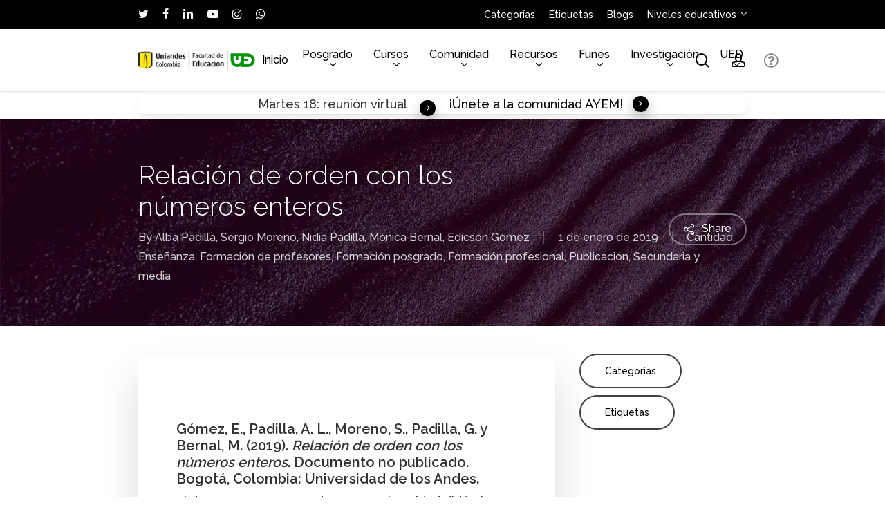

--- FILE ---
content_type: text/html; charset=UTF-8
request_url: https://ued.uniandes.edu.co/relacion-de-orden-con-los-numeros-enteros_pub/
body_size: 50494
content:
<!doctype html>
<html lang="es" class="no-js">
<head>
<meta charset="UTF-8">
<meta name="viewport" content="width=device-width, initial-scale=1, maximum-scale=1, user-scalable=0" /><title>Relación orden números enteros | UED | Universidad de los Andes</title>
<meta name='robots' content='max-image-preview:large' />
<style>img:is([sizes="auto" i], [sizes^="auto," i]) { contain-intrinsic-size: 3000px 1500px }</style>
<link rel='dns-prefetch' href='//fonts.googleapis.com' />
<link rel='dns-prefetch' href='//b2279832.smushcdn.com' />
<link rel="alternate" type="application/rss+xml" title="UED &raquo; Feed" href="https://ued.uniandes.edu.co/feed/" />
<link rel="alternate" type="application/rss+xml" title="UED &raquo; Feed de los comentarios" href="https://ued.uniandes.edu.co/comments/feed/" />
<link rel="alternate" type="application/rss+xml" title="UED &raquo; Comentario Relación de orden con los números enteros del feed" href="https://ued.uniandes.edu.co/relacion-de-orden-con-los-numeros-enteros_pub/feed/" />
<style>
.lazyload,
.lazyloading {
max-width: 100%;
}
</style>
<link rel="preload" href="https://ued.uniandes.edu.co/wp-content/themes/salient/css/fonts/icomoon.woff?v=1.6" as="font" type="font/woff" crossorigin="anonymous"><style id='classic-theme-styles-inline-css' type='text/css'>
/*! This file is auto-generated */
.wp-block-button__link{color:#fff;background-color:#32373c;border-radius:9999px;box-shadow:none;text-decoration:none;padding:calc(.667em + 2px) calc(1.333em + 2px);font-size:1.125em}.wp-block-file__button{background:#32373c;color:#fff;text-decoration:none}
</style>
<link rel='stylesheet' id='um_fonticons_ii-css' href='https://ued.uniandes.edu.co/wp-content/plugins/ultimate-member/assets/libs/legacy/fonticons/fonticons-ii.min.css?ver=2.10.6' type='text/css' media='all' />
<link rel='stylesheet' id='um_fonticons_fa-css' href='https://ued.uniandes.edu.co/wp-content/plugins/ultimate-member/assets/libs/legacy/fonticons/fonticons-fa.min.css?ver=2.10.6' type='text/css' media='all' />
<link rel='stylesheet' id='um_followers-css' href='https://ued.uniandes.edu.co/wp-content/plugins/um-followers/assets/css/um-followers.min.css?ver=2.3.4' type='text/css' media='all' />
<link rel='stylesheet' id='um_ui-css' href='https://ued.uniandes.edu.co/wp-content/plugins/ultimate-member/assets/libs/jquery-ui/jquery-ui.min.css?ver=1.13.2' type='text/css' media='all' />
<link rel='stylesheet' id='um_tipsy-css' href='https://ued.uniandes.edu.co/wp-content/plugins/ultimate-member/assets/libs/tipsy/tipsy.min.css?ver=1.0.0a' type='text/css' media='all' />
<link rel='stylesheet' id='um_raty-css' href='https://ued.uniandes.edu.co/wp-content/plugins/ultimate-member/assets/libs/raty/um-raty.min.css?ver=2.6.0' type='text/css' media='all' />
<link rel='stylesheet' id='select2-css' href='https://ued.uniandes.edu.co/wp-content/plugins/ultimate-member/assets/libs/select2/select2.min.css?ver=4.0.13' type='text/css' media='all' />
<link rel='stylesheet' id='um_fileupload-css' href='https://ued.uniandes.edu.co/wp-content/plugins/ultimate-member/assets/css/um-fileupload.min.css?ver=2.10.6' type='text/css' media='all' />
<link rel='stylesheet' id='um_confirm-css' href='https://ued.uniandes.edu.co/wp-content/plugins/ultimate-member/assets/libs/um-confirm/um-confirm.min.css?ver=1.0' type='text/css' media='all' />
<link rel='stylesheet' id='um_datetime-css' href='https://ued.uniandes.edu.co/wp-content/plugins/ultimate-member/assets/libs/pickadate/default.min.css?ver=3.6.2' type='text/css' media='all' />
<link rel='stylesheet' id='um_datetime_date-css' href='https://ued.uniandes.edu.co/wp-content/plugins/ultimate-member/assets/libs/pickadate/default.date.min.css?ver=3.6.2' type='text/css' media='all' />
<link rel='stylesheet' id='um_datetime_time-css' href='https://ued.uniandes.edu.co/wp-content/plugins/ultimate-member/assets/libs/pickadate/default.time.min.css?ver=3.6.2' type='text/css' media='all' />
<link rel='stylesheet' id='um_fontawesome-css' href='https://ued.uniandes.edu.co/wp-content/plugins/ultimate-member/assets/css/um-fontawesome.min.css?ver=6.5.2' type='text/css' media='all' />
<link rel='stylesheet' id='um_common-css' href='https://ued.uniandes.edu.co/wp-content/plugins/ultimate-member/assets/css/common.min.css?ver=2.10.6' type='text/css' media='all' />
<link rel='stylesheet' id='um_responsive-css' href='https://ued.uniandes.edu.co/wp-content/plugins/ultimate-member/assets/css/um-responsive.min.css?ver=2.10.6' type='text/css' media='all' />
<link rel='stylesheet' id='um_modal-css' href='https://ued.uniandes.edu.co/wp-content/plugins/ultimate-member/assets/css/um-modal.min.css?ver=2.10.6' type='text/css' media='all' />
<link rel='stylesheet' id='um_styles-css' href='https://ued.uniandes.edu.co/wp-content/plugins/ultimate-member/assets/css/um-styles.min.css?ver=2.10.6' type='text/css' media='all' />
<link rel='stylesheet' id='um_friends-css' href='https://ued.uniandes.edu.co/wp-content/plugins/um-friends/assets/css/um-friends.min.css?ver=2.3.3' type='text/css' media='all' />
<style id='global-styles-inline-css' type='text/css'>
:root{--wp--preset--aspect-ratio--square: 1;--wp--preset--aspect-ratio--4-3: 4/3;--wp--preset--aspect-ratio--3-4: 3/4;--wp--preset--aspect-ratio--3-2: 3/2;--wp--preset--aspect-ratio--2-3: 2/3;--wp--preset--aspect-ratio--16-9: 16/9;--wp--preset--aspect-ratio--9-16: 9/16;--wp--preset--color--black: #000000;--wp--preset--color--cyan-bluish-gray: #abb8c3;--wp--preset--color--white: #ffffff;--wp--preset--color--pale-pink: #f78da7;--wp--preset--color--vivid-red: #cf2e2e;--wp--preset--color--luminous-vivid-orange: #ff6900;--wp--preset--color--luminous-vivid-amber: #fcb900;--wp--preset--color--light-green-cyan: #7bdcb5;--wp--preset--color--vivid-green-cyan: #00d084;--wp--preset--color--pale-cyan-blue: #8ed1fc;--wp--preset--color--vivid-cyan-blue: #0693e3;--wp--preset--color--vivid-purple: #9b51e0;--wp--preset--gradient--vivid-cyan-blue-to-vivid-purple: linear-gradient(135deg,rgba(6,147,227,1) 0%,rgb(155,81,224) 100%);--wp--preset--gradient--light-green-cyan-to-vivid-green-cyan: linear-gradient(135deg,rgb(122,220,180) 0%,rgb(0,208,130) 100%);--wp--preset--gradient--luminous-vivid-amber-to-luminous-vivid-orange: linear-gradient(135deg,rgba(252,185,0,1) 0%,rgba(255,105,0,1) 100%);--wp--preset--gradient--luminous-vivid-orange-to-vivid-red: linear-gradient(135deg,rgba(255,105,0,1) 0%,rgb(207,46,46) 100%);--wp--preset--gradient--very-light-gray-to-cyan-bluish-gray: linear-gradient(135deg,rgb(238,238,238) 0%,rgb(169,184,195) 100%);--wp--preset--gradient--cool-to-warm-spectrum: linear-gradient(135deg,rgb(74,234,220) 0%,rgb(151,120,209) 20%,rgb(207,42,186) 40%,rgb(238,44,130) 60%,rgb(251,105,98) 80%,rgb(254,248,76) 100%);--wp--preset--gradient--blush-light-purple: linear-gradient(135deg,rgb(255,206,236) 0%,rgb(152,150,240) 100%);--wp--preset--gradient--blush-bordeaux: linear-gradient(135deg,rgb(254,205,165) 0%,rgb(254,45,45) 50%,rgb(107,0,62) 100%);--wp--preset--gradient--luminous-dusk: linear-gradient(135deg,rgb(255,203,112) 0%,rgb(199,81,192) 50%,rgb(65,88,208) 100%);--wp--preset--gradient--pale-ocean: linear-gradient(135deg,rgb(255,245,203) 0%,rgb(182,227,212) 50%,rgb(51,167,181) 100%);--wp--preset--gradient--electric-grass: linear-gradient(135deg,rgb(202,248,128) 0%,rgb(113,206,126) 100%);--wp--preset--gradient--midnight: linear-gradient(135deg,rgb(2,3,129) 0%,rgb(40,116,252) 100%);--wp--preset--font-size--small: 13px;--wp--preset--font-size--medium: 20px;--wp--preset--font-size--large: 36px;--wp--preset--font-size--x-large: 42px;--wp--preset--spacing--20: 0.44rem;--wp--preset--spacing--30: 0.67rem;--wp--preset--spacing--40: 1rem;--wp--preset--spacing--50: 1.5rem;--wp--preset--spacing--60: 2.25rem;--wp--preset--spacing--70: 3.38rem;--wp--preset--spacing--80: 5.06rem;--wp--preset--shadow--natural: 6px 6px 9px rgba(0, 0, 0, 0.2);--wp--preset--shadow--deep: 12px 12px 50px rgba(0, 0, 0, 0.4);--wp--preset--shadow--sharp: 6px 6px 0px rgba(0, 0, 0, 0.2);--wp--preset--shadow--outlined: 6px 6px 0px -3px rgba(255, 255, 255, 1), 6px 6px rgba(0, 0, 0, 1);--wp--preset--shadow--crisp: 6px 6px 0px rgba(0, 0, 0, 1);}:where(.is-layout-flex){gap: 0.5em;}:where(.is-layout-grid){gap: 0.5em;}body .is-layout-flex{display: flex;}.is-layout-flex{flex-wrap: wrap;align-items: center;}.is-layout-flex > :is(*, div){margin: 0;}body .is-layout-grid{display: grid;}.is-layout-grid > :is(*, div){margin: 0;}:where(.wp-block-columns.is-layout-flex){gap: 2em;}:where(.wp-block-columns.is-layout-grid){gap: 2em;}:where(.wp-block-post-template.is-layout-flex){gap: 1.25em;}:where(.wp-block-post-template.is-layout-grid){gap: 1.25em;}.has-black-color{color: var(--wp--preset--color--black) !important;}.has-cyan-bluish-gray-color{color: var(--wp--preset--color--cyan-bluish-gray) !important;}.has-white-color{color: var(--wp--preset--color--white) !important;}.has-pale-pink-color{color: var(--wp--preset--color--pale-pink) !important;}.has-vivid-red-color{color: var(--wp--preset--color--vivid-red) !important;}.has-luminous-vivid-orange-color{color: var(--wp--preset--color--luminous-vivid-orange) !important;}.has-luminous-vivid-amber-color{color: var(--wp--preset--color--luminous-vivid-amber) !important;}.has-light-green-cyan-color{color: var(--wp--preset--color--light-green-cyan) !important;}.has-vivid-green-cyan-color{color: var(--wp--preset--color--vivid-green-cyan) !important;}.has-pale-cyan-blue-color{color: var(--wp--preset--color--pale-cyan-blue) !important;}.has-vivid-cyan-blue-color{color: var(--wp--preset--color--vivid-cyan-blue) !important;}.has-vivid-purple-color{color: var(--wp--preset--color--vivid-purple) !important;}.has-black-background-color{background-color: var(--wp--preset--color--black) !important;}.has-cyan-bluish-gray-background-color{background-color: var(--wp--preset--color--cyan-bluish-gray) !important;}.has-white-background-color{background-color: var(--wp--preset--color--white) !important;}.has-pale-pink-background-color{background-color: var(--wp--preset--color--pale-pink) !important;}.has-vivid-red-background-color{background-color: var(--wp--preset--color--vivid-red) !important;}.has-luminous-vivid-orange-background-color{background-color: var(--wp--preset--color--luminous-vivid-orange) !important;}.has-luminous-vivid-amber-background-color{background-color: var(--wp--preset--color--luminous-vivid-amber) !important;}.has-light-green-cyan-background-color{background-color: var(--wp--preset--color--light-green-cyan) !important;}.has-vivid-green-cyan-background-color{background-color: var(--wp--preset--color--vivid-green-cyan) !important;}.has-pale-cyan-blue-background-color{background-color: var(--wp--preset--color--pale-cyan-blue) !important;}.has-vivid-cyan-blue-background-color{background-color: var(--wp--preset--color--vivid-cyan-blue) !important;}.has-vivid-purple-background-color{background-color: var(--wp--preset--color--vivid-purple) !important;}.has-black-border-color{border-color: var(--wp--preset--color--black) !important;}.has-cyan-bluish-gray-border-color{border-color: var(--wp--preset--color--cyan-bluish-gray) !important;}.has-white-border-color{border-color: var(--wp--preset--color--white) !important;}.has-pale-pink-border-color{border-color: var(--wp--preset--color--pale-pink) !important;}.has-vivid-red-border-color{border-color: var(--wp--preset--color--vivid-red) !important;}.has-luminous-vivid-orange-border-color{border-color: var(--wp--preset--color--luminous-vivid-orange) !important;}.has-luminous-vivid-amber-border-color{border-color: var(--wp--preset--color--luminous-vivid-amber) !important;}.has-light-green-cyan-border-color{border-color: var(--wp--preset--color--light-green-cyan) !important;}.has-vivid-green-cyan-border-color{border-color: var(--wp--preset--color--vivid-green-cyan) !important;}.has-pale-cyan-blue-border-color{border-color: var(--wp--preset--color--pale-cyan-blue) !important;}.has-vivid-cyan-blue-border-color{border-color: var(--wp--preset--color--vivid-cyan-blue) !important;}.has-vivid-purple-border-color{border-color: var(--wp--preset--color--vivid-purple) !important;}.has-vivid-cyan-blue-to-vivid-purple-gradient-background{background: var(--wp--preset--gradient--vivid-cyan-blue-to-vivid-purple) !important;}.has-light-green-cyan-to-vivid-green-cyan-gradient-background{background: var(--wp--preset--gradient--light-green-cyan-to-vivid-green-cyan) !important;}.has-luminous-vivid-amber-to-luminous-vivid-orange-gradient-background{background: var(--wp--preset--gradient--luminous-vivid-amber-to-luminous-vivid-orange) !important;}.has-luminous-vivid-orange-to-vivid-red-gradient-background{background: var(--wp--preset--gradient--luminous-vivid-orange-to-vivid-red) !important;}.has-very-light-gray-to-cyan-bluish-gray-gradient-background{background: var(--wp--preset--gradient--very-light-gray-to-cyan-bluish-gray) !important;}.has-cool-to-warm-spectrum-gradient-background{background: var(--wp--preset--gradient--cool-to-warm-spectrum) !important;}.has-blush-light-purple-gradient-background{background: var(--wp--preset--gradient--blush-light-purple) !important;}.has-blush-bordeaux-gradient-background{background: var(--wp--preset--gradient--blush-bordeaux) !important;}.has-luminous-dusk-gradient-background{background: var(--wp--preset--gradient--luminous-dusk) !important;}.has-pale-ocean-gradient-background{background: var(--wp--preset--gradient--pale-ocean) !important;}.has-electric-grass-gradient-background{background: var(--wp--preset--gradient--electric-grass) !important;}.has-midnight-gradient-background{background: var(--wp--preset--gradient--midnight) !important;}.has-small-font-size{font-size: var(--wp--preset--font-size--small) !important;}.has-medium-font-size{font-size: var(--wp--preset--font-size--medium) !important;}.has-large-font-size{font-size: var(--wp--preset--font-size--large) !important;}.has-x-large-font-size{font-size: var(--wp--preset--font-size--x-large) !important;}
:where(.wp-block-post-template.is-layout-flex){gap: 1.25em;}:where(.wp-block-post-template.is-layout-grid){gap: 1.25em;}
:where(.wp-block-columns.is-layout-flex){gap: 2em;}:where(.wp-block-columns.is-layout-grid){gap: 2em;}
:root :where(.wp-block-pullquote){font-size: 1.5em;line-height: 1.6;}
</style>
<link rel='stylesheet' id='salient-social-css' href='https://ued.uniandes.edu.co/wp-content/plugins/salient-social/css/style.css?ver=1.2.4' type='text/css' media='all' />
<style id='salient-social-inline-css' type='text/css'>
.sharing-default-minimal .nectar-love.loved,
body .nectar-social[data-color-override="override"].fixed > a:before, 
body .nectar-social[data-color-override="override"].fixed .nectar-social-inner a,
.sharing-default-minimal .nectar-social[data-color-override="override"] .nectar-social-inner a:hover,
.nectar-social.vertical[data-color-override="override"] .nectar-social-inner a:hover {
background-color: #059033;
}
.nectar-social.hover .nectar-love.loved,
.nectar-social.hover > .nectar-love-button a:hover,
.nectar-social[data-color-override="override"].hover > div a:hover,
#single-below-header .nectar-social[data-color-override="override"].hover > div a:hover,
.nectar-social[data-color-override="override"].hover .share-btn:hover,
.sharing-default-minimal .nectar-social[data-color-override="override"] .nectar-social-inner a {
border-color: #059033;
}
#single-below-header .nectar-social.hover .nectar-love.loved i,
#single-below-header .nectar-social.hover[data-color-override="override"] a:hover,
#single-below-header .nectar-social.hover[data-color-override="override"] a:hover i,
#single-below-header .nectar-social.hover .nectar-love-button a:hover i,
.nectar-love:hover i,
.hover .nectar-love:hover .total_loves,
.nectar-love.loved i,
.nectar-social.hover .nectar-love.loved .total_loves,
.nectar-social.hover .share-btn:hover, 
.nectar-social[data-color-override="override"].hover .nectar-social-inner a:hover,
.nectar-social[data-color-override="override"].hover > div:hover span,
.sharing-default-minimal .nectar-social[data-color-override="override"] .nectar-social-inner a:not(:hover) i,
.sharing-default-minimal .nectar-social[data-color-override="override"] .nectar-social-inner a:not(:hover) {
color: #059033;
}
</style>
<link rel='stylesheet' id='um-user-bookmarks-css' href='https://ued.uniandes.edu.co/wp-content/plugins/um-user-bookmarks/assets/css/um-user-bookmarks.min.css?ver=2.1.6' type='text/css' media='all' />
<link rel='stylesheet' id='katex-css-css' href='https://ued.uniandes.edu.co/wp-content/themes/salient-child/katex/katex.min.css?ver=6.8.3' type='text/css' media='all' />
<link rel='stylesheet' id='salient-grid-system-css' href='https://ued.uniandes.edu.co/wp-content/themes/salient/css/build/grid-system.css?ver=16.1.3' type='text/css' media='all' />
<link rel='stylesheet' id='main-styles-css' href='https://ued.uniandes.edu.co/wp-content/themes/salient/css/build/style.css?ver=16.1.3' type='text/css' media='all' />
<link rel='stylesheet' id='nectar-header-layout-centered-menu-css' href='https://ued.uniandes.edu.co/wp-content/themes/salient/css/build/header/header-layout-centered-menu.css?ver=16.1.3' type='text/css' media='all' />
<link rel='stylesheet' id='nectar-header-secondary-nav-css' href='https://ued.uniandes.edu.co/wp-content/themes/salient/css/build/header/header-secondary-nav.css?ver=16.1.3' type='text/css' media='all' />
<link rel='stylesheet' id='nectar-single-styles-css' href='https://ued.uniandes.edu.co/wp-content/themes/salient/css/build/single.css?ver=16.1.3' type='text/css' media='all' />
<link rel='stylesheet' id='nectar-element-highlighted-text-css' href='https://ued.uniandes.edu.co/wp-content/themes/salient/css/build/elements/element-highlighted-text.css?ver=16.1.3' type='text/css' media='all' />
<link rel='stylesheet' id='nectar-element-recent-posts-css' href='https://ued.uniandes.edu.co/wp-content/themes/salient/css/build/elements/element-recent-posts.css?ver=16.1.3' type='text/css' media='all' />
<link rel='stylesheet' id='responsive-css' href='https://ued.uniandes.edu.co/wp-content/themes/salient/css/build/responsive.css?ver=16.1.3' type='text/css' media='all' />
<link rel='stylesheet' id='skin-material-css' href='https://ued.uniandes.edu.co/wp-content/themes/salient/css/build/skin-material.css?ver=16.1.3' type='text/css' media='all' />
<style id='skin-material-inline-css' type='text/css'>
.nectar-color-accent-color,body a,label span,body [class^="icon-"].icon-default-style,.blog-recent[data-style*="classic_enhanced"] .post-meta a:hover i,.masonry.classic_enhanced .post .post-meta a:hover i,.comment-list .comment-meta a:hover,.comment-list .comment-meta a:focus,.comment-author a:hover,.comment-author a:focus,.post .post-header h2 a,.post .post-header a:hover,.post .post-header a:focus,#single-below-header a:hover,#single-below-header a:focus,.comment-list .pingback .comment-body > a:hover,[data-style="list_featured_first_row"] .meta-category a,[data-style="list_featured_first_row"] .meta-category a,.nectar-fancy-box[data-style="color_box_hover"][data-color="accent-color"] .icon-default-style,div[data-style="minimal"] .toggle:hover > .toggle-title a,div[data-style="minimal"] .toggle.open > .toggle-title a,#footer-outer #copyright li a i:hover,.ascend .comment-list .reply a,body.material .widget:not(.nectar_popular_posts_widget):not(.recent_posts_extra_widget) li a:hover,body.material #sidebar .widget:not(.nectar_popular_posts_widget):not(.recent_posts_extra_widget) li a:hover,body.material #footer-outer .widget:not(.nectar_popular_posts_widget):not(.recent_posts_extra_widget) li a:hover,#top nav .sf-menu .current_page_item > a .sf-sub-indicator i,#top nav .sf-menu .current_page_ancestor > a .sf-sub-indicator i,.sf-menu > .current_page_ancestor > a > .sf-sub-indicator i,.material .widget .tagcloud a,#single-below-header a:hover [class^="icon-"],.wpcf7-form .wpcf7-not-valid-tip,#header-outer .nectar-menu-label{color:#059033;}#header-outer:not(.transparent) .nectar-mobile-only.mobile-header .menu-title-text:after{border-color:#059033!important;}#header-outer #top nav > ul > .button_bordered > a:hover,#header-outer:not(.transparent) #social-in-menu a i:after,.sf-menu > li > a:hover > .sf-sub-indicator i,.sf-menu > li > a:active > .sf-sub-indicator i,.sf-menu > .sfHover > a > .sf-sub-indicator i,.sf-menu .megamenu > ul > li:hover > a,#header-outer nav > ul > .megamenu > ul > li > a:hover,#header-outer nav > ul > .megamenu > ul > .sfHover > a,#header-outer nav > ul > .megamenu > ul > li > a:focus,#top nav ul #nectar-user-account a:hover span,#top nav ul #search-btn a:hover span,#top nav ul .slide-out-widget-area-toggle a:hover span,body.material:not([data-header-color="custom"]) #header-outer:not([data-format="left-header"]) #top ul.cart_list a:hover,body.material #header-outer:not(.transparent) .cart-outer:hover .cart-menu-wrap .icon-salient-cart,#header-outer:not([data-format="left-header"]) nav > ul > .megamenu ul ul .current-menu-item.has-ul > a,#header-outer:not([data-format="left-header"]) nav > ul > .megamenu ul ul .current-menu-ancestor.has-ul > a,body #header-secondary-outer #social a:hover i,body #header-secondary-outer #social a:focus i,#footer-outer a:focus,#footer-outer a:hover,.recent-posts .post-header a:hover,.result a:hover,.post-area.standard-minimal .post .post-meta .date a,.post-area.standard-minimal .post .post-header h2 a:hover,.post-area.standard-minimal .post .more-link:hover span,.post-area.standard-minimal .post .more-link span:after,.post-area.standard-minimal .post .minimal-post-meta a:hover,.single .post .post-meta a:hover,.single .post .post-meta a:focus,.single #single-meta div a:hover i,.single #single-meta div:hover > a,.single #single-meta div:focus > a,.result .title a,.circle-border,.home .blog-recent:not([data-style="list_featured_first_row"]) .col .post-header a:hover,.home .blog-recent .col .post-header h3 a,.project-attrs li i,.nectar-milestone .number.accent-color,body #portfolio-nav a:hover i,span.accent-color,.portfolio-items .nectar-love:hover i,.portfolio-items .nectar-love.loved i,body .hovered .nectar-love i,body:not(.material) #search-outer #search #close a span:hover,.carousel-wrap[data-full-width="true"] .carousel-heading a:hover i,#search-outer .ui-widget-content li:hover *,#search-outer .ui-widget-content .ui-state-focus *,.portfolio-filters-inline .container ul li .active,.svg-icon-holder[data-color="accent-color"],.team-member .accent-color:hover,.blog-recent[data-style="minimal"] .col > span,.blog-recent[data-style="title_only"] .col:hover .post-header .title,body #pagination .page-numbers.prev:hover,body #pagination .page-numbers.next:hover,body #pagination a.page-numbers:hover,body #pagination a.page-numbers:focus,body[data-form-submit="see-through"] input[type=submit],body[data-form-submit="see-through"] button[type=submit],.nectar_icon_wrap[data-color="accent-color"] i,.nectar_team_member_close .inner:before,body:not([data-header-format="left-header"]) nav > ul > .megamenu > ul > li > ul > .has-ul > a:hover,body:not([data-header-format="left-header"]) nav > ul > .megamenu > ul > li > ul > .has-ul > a:focus,.masonry.material .masonry-blog-item .meta-category a,body .wpb_row .span_12 .portfolio-filters-inline[data-color-scheme="accent-color-underline"].full-width-section .active,body .wpb_row .span_12 .portfolio-filters-inline[data-color-scheme="accent-color-underline"].full-width-section a:hover,.material .comment-list .reply a:hover,.material .comment-list .reply a:focus,.material .widget li:not(.has-img) a:hover .post-title,.material #sidebar .widget li:not(.has-img) a:hover .post-title,.material #sidebar .widget ul[data-style="featured-image-left"] li a:hover .post-title,.material #sidebar .widget .tagcloud a,.single.material .post-area .content-inner > .post-tags a,.post-area.featured_img_left .meta-category a,.post-meta .icon-salient-heart-2.loved,body.material .nectar-button.see-through.accent-color[data-color-override="false"],div[data-style="minimal_small"] .toggle.accent-color > .toggle-title a:hover,div[data-style="minimal_small"] .toggle.accent-color.open > .toggle-title a,.testimonial_slider[data-rating-color="accent-color"] .star-rating .filled:before,.nectar_single_testimonial[data-color="accent-color"] p .open-quote,.nectar-quick-view-box .star-rating,.widget_search .search-form button[type=submit] .icon-salient-search,body.search-no-results .search-form button[type=submit] .icon-salient-search{color:#059033!important;}#header-outer #mobile-menu ul li[class*="current"] > a,#header-outer #mobile-menu ul li a:hover,#header-outer #mobile-menu ul li a:focus,#header-outer #mobile-menu ul li a:hover .sf-sub-indicator i,#header-outer #mobile-menu ul li a:focus .sf-sub-indicator i{color:#059033;}.nectar-bg-accent-color,.nectar-bg-hover-accent-color:hover,#ajax-content-wrap .nectar-bg-pseudo-accent-color:before,[data-style="list_featured_first_row"] .meta-category a:before,.tabbed > ul li .active-tab,.tabbed > ul li .active-tab:hover,.wpb_row .nectar-post-grid-filters[data-active-color="accent-color"] a:after,.testimonial_slider[data-style="multiple_visible"][data-color*="accent-color"] .flickity-page-dots .dot.is-selected:before,.testimonial_slider[data-style="multiple_visible"][data-color*="accent-color"] blockquote.is-selected p,.nectar_video_lightbox.nectar-button[data-color="default-accent-color"],.nectar_video_lightbox.nectar-button[data-color="transparent-accent-color"]:hover,.nectar-cta[data-color="accent-color"]:not([data-style="material"]) .link_wrap,.flex-direction-nav a,.carousel-prev:hover,.carousel-next:hover,.nectar-flickity[data-controls*="arrows_overlaid"][data-control-color="accent-color"] .flickity-prev-next-button:hover:before,.nectar-flickity[data-controls="default"][data-control-color="accent-color"] .flickity-page-dots .dot:before,.nectar-flickity[data-controls="touch_total"][data-control-color="accent-color"] .visualized-total span,[class*=" icon-"],.toggle.open > .toggle-title a,div[data-style="minimal"] .toggle.open > .toggle-title i:after,div[data-style="minimal"] .toggle:hover > .toggle-title i:after,div[data-style="minimal"] .toggle.open > .toggle-title i:before,div[data-style="minimal"] .toggle:hover > .toggle-title i:before,div[data-style="minimal_small"] .toggle.accent-color > .toggle-title:after,.main-content .widget_calendar caption,#footer-outer .widget_calendar caption,.post .more-link span:hover,.post.format-quote .post-content .quote-inner,.post.format-link .post-content .link-inner,.nectar-post-grid-wrap[data-load-more-color="accent-color"] .load-more:hover,.format-status .post-content .status-inner,.nectar-post-grid-item.nectar-new-item .inner:before,input[type=submit]:hover,input[type="button"]:hover,body[data-form-submit="regular"] input[type=submit],body[data-form-submit="regular"] button[type=submit],body[data-form-submit="regular"] .container-wrap .span_12.light input[type=submit]:hover,body[data-form-submit="regular"] .container-wrap .span_12.light button[type=submit]:hover,#slide-out-widget-area,#slide-out-widget-area-bg.fullscreen,#slide-out-widget-area-bg.fullscreen-split,#slide-out-widget-area-bg.fullscreen-alt .bg-inner,body.material #slide-out-widget-area-bg.slide-out-from-right,.widget .material .widget .tagcloud a:before,.nectar-hor-list-item[data-hover-effect="full_border"][data-color="accent-color"] .nectar-list-item-btn:hover,#header-outer[data-lhe="animated_underline"] .nectar-header-text-content a:after,.nectar-slide-in-cart.style_slide_in_click .widget_shopping_cart .nectar-notice,.woocommerce #review_form #respond .form-submit #submit,#header-outer .nectar-menu-label:before{background-color:#059033;}.orbit-wrapper .slider-nav .right,.orbit-wrapper .slider-nav .left,.progress li span,.nectar-progress-bar span,#footer-outer #footer-widgets .col .tagcloud a:hover,#sidebar .widget .tagcloud a:hover,#fp-nav.tooltip ul li .fp-tooltip .tooltip-inner,#pagination .next a:hover,#pagination .prev a:hover,.comment-list .reply a:hover,.comment-list .reply a:focus,.icon-normal,.bar_graph li span,.nectar-button[data-color-override="false"].regular-button,.nectar-button.tilt.accent-color,body .swiper-slide .button.transparent_2 .primary-color:hover,#footer-outer #footer-widgets .col input[type="submit"],.blog-recent .more-link span:hover,.post-tags a:hover,#to-top:hover,#to-top.dark:hover,body[data-button-style*="rounded"] #to-top:after,#pagination a.page-numbers:hover,#pagination span.page-numbers.current,.portfolio-items .col[data-default-color="true"] .work-item:not(.style-3) .work-info-bg,.portfolio-items .col[data-default-color="true"] .bottom-meta,.portfolio-items .col.nectar-new-item .inner-wrap:before,.portfolio-filters-inline[data-color-scheme="accent-color-underline"] a:after,.portfolio-filters a,.portfolio-filters #sort-portfolio,.project-attrs li span,.portfolio-filters,.portfolio-filters-inline[data-color-scheme="accent-color"],.bottom_controls #portfolio-nav .controls li a i:after,.bottom_controls #portfolio-nav ul:first-child li#all-items a:hover i,.single-portfolio .facebook-share a:hover,.single-portfolio .twitter-share a:hover,.single-portfolio .pinterest-share a:hover,.single-post .facebook-share a:hover,.single-post .twitter-share a:hover,.single-post .pinterest-share a:hover,.mejs-controls .mejs-time-rail .mejs-time-current,.mejs-controls .mejs-volume-button .mejs-volume-slider .mejs-volume-current,.mejs-controls .mejs-horizontal-volume-slider .mejs-horizontal-volume-current,.post.quote .content-inner .quote-inner .whole-link,.masonry.classic_enhanced .post.quote.wide_tall .post-content a:hover .quote-inner,.masonry.classic_enhanced .post.link.wide_tall .post-content a:hover .link-inner,.iosSlider .prev_slide:hover,.iosSlider .next_slide:hover,#header-outer .widget_shopping_cart a.button,#header-outer a.cart-contents .cart-wrap span,#header-outer #mobile-cart-link .cart-wrap span,#top nav ul .slide-out-widget-area-toggle a:hover .lines,#top nav ul .slide-out-widget-area-toggle a:hover .lines:after,#top nav ul .slide-out-widget-area-toggle a:hover .lines:before,#top nav ul .slide-out-widget-area-toggle a:hover .lines-button:after,#header-outer .widget_shopping_cart a.button,body[data-header-format="left-header"] #header-outer[data-lhe="animated_underline"] #top nav ul li:not([class*="button_"]) > a span:after,#buddypress a.button:focus,.swiper-slide .button.solid_color a,.swiper-slide .button.solid_color_2 a,.select2-container .select2-choice:hover,.select2-dropdown-open .select2-choice,body[data-fancy-form-rcs="1"] .select2-container--default .select2-selection--single:hover,body[data-fancy-form-rcs="1"] .select2-container--default.select2-container--open .select2-selection--single,#top nav > ul > .button_solid_color > a:before,#header-outer.transparent #top nav > ul > .button_solid_color > a:before,.twentytwenty-handle,.twentytwenty-horizontal .twentytwenty-handle:before,.twentytwenty-horizontal .twentytwenty-handle:after,.twentytwenty-vertical .twentytwenty-handle:before,.twentytwenty-vertical .twentytwenty-handle:after,.masonry.classic_enhanced .posts-container article .meta-category a:hover,.blog-recent[data-style*="classic_enhanced"] .meta-category a:hover,.masonry.classic_enhanced .posts-container article .video-play-button,.masonry.material .masonry-blog-item .meta-category a:before,.material.masonry .masonry-blog-item .video-play-button,.masonry.material .quote-inner:before,.masonry.material .link-inner:before,.nectar-recent-posts-slider .container .strong span:before,#page-header-bg[data-post-hs="default_minimal"] .inner-wrap > a:hover,#page-header-bg[data-post-hs="default_minimal"] .inner-wrap > a:focus,.single .heading-title[data-header-style="default_minimal"] .meta-category a:hover,.single .heading-title[data-header-style="default_minimal"] .meta-category a:focus,.nectar-fancy-box:after,.divider-small-border[data-color="accent-color"],.divider-border[data-color="accent-color"],.nectar-animated-title[data-color="accent-color"] .nectar-animated-title-inner:after,#fp-nav:not(.light-controls).tooltip_alt ul li a span:after,#fp-nav.tooltip_alt ul li a span:after,.nectar-video-box[data-color="default-accent-color"] .nectar_video_lightbox,body .nectar-video-box[data-color="default-accent-color"][data-hover="zoom_button"] .nectar_video_lightbox:after,.nectar_video_lightbox.play_button_with_text[data-color="default-accent-color"]:not([data-style="small"]) .play > .inner-wrap:before,.span_12.dark .owl-theme .owl-dots .owl-dot.active span,.span_12.dark .owl-theme .owl-dots .owl-dot:hover span,.nectar-recent-posts-single_featured .strong a,.post-area.standard-minimal .post .more-link span:before,.nectar-slide-in-cart .widget_shopping_cart a.button,.related-posts[data-style="material"] .meta-category a:before,.post-area.featured_img_left .meta-category a:before,body.material #page-header-bg.fullscreen-header .inner-wrap >a,.nectar-hor-list-item[data-color="accent-color"]:before,.material #sidebar .widget .tagcloud a:before,.single .post-area .content-inner > .post-tags a:before,.auto_meta_overlaid_spaced .post.quote .n-post-bg:after,.auto_meta_overlaid_spaced .post.link .n-post-bg:after,.post-area.featured_img_left .posts-container .article-content-wrap .video-play-button,.post-area.featured_img_left .post .quote-inner:before,.post-area.featured_img_left .link-inner:before,.nectar-recent-posts-single_featured.multiple_featured .controls li:after,.nectar-recent-posts-single_featured.multiple_featured .controls .active:before,.nectar-fancy-box[data-color="accent-color"]:not([data-style="default"]) .box-bg:after,body.material[data-button-style^="rounded"] .nectar-button.see-through.accent-color[data-color-override="false"] i,body.material .nectar-video-box[data-color="default-accent-color"] .nectar_video_lightbox:before,.nectar_team_member_overlay .team_member_details .bio-inner .mobile-close:before,.nectar_team_member_overlay .team_member_details .bio-inner .mobile-close:after,.fancybox-navigation button:hover:before,button[type=submit]:hover,button[type=submit]:focus,body[data-form-submit="see-through"] input[type=submit]:hover,body[data-form-submit="see-through"].woocommerce #respond input#submit:hover,html body[data-form-submit="see-through"] button[type=submit]:hover,body[data-form-submit="see-through"] .container-wrap .span_12.light input[type=submit]:hover,body[data-form-submit="see-through"] .container-wrap .span_12.light button[type=submit]:hover,body.original .bypostauthor .comment-body:before,.widget_layered_nav ul.yith-wcan-label li a:hover,.widget_layered_nav ul.yith-wcan-label .chosen a,.nectar-next-section-wrap.bounce a:before,body .nectar-button.see-through-2[data-hover-color-override="false"]:hover{background-color:#059033!important;}#header-outer #top nav > ul > li:not(.megamenu) ul a:hover,#header-outer:not([data-format="left-header"]) #top nav > ul > li:not(.megamenu) .sfHover > a,#header-outer #top nav > ul > li:not(.megamenu) .sfHover > a,#header-outer:not([data-format="left-header"]) #top nav > ul > li:not(.megamenu) ul a:hover,#header-outer:not([data-format="left-header"]) #top nav > ul > li:not(.megamenu) ul .current-menu-item > a,#header-outer:not([data-format="left-header"]) #top nav > ul > li:not(.megamenu) ul .current-menu-ancestor > a,#header-outer nav > ul > .megamenu > ul ul li a:hover,#header-outer nav > ul > .megamenu > ul ul li a:focus,#header-outer nav > ul > .megamenu > ul ul .sfHover > a,#header-secondary-outer ul > li:not(.megamenu) .sfHover > a,#header-secondary-outer ul > li:not(.megamenu) ul a:hover,#header-secondary-outer ul > li:not(.megamenu) ul a:focus,body:not([data-header-format="left-header"]) #header-outer nav > ul > .megamenu > ul ul .current-menu-item > a{background-color:#059033!important;}#header-outer[data-format="left-header"] #top nav > ul > li:not(.megamenu) ul a:hover{color:#059033;}#header-outer[data-format="left-header"] .sf-menu .sub-menu .current-menu-item > a,.sf-menu ul .open-submenu > a{color:#059033!important;}body[data-form-style="minimal"] input[type=text]:focus,body[data-form-style="minimal"].woocommerce-cart table.cart .actions .coupon .input-text:focus,body[data-form-style="minimal"] textarea:focus,body[data-form-style="minimal"] input[type=email]:focus,body[data-form-style="minimal"] input[type=search]:focus,body[data-form-style="minimal"] input[type=password]:focus,body[data-form-style="minimal"] input[type=tel]:focus,body[data-form-style="minimal"] input[type=url]:focus,body[data-form-style="minimal"] input[type=date]:focus,body[data-form-style="minimal"] input[type=number]:focus,body[data-form-style="minimal"] select:focus{border-color:#059033;}.tabbed > ul li .active-tab,body.material input[type=text]:focus,body.material textarea:focus,body.material input[type=email]:focus,body.material input[type=search]:focus,body.material input[type=password]:focus,body.material input[type=tel]:focus,body.material input[type=url]:focus,body.material input[type=date]:focus,body.material input[type=number]:focus,body.material select:focus,.row .col .wp-caption .wp-caption-text,.material.woocommerce-page input#coupon_code:focus,.material #search-outer #search input[type="text"],#header-outer[data-lhe="animated_underline"] #top nav > ul > li > a .menu-title-text:after,div[data-style="minimal"] .toggle.default.open i,div[data-style="minimal"] .toggle.default:hover i,div[data-style="minimal"] .toggle.accent-color.open i,div[data-style="minimal"] .toggle.accent-color:hover i,.single #single-meta div a:hover,.single #single-meta div a:focus,.single .fullscreen-blog-header #single-below-header > span a:hover,.blog-title #single-meta .nectar-social.hover > div a:hover,.nectar-hor-list-item[data-hover-effect="full_border"][data-color="accent-color"]:hover,.material.woocommerce-page[data-form-style="default"] div input#coupon_code:focus{border-color:#059033;}body[data-form-style="minimal"] label:after,body .recent_projects_widget a:hover img,.recent_projects_widget a:hover img,#sidebar #flickr a:hover img,body .nectar-button.see-through-2[data-hover-color-override="false"]:hover,#footer-outer #flickr a:hover img,#featured article .post-title a:hover,body #featured article .post-title a:hover,div.wpcf7-validation-errors,.select2-container .select2-choice:hover,.select2-dropdown-open .select2-choice,body:not(.original) .bypostauthor img.avatar,.material blockquote::before,blockquote.wp-block-quote:before,#header-outer:not(.transparent) #top nav > ul > .button_bordered > a:hover:before,.single #project-meta ul li:not(.meta-share-count):hover a,body[data-button-style="rounded"] #pagination > a:hover,body[data-form-submit="see-through"] input[type=submit],body[data-form-submit="see-through"] button[type=submit],.span_12.dark .nectar_video_lightbox.play_button_with_text[data-color="default-accent-color"] .play:before,.span_12.dark .nectar_video_lightbox.play_button_with_text[data-color="default-accent-color"] .play:after,#header-secondary-outer[data-lhe="animated_underline"] nav > .sf-menu >li >a .menu-title-text:after,body.material .nectar-button.see-through.accent-color[data-color-override="false"],.woocommerce-page.material .widget_price_filter .ui-slider .ui-slider-handle,body[data-form-submit="see-through"] button[type=submit]:not(.search-widget-btn),.woocommerce-account[data-form-submit="see-through"] .woocommerce-form-login button.button,.woocommerce-account[data-form-submit="see-through"] .woocommerce-form-register button.button,body[data-form-submit="see-through"] .woocommerce #order_review #payment #place_order,body[data-fancy-form-rcs="1"] .select2-container--default .select2-selection--single:hover,body[data-fancy-form-rcs="1"] .select2-container--default.select2-container--open .select2-selection--single,.gallery a:hover img{border-color:#059033!important;}.nectar-highlighted-text[data-using-custom-color="false"]:not([data-style="text_outline"]) em{background-image:linear-gradient(to right,rgba(5,144,51,0.3) 0,rgba(5,144,51,0.3) 100%);}.nectar-highlighted-text[data-using-custom-color="false"][data-style="regular_underline"] a em,.nectar-highlighted-text[data-using-custom-color="false"][data-style="regular_underline"] em.has-link{background-image:linear-gradient(to right,rgba(5,144,51,0.3) 0,rgba(5,144,51,0.3) 100%),linear-gradient(to right,#059033 0,#059033 100%);}.nectar_icon_wrap .svg-icon-holder[data-color="accent-color"] svg path{stroke:#059033!important;}body.material[data-button-style^="rounded"] .nectar-button.see-through.accent-color[data-color-override="false"] i:after{box-shadow:#059033 0 8px 15px;opacity:0.24;}.nectar-fancy-box[data-style="color_box_hover"][data-color="accent-color"]:before{box-shadow:0 30px 90px #059033;}.nectar-fancy-box[data-style="hover_desc"][data-color="accent-color"] .box-bg:after{background:linear-gradient(to bottom,rgba(0,0,0,0),#059033 100%);}#footer-outer[data-link-hover="underline"][data-custom-color="false"] #footer-widgets ul:not([class*="nectar_blog_posts"]):not(.cart_list) a:not(.tag-cloud-link):not(.nectar-button),#footer-outer[data-link-hover="underline"] #footer-widgets .textwidget a:not(.nectar-button){background-image:linear-gradient(to right,#059033 0,#059033 100%);}#search-results .result .title a{background-image:linear-gradient(to right,#059033 0,#059033 100%);}.container-wrap .bottom_controls #portfolio-nav ul:first-child li#all-items a:hover i{box-shadow:-.6em 0 #059033,-.6em .6em #059033,.6em 0 #059033,.6em -.6em #059033,0 -.6em #059033,-.6em -.6em #059033,0 .6em #059033,.6em .6em #059033;}#fp-nav:not(.light-controls).tooltip_alt ul li a.active span,#fp-nav.tooltip_alt ul li a.active span{box-shadow:inset 0 0 0 2px #059033;-webkit-box-shadow:inset 0 0 0 2px #059033;}.default-loading-icon:before{border-top-color:#059033!important;}#header-outer a.cart-contents span:before,#fp-nav.tooltip ul li .fp-tooltip .tooltip-inner:after{border-color:transparent #059033!important;}body .testimonial_slider[data-style="multiple_visible"][data-color*="accent-color"] blockquote .bottom-arrow:after,body .dark .testimonial_slider[data-style="multiple_visible"][data-color*="accent-color"] blockquote .bottom-arrow:after,.portfolio-items[data-ps="6"] .bg-overlay,.portfolio-items[data-ps="6"].no-masonry .bg-overlay,.nectar_team_member_close .inner,.nectar_team_member_overlay .team_member_details .bio-inner .mobile-close{border-color:#059033;}.widget .nectar_widget[class*="nectar_blog_posts_"] .arrow-circle svg circle,.nectar-woo-flickity[data-controls="arrows-and-text"] .flickity-prev-next-button svg circle.time{stroke:#059033;}.im-icon-wrap[data-color="accent-color"] path{fill:#059033;}@media only screen and (min-width :1px) and (max-width :1000px){body #featured article .post-title > a{background-color:#059033;}body #featured article .post-title > a{border-color:#059033;}}#header-outer .widget_shopping_cart .cart_list li a.remove,.original #header-outer .woocommerce.widget_shopping_cart .cart_list li a.remove,.stock.out-of-stock,#header-outer #top nav > ul > .button_bordered_2 > a:hover,#header-outer[data-lhe="default"] #top nav > ul > .button_bordered_2 > a:hover,#header-outer[data-lhe="default"] #top nav .sf-menu .button_bordered_2.current-menu-item > a{color:#00a675!important;}#top nav > ul > .button_solid_color_2 > a:before,#header-outer.transparent #top nav > ul > .button_solid_color_2 > a:before,body[data-slide-out-widget-area-style="slide-out-from-right"]:not([data-header-color="custom"]).material .slide_out_area_close:before,#header-outer .widget_shopping_cart a.button,.woocommerce ul.products li.product .onsale,.woocommerce-page ul.products li.product .onsale,.woocommerce span.onsale,.woocommerce-page span.onsale{background-color:#00a675;}#header-outer .woocommerce.widget_shopping_cart .cart_list li a.remove,#header-outer .woocommerce.widget_shopping_cart .cart_list li a.remove,#header-outer:not(.transparent) #top nav > ul > .button_bordered_2 > a:hover:before{border-color:#00a675;}.nectar-color-extra-color-1,.testimonial_slider[data-rating-color="extra-color-1"] .star-rating .filled:before,div[data-style="minimal"] .toggle.extra-color-1:hover > .toggle-title a,div[data-style="minimal"] .toggle.extra-color-1.open > .toggle-title a,div[data-style="minimal_small"] .toggle.extra-color-1 > .toggle-title a:hover,div[data-style="minimal_small"] .toggle.extra-color-1.open > .toggle-title a{color:#00a675;}.nectar-milestone .number.extra-color-1,span.extra-color-1,.team-member .social.extra-color-1 li a,body [class^="icon-"].icon-default-style.extra-color-1,body [class^="icon-"].icon-default-style[data-color="extra-color-1"],.team-member .extra-color-1:hover,.svg-icon-holder[data-color="extra-color-1"],.nectar_icon_wrap[data-color="extra-color-1"] i,body .wpb_row .span_12 .portfolio-filters-inline[data-color-scheme="extra-color-1-underline"].full-width-section .active,body .wpb_row .span_12 .portfolio-filters-inline[data-color-scheme="extra-color-1-underline"].full-width-section a:hover,body.material .nectar-button.see-through.extra-color-1[data-color-override="false"],.nectar_single_testimonial[data-color="extra-color-1"] p .open-quote,.no-highlight.extra-color-1 h3{color:#00a675!important;}.nectar-bg-extra-color-1,#ajax-content-wrap .nectar-bg-pseudo-extra-color-1:before,.wpb_row .nectar-post-grid-filters[data-active-color="extra-color-1"] a:after,.testimonial_slider[data-style="multiple_visible"][data-color*="extra-color-1"] .flickity-page-dots .dot.is-selected:before,.testimonial_slider[data-style="multiple_visible"][data-color*="extra-color-1"] blockquote.is-selected p,.nectar-button.nectar_video_lightbox[data-color="default-extra-color-1"],.nectar_video_lightbox.nectar-button[data-color="transparent-extra-color-1"]:hover,.nectar-cta[data-color="extra-color-1"]:not([data-style="material"]) .link_wrap,.nectar-flickity[data-controls*="arrows_overlaid"][data-control-color="extra-color-1"] .flickity-prev-next-button:hover:before,.nectar-flickity[data-controls="default"][data-control-color="extra-color-1"] .flickity-page-dots .dot:before,.nectar-flickity[data-controls="touch_total"][data-control-color="extra-color-1"] .visualized-total span,.nectar-post-grid-wrap[data-load-more-color="extra-color-1"] .load-more:hover,[class*=" icon-"].extra-color-1.icon-normal,div[data-style="minimal"] .toggle.extra-color-1.open i:after,div[data-style="minimal"] .toggle.extra-color-1:hover i:after,div[data-style="minimal"] .toggle.open.extra-color-1 i:before,div[data-style="minimal"] .toggle.extra-color-1:hover i:before,div[data-style="minimal_small"] .toggle.extra-color-1 > .toggle-title:after,.toggle.open.extra-color-1 > .toggle-title a,.nectar-hor-list-item[data-hover-effect="full_border"][data-color="extra-color-1"] .nectar-list-item-btn:hover{background-color:#00a675;}.nectar-button.regular-button.extra-color-1,.nectar-button.tilt.extra-color-1,body .swiper-slide .button.transparent_2 .extra-color-1:hover,#sidebar .widget:hover [class^="icon-"].icon-3x.extra-color-1:not(.alt-style),.portfolio-filters-inline[data-color-scheme="extra-color-1"],.portfolio-filters[data-color-scheme="extra-color-1"] #sort-portfolio,.portfolio-filters[data-color-scheme="extra-color-1"] a,.nectar-fancy-box[data-color="extra-color-1"]:after,.divider-small-border[data-color="extra-color-1"],.divider-border[data-color="extra-color-1"],.nectar-animated-title[data-color="extra-color-1"] .nectar-animated-title-inner:after,.portfolio-filters-inline[data-color-scheme="extra-color-1-underline"] a:after,.nectar-video-box[data-color="extra-color-1"] .nectar_video_lightbox,body .nectar-video-box[data-color="extra-color-1"][data-hover="zoom_button"] .nectar_video_lightbox:after,.nectar_video_lightbox.play_button_with_text[data-color="extra-color-1"]:not([data-style="small"]) .play > .inner-wrap:before,body.material .nectar-video-box[data-color="extra-color-1"] .nectar_video_lightbox:before,.nectar-hor-list-item[data-color="extra-color-1"]:before,.nectar-fancy-box[data-color="extra-color-1"]:not([data-style="default"]) .box-bg:after,body.material[data-button-style^="rounded"] .nectar-button.see-through.extra-color-1[data-color-override="false"] i,.nectar-recent-posts-single_featured.multiple_featured .controls[data-color="extra-color-1"] li:after,.extra-color-1.icon-normal,.bar_graph li .extra-color-1,.nectar-progress-bar .extra-color-1,.swiper-slide .button.solid_color .extra-color-1,.swiper-slide .button.solid_color_2 .extra-color-1{background-color:#00a675!important;}.nectar_icon_wrap .svg-icon-holder[data-color="extra-color-1"] svg path{stroke:#00a675!important;}body.material[data-button-style^="rounded"] .nectar-button.see-through.extra-color-1[data-color-override="false"] i:after{box-shadow:#00a675 0 8px 15px;opacity:0.24;}.nectar-fancy-box[data-style="color_box_hover"][data-color="extra-color-1"]:before{box-shadow:0 30px 90px #00a675;}.nectar-fancy-box[data-style="hover_desc"][data-color="extra-color-1"] .box-bg:after{background:linear-gradient(to bottom,rgba(0,0,0,0),#00a675 100%);}body .testimonial_slider[data-style="multiple_visible"][data-color*="extra-color-1"] blockquote .bottom-arrow:after,body .dark .testimonial_slider[data-style="multiple_visible"][data-color*="extra-color-1"] blockquote .bottom-arrow:after,div[data-style="minimal"] .toggle.open.extra-color-1 i,div[data-style="minimal"] .toggle.extra-color-1:hover i,.span_12.dark .nectar_video_lightbox.play_button_with_text[data-color="extra-color-1"] .play:before,.span_12.dark .nectar_video_lightbox.play_button_with_text[data-color="extra-color-1"] .play:after,.nectar-hor-list-item[data-hover-effect="full_border"][data-color="extra-color-1"]:hover{border-color:#00a675;}body.material .nectar-button.see-through.extra-color-1[data-color-override="false"]{border-color:#00a675!important;}.im-icon-wrap[data-color="extra-color-1"] path{fill:#00a675;}.nectar-color-extra-color-2,.testimonial_slider[data-rating-color="extra-color-2"] .star-rating .filled:before,div[data-style="minimal"] .toggle.extra-color-2:hover > .toggle-title a,div[data-style="minimal"] .toggle.extra-color-2.open > .toggle-title a,div[data-style="minimal_small"] .toggle.extra-color-2 > .toggle-title a:hover,div[data-style="minimal_small"] .toggle.extra-color-2.open > .toggle-title a{color:#8fa611;}.nectar-milestone .number.extra-color-2,span.extra-color-2,.team-member .social.extra-color-2 li a,body [class^="icon-"].icon-default-style.extra-color-2,body [class^="icon-"].icon-default-style[data-color="extra-color-2"],.team-member .extra-color-2:hover,.svg-icon-holder[data-color="extra-color-2"],.nectar_icon_wrap[data-color="extra-color-2"] i,body .wpb_row .span_12 .portfolio-filters-inline[data-color-scheme="extra-color-2-underline"].full-width-section .active,body .wpb_row .span_12 .portfolio-filters-inline[data-color-scheme="extra-color-2-underline"].full-width-section a:hover,body.material .nectar-button.see-through.extra-color-2[data-color-override="false"],.nectar_single_testimonial[data-color="extra-color-2"] p .open-quote,.no-highlight.extra-color-2 h3{color:#8fa611!important;}.nectar-bg-extra-color-2,#ajax-content-wrap .nectar-bg-pseudo-extra-color-2:before,.wpb_row .nectar-post-grid-filters[data-active-color="extra-color-2"] a:after,.testimonial_slider[data-style="multiple_visible"][data-color*="extra-color-2"] .flickity-page-dots .dot.is-selected:before,.testimonial_slider[data-style="multiple_visible"][data-color*="extra-color-2"] blockquote.is-selected p,.nectar-button.nectar_video_lightbox[data-color="default-extra-color-2"],.nectar_video_lightbox.nectar-button[data-color="transparent-extra-color-2"]:hover,.nectar-cta[data-color="extra-color-2"]:not([data-style="material"]) .link_wrap,.nectar-flickity[data-controls*="arrows_overlaid"][data-control-color="extra-color-2"] .flickity-prev-next-button:hover:before,.nectar-flickity[data-controls="default"][data-control-color="extra-color-2"] .flickity-page-dots .dot:before,.nectar-flickity[data-controls="touch_total"][data-control-color="extra-color-2"] .visualized-total span,.nectar-post-grid-wrap[data-load-more-color="extra-color-2"] .load-more:hover,[class*=" icon-"].extra-color-2.icon-normal,div[data-style="minimal"] .toggle.extra-color-2.open i:after,div[data-style="minimal"] .toggle.extra-color-2:hover i:after,div[data-style="minimal"] .toggle.open.extra-color-2 i:before,div[data-style="minimal"] .toggle.extra-color-2:hover i:before,div[data-style="minimal_small"] .toggle.extra-color-2 > .toggle-title:after,.toggle.open.extra-color-2 > .toggle-title a,.nectar-hor-list-item[data-hover-effect="full_border"][data-color="extra-color-2"] .nectar-list-item-btn:hover{background-color:#8fa611;}.nectar-button.regular-button.extra-color-2,.nectar-button.tilt.extra-color-2,body .swiper-slide .button.transparent_2 .extra-color-2:hover,#sidebar .widget:hover [class^="icon-"].icon-3x.extra-color-2:not(.alt-style),.portfolio-filters-inline[data-color-scheme="extra-color-2"],.portfolio-filters[data-color-scheme="extra-color-2"] #sort-portfolio,.portfolio-filters[data-color-scheme="extra-color-2"] a,.nectar-fancy-box[data-color="extra-color-2"]:after,.divider-small-border[data-color="extra-color-2"],.divider-border[data-color="extra-color-2"],.nectar-animated-title[data-color="extra-color-2"] .nectar-animated-title-inner:after,.portfolio-filters-inline[data-color-scheme="extra-color-2-underline"] a:after,.nectar-video-box[data-color="extra-color-2"] .nectar_video_lightbox,body .nectar-video-box[data-color="extra-color-2"][data-hover="zoom_button"] .nectar_video_lightbox:after,.nectar_video_lightbox.play_button_with_text[data-color="extra-color-2"]:not([data-style="small"]) .play > .inner-wrap:before,body.material .nectar-video-box[data-color="extra-color-2"] .nectar_video_lightbox:before,.nectar-hor-list-item[data-color="extra-color-2"]:before,.nectar-fancy-box[data-color="extra-color-2"]:not([data-style="default"]) .box-bg:after,body.material[data-button-style^="rounded"] .nectar-button.see-through.extra-color-2[data-color-override="false"] i,.nectar-recent-posts-single_featured.multiple_featured .controls[data-color="extra-color-2"] li:after,.extra-color-2.icon-normal,.bar_graph li .extra-color-2,.nectar-progress-bar .extra-color-2,.swiper-slide .button.solid_color .extra-color-2,.swiper-slide .button.solid_color_2 .extra-color-2{background-color:#8fa611!important;}.nectar_icon_wrap .svg-icon-holder[data-color="extra-color-2"] svg path{stroke:#8fa611!important;}body.material[data-button-style^="rounded"] .nectar-button.see-through.extra-color-2[data-color-override="false"] i:after{box-shadow:#8fa611 0 8px 15px;opacity:0.24;}.nectar-fancy-box[data-style="color_box_hover"][data-color="extra-color-2"]:before{box-shadow:0 30px 90px #8fa611;}.nectar-fancy-box[data-style="hover_desc"][data-color="extra-color-2"] .box-bg:after{background:linear-gradient(to bottom,rgba(0,0,0,0),#8fa611 100%);}body .testimonial_slider[data-style="multiple_visible"][data-color*="extra-color-2"] blockquote .bottom-arrow:after,body .dark .testimonial_slider[data-style="multiple_visible"][data-color*="extra-color-2"] blockquote .bottom-arrow:after,div[data-style="minimal"] .toggle.open.extra-color-2 i,div[data-style="minimal"] .toggle.extra-color-2:hover i,.span_12.dark .nectar_video_lightbox.play_button_with_text[data-color="extra-color-2"] .play:before,.span_12.dark .nectar_video_lightbox.play_button_with_text[data-color="extra-color-2"] .play:after,.nectar-hor-list-item[data-hover-effect="full_border"][data-color="extra-color-2"]:hover{border-color:#8fa611;}body.material .nectar-button.see-through.extra-color-2[data-color-override="false"]{border-color:#8fa611!important;}.im-icon-wrap[data-color="extra-color-2"] path{fill:#8fa611;}.nectar-color-extra-color-3,.testimonial_slider[data-rating-color="extra-color-3"] .star-rating .filled:before,div[data-style="minimal"] .toggle.extra-color-3:hover > .toggle-title a,div[data-style="minimal"] .toggle.extra-color-3.open > .toggle-title a,div[data-style="minimal_small"] .toggle.extra-color-3 > .toggle-title a:hover,div[data-style="minimal_small"] .toggle.extra-color-3.open > .toggle-title a{color:#333333;}.nectar-milestone .number.extra-color-3,span.extra-color-3,.team-member .social.extra-color-3 li a,body [class^="icon-"].icon-default-style.extra-color-3,body [class^="icon-"].icon-default-style[data-color="extra-color-3"],.team-member .extra-color-3:hover,.svg-icon-holder[data-color="extra-color-3"],.nectar_icon_wrap[data-color="extra-color-3"] i,body .wpb_row .span_12 .portfolio-filters-inline[data-color-scheme="extra-color-3-underline"].full-width-section .active,body .wpb_row .span_12 .portfolio-filters-inline[data-color-scheme="extra-color-3-underline"].full-width-section a:hover,body.material .nectar-button.see-through.extra-color-3[data-color-override="false"],.nectar_single_testimonial[data-color="extra-color-3"] p .open-quote,.no-highlight.extra-color-3 h3{color:#333333!important;}.nectar-bg-extra-color-3,#ajax-content-wrap .nectar-bg-pseudo-extra-color-3:before,.wpb_row .nectar-post-grid-filters[data-active-color="extra-color-3"] a:after,.testimonial_slider[data-style="multiple_visible"][data-color*="extra-color-3"] .flickity-page-dots .dot.is-selected:before,.testimonial_slider[data-style="multiple_visible"][data-color*="extra-color-3"] blockquote.is-selected p,.nectar-button.nectar_video_lightbox[data-color="default-extra-color-3"],.nectar_video_lightbox.nectar-button[data-color="transparent-extra-color-3"]:hover,.nectar-cta[data-color="extra-color-3"]:not([data-style="material"]) .link_wrap,.nectar-flickity[data-controls*="arrows_overlaid"][data-control-color="extra-color-3"] .flickity-prev-next-button:hover:before,.nectar-flickity[data-controls="default"][data-control-color="extra-color-3"] .flickity-page-dots .dot:before,.nectar-flickity[data-controls="touch_total"][data-control-color="extra-color-3"] .visualized-total span,.nectar-post-grid-wrap[data-load-more-color="extra-color-3"] .load-more:hover,[class*=" icon-"].extra-color-3.icon-normal,div[data-style="minimal"] .toggle.extra-color-3.open i:after,div[data-style="minimal"] .toggle.extra-color-3:hover i:after,div[data-style="minimal"] .toggle.open.extra-color-3 i:before,div[data-style="minimal"] .toggle.extra-color-3:hover i:before,div[data-style="minimal_small"] .toggle.extra-color-3 > .toggle-title:after,.toggle.open.extra-color-3 > .toggle-title a,.nectar-hor-list-item[data-hover-effect="full_border"][data-color="extra-color-3"] .nectar-list-item-btn:hover{background-color:#333333;}.nectar-button.regular-button.extra-color-3,.nectar-button.tilt.extra-color-3,body .swiper-slide .button.transparent_2 .extra-color-3:hover,#sidebar .widget:hover [class^="icon-"].icon-3x.extra-color-3:not(.alt-style),.portfolio-filters-inline[data-color-scheme="extra-color-3"],.portfolio-filters[data-color-scheme="extra-color-3"] #sort-portfolio,.portfolio-filters[data-color-scheme="extra-color-3"] a,.nectar-fancy-box[data-color="extra-color-3"]:after,.divider-small-border[data-color="extra-color-3"],.divider-border[data-color="extra-color-3"],.nectar-animated-title[data-color="extra-color-3"] .nectar-animated-title-inner:after,.portfolio-filters-inline[data-color-scheme="extra-color-3-underline"] a:after,.nectar-video-box[data-color="extra-color-3"] .nectar_video_lightbox,body .nectar-video-box[data-color="extra-color-3"][data-hover="zoom_button"] .nectar_video_lightbox:after,.nectar_video_lightbox.play_button_with_text[data-color="extra-color-3"]:not([data-style="small"]) .play > .inner-wrap:before,body.material .nectar-video-box[data-color="extra-color-3"] .nectar_video_lightbox:before,.nectar-hor-list-item[data-color="extra-color-3"]:before,.nectar-fancy-box[data-color="extra-color-3"]:not([data-style="default"]) .box-bg:after,body.material[data-button-style^="rounded"] .nectar-button.see-through.extra-color-3[data-color-override="false"] i,.nectar-recent-posts-single_featured.multiple_featured .controls[data-color="extra-color-3"] li:after,.extra-color-3.icon-normal,.bar_graph li .extra-color-3,.nectar-progress-bar .extra-color-3,.swiper-slide .button.solid_color .extra-color-3,.swiper-slide .button.solid_color_2 .extra-color-3{background-color:#333333!important;}.nectar_icon_wrap .svg-icon-holder[data-color="extra-color-3"] svg path{stroke:#333333!important;}body.material[data-button-style^="rounded"] .nectar-button.see-through.extra-color-3[data-color-override="false"] i:after{box-shadow:#333333 0 8px 15px;opacity:0.24;}.nectar-fancy-box[data-style="color_box_hover"][data-color="extra-color-3"]:before{box-shadow:0 30px 90px #333333;}.nectar-fancy-box[data-style="hover_desc"][data-color="extra-color-3"] .box-bg:after{background:linear-gradient(to bottom,rgba(0,0,0,0),#333333 100%);}body .testimonial_slider[data-style="multiple_visible"][data-color*="extra-color-3"] blockquote .bottom-arrow:after,body .dark .testimonial_slider[data-style="multiple_visible"][data-color*="extra-color-3"] blockquote .bottom-arrow:after,div[data-style="minimal"] .toggle.open.extra-color-3 i,div[data-style="minimal"] .toggle.extra-color-3:hover i,.span_12.dark .nectar_video_lightbox.play_button_with_text[data-color="extra-color-3"] .play:before,.span_12.dark .nectar_video_lightbox.play_button_with_text[data-color="extra-color-3"] .play:after,.nectar-hor-list-item[data-hover-effect="full_border"][data-color="extra-color-3"]:hover{border-color:#333333;}body.material .nectar-button.see-through.extra-color-3[data-color-override="false"]{border-color:#333333!important;}.im-icon-wrap[data-color="extra-color-3"] path{fill:#333333;}.widget .nectar_widget[class*="nectar_blog_posts_"][data-style="hover-featured-image-gradient-and-counter"] > li a .popular-featured-img:after{background:#059033;background:linear-gradient(to right,#059033,#00a675);}.nectar-bg-extra-color-gradient-1,#ajax-content-wrap .nectar-bg-pseudo-extra-color-gradient-1:before,.divider-small-border[data-color="extra-color-gradient-1"],.divider-border[data-color="extra-color-gradient-1"],.nectar-progress-bar .extra-color-gradient-1,.wpb_row .nectar-post-grid-filters[data-active-color="extra-color-gradient-1"] a:after,.nectar-recent-posts-single_featured.multiple_featured .controls[data-color="extra-color-gradient-1"] li:after,.nectar-fancy-box[data-style="default"][data-color="extra-color-gradient-1"]:after{background:#00a675;background:linear-gradient(to right,#00a675,#059033);}.icon-normal.extra-color-gradient-1,body [class^="icon-"].icon-3x.alt-style.extra-color-gradient-1,.nectar-button.extra-color-gradient-1:after,.nectar-cta[data-color="extra-color-gradient-1"]:not([data-style="material"]) .link_wrap,.nectar-button.see-through-extra-color-gradient-1:after,.nectar-fancy-box[data-style="color_box_hover"][data-color="extra-color-gradient-1"] .box-bg:after,.nectar-post-grid-wrap[data-load-more-color="extra-color-gradient-1"] .load-more:before{background:#00a675;background:linear-gradient(to bottom right,#00a675,#059033);}body.material .nectar-button.regular.m-extra-color-gradient-1,body.material .nectar-button.see-through.m-extra-color-gradient-1:before,.swiper-slide .button.solid_color .extra-color-gradient-1,.swiper-slide .button.transparent_2 .extra-color-gradient-1:before{background:#00a675;background:linear-gradient(125deg,#00a675,#059033);}body.material .nectar-button.regular.m-extra-color-gradient-1:before{background:#059033;}.nectar-fancy-box[data-style="color_box_hover"][data-color="extra-color-gradient-1"]:before{box-shadow:0 30px 90px #059033;}.nectar-color-extra-color-gradient-1,.testimonial_slider[data-rating-color="extra-color-gradient-1"] .star-rating .filled:before{color:#00a675;background:linear-gradient(to right,#00a675,#059033);-webkit-background-clip:text;-webkit-text-fill-color:transparent;background-clip:text;text-fill-color:transparent;}.nectar-button.extra-color-gradient-1,.nectar-button.see-through-extra-color-gradient-1{border-width:3px;border-style:solid;-moz-border-image:-moz-linear-gradient(top right,#00a675 0,#059033 100%);-webkit-border-image:-webkit-linear-gradient(top right,#00a675 0,#059033 100%);border-image:linear-gradient(to bottom right,#00a675 0,#059033 100%);border-image-slice:1;}[class^="icon-"][data-color="extra-color-gradient-1"]:before,[class*=" icon-"][data-color="extra-color-gradient-1"]:before,[class^="icon-"].extra-color-gradient-1:not(.icon-normal):before,[class*=" icon-"].extra-color-gradient-1:not(.icon-normal):before,.nectar_icon_wrap[data-color="extra-color-gradient-1"]:not([data-style="shadow-bg"]) i{color:#00a675;background:linear-gradient(to bottom right,#00a675,#059033);-webkit-background-clip:text;-webkit-text-fill-color:transparent;background-clip:text;text-fill-color:transparent;display:initial;}.nectar-button.extra-color-gradient-1 .hover,.nectar-button.see-through-extra-color-gradient-1 .start{background:#00a675;background:linear-gradient(to bottom right,#00a675,#059033);-webkit-background-clip:text;-webkit-text-fill-color:transparent;background-clip:text;text-fill-color:transparent;display:initial;}.nectar-button.extra-color-gradient-1.no-text-grad .hover,.nectar-button.see-through-extra-color-gradient-1.no-text-grad .start{background:transparent!important;color:#00a675!important;}.nectar-bg-extra-color-gradient-2,#ajax-content-wrap .nectar-bg-pseudo-extra-color-gradient-2:before,.divider-small-border[data-color="extra-color-gradient-2"],.divider-border[data-color="extra-color-gradient-2"],.nectar-progress-bar .extra-color-gradient-2,.wpb_row .nectar-post-grid-filters[data-active-color="extra-color-gradient-2"] a:after,.nectar-recent-posts-single_featured.multiple_featured .controls[data-color="extra-color-gradient-2"] li:after,.nectar-fancy-box[data-style="default"][data-color="extra-color-gradient-2"]:after{background:#333333;background:linear-gradient(to right,#333333,#8fa611);}.icon-normal.extra-color-gradient-2,body [class^="icon-"].icon-3x.alt-style.extra-color-gradient-2,.nectar-button.extra-color-gradient-2:after,.nectar-cta[data-color="extra-color-gradient-2"]:not([data-style="material"]) .link_wrap,.nectar-button.see-through-extra-color-gradient-2:after,.nectar-fancy-box[data-style="color_box_hover"][data-color="extra-color-gradient-2"] .box-bg:after,.nectar-post-grid-wrap[data-load-more-color="extra-color-gradient-2"] .load-more:before{background:#333333;background:linear-gradient(to bottom right,#333333,#8fa611);}body.material .nectar-button.regular.m-extra-color-gradient-2,body.material .nectar-button.see-through.m-extra-color-gradient-2:before,.swiper-slide .button.solid_color .extra-color-gradient-2,.swiper-slide .button.transparent_2 .extra-color-gradient-2:before{background:#333333;background:linear-gradient(125deg,#333333,#8fa611);}body.material .nectar-button.regular.m-extra-color-gradient-2:before{background:#8fa611;}.nectar-fancy-box[data-style="color_box_hover"][data-color="extra-color-gradient-2"]:before{box-shadow:0 30px 90px #8fa611;}.nectar-color-extra-color-gradient-2,.testimonial_slider[data-rating-color="extra-color-gradient-2"] .star-rating .filled:before{color:#333333;background:linear-gradient(to right,#333333,#8fa611);-webkit-background-clip:text;-webkit-text-fill-color:transparent;background-clip:text;text-fill-color:transparent;}.nectar-button.extra-color-gradient-2,.nectar-button.see-through-extra-color-gradient-2{border-width:3px;border-style:solid;-moz-border-image:-moz-linear-gradient(top right,#333333 0,#8fa611 100%);-webkit-border-image:-webkit-linear-gradient(top right,#333333 0,#8fa611 100%);border-image:linear-gradient(to bottom right,#333333 0,#8fa611 100%);border-image-slice:1;}[class^="icon-"][data-color="extra-color-gradient-2"]:before,[class*=" icon-"][data-color="extra-color-gradient-2"]:before,[class^="icon-"].extra-color-gradient-2:not(.icon-normal):before,[class*=" icon-"].extra-color-gradient-2:not(.icon-normal):before,.nectar_icon_wrap[data-color="extra-color-gradient-2"]:not([data-style="shadow-bg"]) i{color:#333333;background:linear-gradient(to bottom right,#333333,#8fa611);-webkit-background-clip:text;-webkit-text-fill-color:transparent;background-clip:text;text-fill-color:transparent;display:initial;}.nectar-button.extra-color-gradient-2 .hover,.nectar-button.see-through-extra-color-gradient-2 .start{background:#333333;background:linear-gradient(to bottom right,#333333,#8fa611);-webkit-background-clip:text;-webkit-text-fill-color:transparent;background-clip:text;text-fill-color:transparent;display:initial;}.nectar-button.extra-color-gradient-2.no-text-grad .hover,.nectar-button.see-through-extra-color-gradient-2.no-text-grad .start{background:transparent!important;color:#333333!important;}:root{--nectar-accent-color:#059033;--nectar-extra-color-1:#00a675;--nectar-extra-color-2:#8fa611;--nectar-extra-color-3:#333333;}:root{--nectar-bg-color:#ffffff;}body,.container-wrap,.material .ocm-effect-wrap,.project-title,.ascend .container-wrap,.ascend .project-title,body .vc_text_separator div,.carousel-wrap[data-full-width="true"] .carousel-heading,.carousel-wrap .left-border,.carousel-wrap .right-border,.single-post.ascend #page-header-bg.fullscreen-header,.single-post #single-below-header.fullscreen-header,#page-header-wrap,.page-header-no-bg,#full_width_portfolio .project-title.parallax-effect,.portfolio-items .col,.page-template-template-portfolio-php .portfolio-items .col.span_3,.page-template-template-portfolio-php .portfolio-items .col.span_4,body .nectar-quick-view-box div.product .product div.summary,.nectar-global-section.before-footer,.nectar-global-section.after-nav,body.box-rolling,body[data-footer-reveal="1"].ascend.box-rolling,body[data-footer-reveal="1"].box-rolling,.wpml-ls-statics-footer{background-color:#ffffff;}body,body h1,body h2,body h3,body h4,body h5,body h6,.woocommerce div.product .woocommerce-tabs .full-width-content ul.tabs li a,.woocommerce .woocommerce-breadcrumb a,.woocommerce .woocommerce-breadcrumb i,body:not(.original) .comment-list .comment-author,body:not(.original) .comment-list .pingback .comment-body > a,.post-area.standard-minimal .post .more-link span,#sidebar .widget .nectar_widget[class*="nectar_blog_posts_"] > li .post-date{color:#333333;}.comment-list .comment-meta a:not(:hover),.material .comment-list .reply a:not(:hover){color:#333333;}#sidebar h4,.ascend.woocommerce #sidebar h4,body .row .col.section-title span{color:#333333;}#ajax-content-wrap ul.products li.product.minimal .price{color:#333333!important;}.single .heading-title[data-header-style="default_minimal"] .meta-category a{color:#333333;border-color:#333333;}body #header-outer,body #search-outer,body.ascend #search-outer,body[data-header-format="left-header"].ascend #search-outer,.material #header-space,#header-space,.material #header-outer .bg-color-stripe,.material #search-outer .bg-color-stripe,.material #header-outer #search-outer:before,.material #search-outer .nectar-ajax-search-results,body[data-header-format="left-header"].material #search-outer,body.material[data-header-format="centered-menu-bottom-bar"] #page-header-wrap.fullscreen-header,body #header-outer #mobile-menu:before,.nectar-slide-in-cart.style_slide_in_click{background-color:#ffffff;}body .nectar-slide-in-cart:not(.style_slide_in_click) .blockUI.blockOverlay{background-color:#ffffff!important;}body #header-outer,body[data-header-color="dark"] #header-outer{background-color:rgba(255,255,255,0.96);}.material #header-outer:not(.transparent) .bg-color-stripe{display:none;}#header-outer #top nav > ul > li > a,#header-outer .slide-out-widget-area-toggle a i.label,#header-outer:not(.transparent) #top #logo,#header-outer:not(.transparent) #top .logo-clone,#header-outer #top .span_9 > .slide-out-widget-area-toggle i,#header-outer #top .sf-sub-indicator i,body[data-header-color="custom"].ascend #boxed #header-outer .cart-menu .cart-icon-wrap i,#header-outer #top nav ul #nectar-user-account a span,#header-outer #top #toggle-nav i,.material #header-outer:not([data-permanent-transparent="1"]) .mobile-search .icon-salient-search,#header-outer:not([data-permanent-transparent="1"]) .mobile-user-account .icon-salient-m-user,#header-outer:not([data-permanent-transparent="1"]) .mobile-search .icon-salient-search,#header-outer #top #mobile-cart-link i,#header-outer .cart-menu .cart-icon-wrap .icon-salient-cart,body[data-header-format="left-header"] #header-outer #social-in-menu a,#header-outer #top nav ul #search-btn a span,#search-outer #search input[type="text"],#search-outer #search #close a span,body.ascend #search-outer #search #close a span,body.ascend #search-outer #search input[type="text"],.material #search-outer #search .span_12 span,.style_slide_in_click .total,.style_slide_in_click .total strong,.nectar-slide-in-cart.style_slide_in_click h4,.nectar-slide-in-cart.style_slide_in_click .widget_shopping_cart,.nectar-slide-in-cart.style_slide_in_click .widget_shopping_cart .cart_list.woocommerce-mini-cart .mini_cart_item a,.style_slide_in_click .woocommerce-mini-cart__empty-message h3{color:#000000!important;}body #header-outer .nectar-header-text-content,.nectar-ajax-search-results .search-post-item,.nectar-ajax-search-results ul.products li.product,#header-outer:not(.transparent) .nectar-mobile-only.mobile-header{color:#000000;}.material #header-outer #search-outer input::-webkit-input-placeholder,body[data-header-format="left-header"].material #search-outer input::-webkit-input-placeholder{color:#000000!important;}#header-outer #mobile-menu ul li a,#header-outer #mobile-menu ul li a .item_desc,#header-outer #mobile-menu .below-menu-items-wrap p{color:#000000!important;}#header-outer #top .slide-out-widget-area-toggle a .lines:after,#header-outer #top .slide-out-widget-area-toggle a .lines:before,#header-outer #top .slide-out-widget-area-toggle a .lines-button:after,body.material.mobile #header-outer.transparent:not([data-permanent-transparent="1"]) header .slide-out-widget-area-toggle a .close-line,body.material.mobile #header-outer:not([data-permanent-transparent="1"]) header .slide-out-widget-area-toggle a .close-line,#search-outer .close-wrap .close-line,#header-outer:not(.transparent) #top .slide-out-widget-area-toggle .close-line,.nectar-slide-in-cart.style_slide_in_click .close-cart .close-line,.nectar-ajax-search-results h4 a:before{background-color:#000000;}#top nav > ul > .button_bordered > a:before,#header-outer:not(.transparent) #top .slide-out-widget-area-toggle .close-line{border-color:#000000;}#header-outer:not(.transparent) .nectar-mobile-only.mobile-header .menu-title-text:after{border-color:#059033!important;}#header-outer .slide-out-widget-area-toggle a:hover i.label,body #header-outer:not(.transparent) #social-in-menu a i:after,.ascend #header-outer:not(.transparent) .cart-outer:hover .cart-menu-wrap:not(.has_products) .icon-salient-cart,body.material #header-outer:not(.transparent) .cart-outer:hover .cart-menu-wrap .icon-salient-cart,body #top nav .sf-menu > .current_page_ancestor > a .sf-sub-indicator i,body #top nav .sf-menu > .current_page_item > a .sf-sub-indicator i,#header-outer #top .sf-menu > .sfHover > a .sf-sub-indicator i,#header-outer #top .sf-menu > li > a:hover .sf-sub-indicator i,#header-outer #top nav ul #search-btn a:hover span,#header-outer #top nav ul #nectar-user-account a:hover span,#header-outer #top nav ul .slide-out-widget-area-toggle a:hover span,body:not(.material) #search-outer #search #close a span:hover{color:#059033!important;}#top .sf-menu > li.nectar-regular-menu-item > a:hover > .nectar-menu-icon,#top .sf-menu > li.nectar-regular-menu-item.sfHover > a > .nectar-menu-icon,#top .sf-menu > li.nectar-regular-menu-item[class*="current-"] > a > .nectar-menu-icon,#header-outer[data-lhe="default"]:not(.transparent) .nectar-header-text-content a:hover{color:#059033;}.nectar-ajax-search-results .search-post-item h5{background-image:linear-gradient(to right,#059033 0,#059033 100%);}#header-outer #mobile-menu ul li a:hover,#header-outer #mobile-menu ul li a:hover .sf-sub-indicator i,#header-outer #mobile-menu ul li a:focus,#header-outer #mobile-menu ul li a:focus .sf-sub-indicator i,#header-outer #mobile-menu ul li[class*="current"] > a,#header-outer #mobile-menu ul li[class*="current"] > a i{color:#059033!important;}#header-outer:not(.transparent) #top nav ul .slide-out-widget-area-toggle a:hover .lines:after,#header-outer:not(.transparent) #top nav ul .slide-out-widget-area-toggle a:hover .lines:before,#header-outer:not(.transparent) #top nav ul .slide-out-widget-area-toggle a:hover .lines-button:after,body[data-header-format="left-header"] #header-outer[data-lhe="animated_underline"] #top nav > ul > li:not([class*="button_"]) > a > span:after,#header-outer[data-lhe="animated_underline"] .nectar-header-text-content a:after{background-color:#059033!important;}#header-outer[data-lhe="animated_underline"] #top nav > ul > li > a .menu-title-text:after,body.material #header-outer #search-outer #search input[type="text"],body[data-header-format="left-header"].material #search-outer #search input[type="text"]{border-color:#059033;}#top .sf-menu > li.nectar-regular-menu-item > a > .nectar-menu-icon{color:#888888;}#search-outer .ui-widget-content,body:not([data-header-format="left-header"]) #top .sf-menu li ul,#header-outer nav > ul > .megamenu > .sub-menu,body #header-outer nav > ul > .megamenu > .sub-menu > li > a,#header-outer .widget_shopping_cart .cart_list a,#header-outer .widget_shopping_cart .cart_list li,#header-outer .widget_shopping_cart_content,.woocommerce .cart-notification,#header-secondary-outer ul ul li a,#header-secondary-outer .sf-menu li ul{background-color:#ffffff;}body[data-header-format="left-header"] #header-outer .cart-outer .cart-notification:after{border-color:transparent transparent #ffffff transparent;}#top .sf-menu li ul li a:hover,body #top nav .sf-menu ul .sfHover > a,#top .sf-menu li ul .current-menu-item > a,#top .sf-menu li ul .current-menu-ancestor > a,#header-outer nav > ul > .megamenu > ul ul li a:hover,#header-outer nav > ul > .megamenu > ul ul li a:focus,#header-outer nav > ul > .megamenu > ul ul .current-menu-item > a,#header-secondary-outer ul ul li a:hover,#header-secondary-outer ul ul li a:focus,#header-secondary-outer ul > li:not(.megamenu) ul a:hover,body #header-secondary-outer .sf-menu ul .sfHover > a,#search-outer .ui-widget-content li:hover,#search-outer .ui-state-hover,#search-outer .ui-widget-content .ui-state-hover,#search-outer .ui-widget-header .ui-state-hover,#search-outer .ui-state-focus,#search-outer .ui-widget-content .ui-state-focus,#search-outer .ui-widget-header .ui-state-focus,#header-outer #top nav > ul > li:not(.megamenu) ul a:hover,#header-outer #top nav > ul > li:not(.megamenu) .sfHover > a,#header-outer:not([data-format="left-header"]) #top nav > ul > li:not(.megamenu) .sfHover > a,#header-outer nav > ul > .megamenu > ul ul .sfHover > a,#header-outer:not([data-format="left-header"]) #top nav > ul > li:not(.megamenu) ul a:hover,body:not([data-header-format="left-header"]) #header-outer nav > ul > .megamenu > ul ul .current-menu-item > a,#header-outer:not([data-format="left-header"]) #top nav > ul > li:not(.megamenu) ul .current-menu-item > a,#header-outer:not([data-format="left-header"]) #top nav > ul > li:not(.megamenu) ul .current-menu-ancestor > a{background-color:#059033!important;}#search-outer .ui-widget-content li a,#search-outer .ui-widget-content i,#top .sf-menu li ul li a,body #header-outer .widget_shopping_cart .cart_list a,#header-secondary-outer ul ul li a,.woocommerce .cart-notification .item-name,.cart-outer .cart-notification,#header-outer #top .sf-menu li ul .sf-sub-indicator i,#header-outer .widget_shopping_cart .quantity,#header-outer:not([data-format="left-header"]) #top nav > ul > li:not(.megamenu) ul a,#header-outer .cart-notification .item-name,#header-outer #top nav > ul > .nectar-woo-cart .cart-outer .widget ul a:hover,#header-outer .cart-outer .total strong,#header-outer .cart-outer .total,#header-outer ul.product_list_widget li dl dd,#header-outer ul.product_list_widget li dl dt{color:#000000!important;}.sf-menu .widget-area-active .widget *,.sf-menu .widget-area-active:hover .widget *{color:#000000;}#top .sf-menu > li li > a > .nectar-menu-icon{color:#000000;}#search-outer .ui-widget-content li:hover *,#search-outer .ui-widget-content .ui-state-focus *,body #top nav .sf-menu ul .sfHover > a,#header-secondary-outer ul ul li:hover > a,#header-secondary-outer ul ul li:hover > a i,#header-secondary-outer ul .sfHover > a,body[data-dropdown-style="minimal"] #header-secondary-outer ul > li:not(.megamenu) .sfHover > a,body #top nav .sf-menu ul .sfHover > a .sf-sub-indicator i,body #top nav .sf-menu ul li:hover > a .sf-sub-indicator i,body #top nav .sf-menu ul li:hover > a,body #top nav .sf-menu ul .current-menu-item > a,body #top nav .sf-menu ul .current_page_item > a .sf-sub-indicator i,body #top nav .sf-menu ul .current_page_ancestor > a .sf-sub-indicator i,body #top nav .sf-menu ul .sfHover > a,body #top nav .sf-menu ul .current_page_ancestor > a,body #top nav .sf-menu ul .current-menu-ancestor > a,body #top nav .sf-menu ul .current_page_item > a,body .sf-menu ul li ul .sfHover > a .sf-sub-indicator i,body .sf-menu > li > a:active > .sf-sub-indicator i,body .sf-menu > .sfHover > a > .sf-sub-indicator i,body .sf-menu li ul .sfHover > a,#header-outer nav > ul > .megamenu > ul ul .current-menu-item > a,#header-outer nav > ul > .megamenu > ul > li > a:hover,#header-outer nav > ul > .megamenu > ul > .sfHover > a,body #header-outer nav > ul > .megamenu ul li:hover > a,#header-outer #top nav ul li .sfHover > a .sf-sub-indicator i,#header-outer #top nav > ul > .megamenu > ul ul li a:hover,#header-outer #top nav > ul > .megamenu > ul ul li a:focus,#header-outer #top nav > ul > .megamenu > ul ul .sfHover > a,#header-outer #header-secondary-outer nav > ul > .megamenu > ul ul li a:hover,#header-outer #header-secondary-outer nav > ul > .megamenu > ul ul li a:focus,#header-outer #header-secondary-outer nav > ul > .megamenu > ul ul .sfHover > a,#header-outer #top nav ul li li:hover > a .sf-sub-indicator i,#header-outer[data-format="left-header"] .sf-menu .sub-menu .current-menu-item > a,body:not([data-header-format="left-header"]) #header-outer #top nav > ul > .megamenu > ul ul .current-menu-item > a,body:not([data-header-format="left-header"]) #header-outer #header-secondary-outer nav > ul > .megamenu > ul ul .current-menu-item > a,#header-outer #top nav > ul > li:not(.megamenu) ul a:hover,body[data-dropdown-style="minimal"] #header-secondary-outer ul >li:not(.megamenu) ul a:hover,#header-outer #top nav > ul > li:not(.megamenu) .sfHover > a,#header-outer:not([data-format="left-header"]) #top nav > ul > li:not(.megamenu) .sfHover > a,#header-outer:not([data-format="left-header"]) #top nav > ul > li:not(.megamenu) ul a:hover,#header-outer:not([data-format="left-header"]) #top nav > ul > li:not(.megamenu) .current-menu-item > a,#header-outer:not([data-format="left-header"]) #top nav > ul > li:not(.megamenu) ul .current-menu-item > a,#header-outer:not([data-format="left-header"]) #top nav > ul > li:not(.megamenu) ul .current-menu-ancestor > a,#header-outer:not([data-format="left-header"]) #top nav > ul > li:not(.megamenu) ul .current-menu-ancestor > a .sf-sub-indicator i,#header-outer:not([data-format="left-header"]) #top nav > ul > .megamenu ul ul .current-menu-item > a,#header-outer:not([data-format="left-header"]) #header-secondary-outer nav > ul > .megamenu ul ul .current-menu-item > a,body:not([data-header-format="left-header"]) #header-outer nav > ul > .megamenu > ul > li > ul > .has-ul > a:hover,body:not([data-header-format="left-header"]) #header-outer nav > ul > .megamenu > ul > li > ul > .has-ul > a:focus,body:not([data-header-format="left-header"]) #header-outer nav > ul > .megamenu > ul > li:hover > a,body:not([data-header-format="left-header"]) #header-outer nav > ul > .megamenu > ul > li > ul > .has-ul:hover > a,#header-outer:not([data-format="left-header"]) nav > ul > .megamenu ul ul .current-menu-item.has-ul > a,#header-outer:not([data-format="left-header"]) nav > ul > .megamenu ul ul .current-menu-ancestor.has-ul > a{color:#ffffff!important;}#top .sf-menu > li li > a:hover > .nectar-menu-icon,#top .sf-menu > li li.sfHover > a > .nectar-menu-icon,#top .sf-menu > li li.nectar-regular-menu-item[class*="current-"] > a > .nectar-menu-icon{color:#ffffff;}body #header-outer #top nav .sf-menu ul li > a .item_desc{color:#CCCCCC!important;}body #header-outer #top nav .sf-menu ul .sfHover > a .item_desc,body #header-outer #top nav .sf-menu ul li:hover > a .item_desc,body #header-outer #top nav .sf-menu ul .current-menu-item > a .item_desc,body #header-outer #top nav .sf-menu ul .current_page_item > a .item_desc,body #header-outer #top nav .sf-menu ul .current_page_ancestor > a .item_desc,body #header-outer nav > ul > .megamenu > ul ul li a:focus .item_desc{color:#ffffff!important;}body:not([data-header-format="left-header"]) #header-outer nav > ul > .megamenu > ul > li > a,body:not([data-header-format="left-header"]) #header-outer nav > ul > .megamenu > ul > li > ul > .has-ul > a,body:not([data-header-format="left-header"]) #header-outer nav > ul > .megamenu > ul > li > a,#header-outer[data-lhe="default"] nav .sf-menu .megamenu ul .current_page_ancestor > a,#header-outer[data-lhe="default"] nav .sf-menu .megamenu ul .current-menu-ancestor > a,body:not([data-header-format="left-header"]) #header-outer nav > ul > .megamenu > ul > li > ul > .has-ul > a{color:#000000!important;}body:not([data-header-format="left-header"]) #header-outer nav > ul > .megamenu > ul > li:hover > a,body:not([data-header-format="left-header"]) #header-outer #top nav > ul > .megamenu > ul > li:hover > a,body:not([data-header-format="left-header"]) #header-outer #header-secondary-outer nav > ul > .megamenu > ul > li:hover > a,#header-outer:not([data-format="left-header"]) nav > ul > .megamenu > ul > .current-menu-ancestor.menu-item-has-children > a,body:not([data-header-format="left-header"]) #header-outer nav > ul > .megamenu > ul > .current-menu-item > a,body:not([data-header-format="left-header"]) #header-outer nav > ul > .megamenu > ul > li > ul > .has-ul:hover > a,body:not([data-header-format="left-header"]) #header-outer nav > ul > .megamenu > ul > li > ul > .has-ul > a:focus,#header-outer:not([data-format="left-header"]) nav > ul > .megamenu ul ul .current-menu-item.has-ul > a,#header-outer:not([data-format="left-header"]) nav > ul > .megamenu ul ul .current-menu-ancestor.has-ul > a{color:#059033!important;}body #header-outer[data-transparent-header="true"] #top nav ul #nectar-user-account > div,body[data-header-color="custom"] #top nav ul #nectar-user-account > div,#header-outer:not(.transparent) .sf-menu > li ul{border-color:#d3d3d3;}#header-outer:not(.transparent) .sf-menu > li ul{border-top-width:1px;border-top-style:solid;}#header-secondary-outer,#header-outer #header-secondary-outer,body #header-outer #mobile-menu .secondary-header-text{background-color:#000000;}#header-secondary-outer nav > ul > li > a,#header-secondary-outer .nectar-center-text,#header-secondary-outer .nectar-center-text a,body #header-secondary-outer nav > ul > li > a .sf-sub-indicator i,#header-secondary-outer #social li a i,#header-secondary-outer[data-lhe="animated_underline"] nav > .sf-menu >li:hover >a,#header-outer #mobile-menu .secondary-header-text p{color:#ffffff;}#header-secondary-outer #social li a:hover i,#header-secondary-outer .nectar-center-text a:hover,#header-secondary-outer nav > ul > li:hover > a,#header-secondary-outer nav > ul > .current-menu-item > a,#header-secondary-outer nav > ul > .sfHover > a,#header-secondary-outer nav > ul > .sfHover > a .sf-sub-indicator i,#header-secondary-outer nav > ul > .current-menu-item > a .sf-sub-indicator i,#header-secondary-outer nav > ul > .current-menu-ancestor > a,#header-secondary-outer nav > ul > .current-menu-ancestor > a .sf-sub-indicator i,#header-secondary-outer nav > ul > li:hover > a .sf-sub-indicator i{color:#059033!important;}#header-secondary-outer[data-lhe="animated_underline"] nav > .sf-menu >li >a .menu-title-text:after{border-color:#059033!important;}#search-outer .ui-widget-content,body:not([data-header-format="left-header"]) #header-outer .sf-menu li ul,#header-outer nav > ul > .megamenu > .sub-menu,body #header-outer nav > ul > .megamenu > .sub-menu > li > a,#header-outer .widget_shopping_cart .cart_list a,#header-secondary-outer ul ul li a,#header-outer .widget_shopping_cart .cart_list li,.woocommerce .cart-notification,#header-outer .widget_shopping_cart_content{background-color:rgba(255,255,255,100)!important;}#slide-out-widget-area:not(.fullscreen-alt):not(.fullscreen),#slide-out-widget-area-bg.fullscreen,#slide-out-widget-area-bg.fullscreen-split,#slide-out-widget-area-bg.fullscreen-inline-images .nectar-ocm-image-wrap-outer,#slide-out-widget-area-bg.fullscreen-alt .bg-inner,body.material #slide-out-widget-area-bg.slide-out-from-right{background-color:#ffffff;}body #slide-out-widget-area,body.material #slide-out-widget-area.slide-out-from-right .off-canvas-social-links a:hover i:before,body #slide-out-widget-area a,body #slide-out-widget-area.fullscreen-alt .inner .widget.widget_nav_menu li a,body #slide-out-widget-area.fullscreen-alt .inner .off-canvas-menu-container li a,#slide-out-widget-area.fullscreen-split .inner .widget.widget_nav_menu li a,#slide-out-widget-area.fullscreen-split .inner .off-canvas-menu-container li a,#slide-out-widget-area.fullscreen-inline-images .inner .off-canvas-menu-container li a,body #slide-out-widget-area.fullscreen .menuwrapper li a,body #slide-out-widget-area.slide-out-from-right-hover .inner .off-canvas-menu-container li a,body #slide-out-widget-area .slide_out_area_close .icon-default-style[class^="icon-"],body #slide-out-widget-area .nectar-menu-label{color:#000000;}body #slide-out-widget-area .nectar-menu-label:before{background-color:#000000;}#slide-out-widget-area .tagcloud a,body.material #slide-out-widget-area[class*="slide-out-from-right"] .off-canvas-menu-container li a:after,#slide-out-widget-area.fullscreen-split .inner .off-canvas-menu-container li a:after{border-color:#000000;}body #slide-out-widget-area h1,body #slide-out-widget-area h2,body #slide-out-widget-area h3,body #slide-out-widget-area h4,body #slide-out-widget-area h5,body #slide-out-widget-area h6{color:#000000;}body #slide-out-widget-area[class*="fullscreen"] .current-menu-item > a,body #slide-out-widget-area.fullscreen a:hover,body #slide-out-widget-area.fullscreen-split a:hover,body #slide-out-widget-area.fullscreen-split .off-canvas-menu-container .current-menu-item > a,#slide-out-widget-area.slide-out-from-right-hover a:hover,body.material #slide-out-widget-area.slide-out-from-right .off-canvas-social-links a i:after,body #slide-out-widget-area.slide-out-from-right a:hover,body #slide-out-widget-area.fullscreen-alt .inner .off-canvas-menu-container li a:hover,#slide-out-widget-area.slide-out-from-right-hover .inner .off-canvas-menu-container li a:hover,#slide-out-widget-area.slide-out-from-right-hover .inner .off-canvas-menu-container li.current-menu-item > a,#slide-out-widget-area.slide-out-from-right-hover.no-text-effect .inner .off-canvas-menu-container li a:hover,body #slide-out-widget-area .slide_out_area_close:hover .icon-default-style[class^="icon-"],body.material #slide-out-widget-area.slide-out-from-right .off-canvas-menu-container .current-menu-item > a,#slide-out-widget-area .widget .nectar_widget[class*="nectar_blog_posts_"] li:not(.has-img) a:hover .post-title{color:#059033!important;}body.material #slide-out-widget-area[class*="slide-out-from-right"] .off-canvas-menu-container li a:after,#slide-out-widget-area.fullscreen-split .inner .off-canvas-menu-container li a:after,#slide-out-widget-area .tagcloud a:hover{border-color:#059033;}#slide-out-widget-area.fullscreen-split .widget ul:not([class*="nectar_blog_posts"]) li > a:not(.tag-cloud-link):not(.nectar-button),#slide-out-widget-area.fullscreen-split .textwidget a:not(.nectar-button){background-image:linear-gradient(to right,#059033 0,#059033 100%);}#slide-out-widget-area ul .menu-item .nectar-ext-menu-item .menu-title-text{background-image:linear-gradient(to right,#059033 0,#059033 100%);}#mobile-menu ul .menu-item .nectar-ext-menu-item .menu-title-text{background-image:none;}body[data-slide-out-widget-area-style="slide-out-from-right"].material .slide_out_area_close:before{background-color:#ffffff;}@media only screen and (min-width:1000px){body[data-slide-out-widget-area-style="slide-out-from-right"].material .slide_out_area_close .close-line{background-color:#000000;}}#footer-outer,#nectar_fullscreen_rows > #footer-outer.wpb_row .full-page-inner-wrap{background-color:#313233!important;}#footer-outer #footer-widgets{border-bottom:none;}body.original #footer-outer #footer-widgets .col ul li{border-bottom:1px solid rgba(0,0,0,0.1);}.original #footer-outer #footer-widgets .col .widget_recent_comments ul li,#footer-outer #footer-widgets .col .widget_recent_comments ul li{background-color:rgba(0,0,0,0.07);border-bottom:0;}#footer-outer,#footer-outer a:not(.nectar-button){color:#ffffff!important;}#footer-outer[data-link-hover="underline"][data-custom-color="true"] #footer-widgets ul:not([class*="nectar_blog_posts"]) a:not(.tag-cloud-link):not(.nectar-button),#footer-outer[data-link-hover="underline"] #footer-widgets .textwidget a:not(.nectar-button){background-image:linear-gradient(to right,#ffffff 0,#ffffff 100%);}#footer-outer #footer-widgets .widget h4,#footer-outer .col .widget_recent_entries span,#footer-outer .col .recent_posts_extra_widget .post-widget-text span{color:#e0e0e0!important;}body #footer-outer #copyright,.ascend #footer-outer #copyright{border:none;background-color:#1F1F1F;}body #footer-outer #copyright .widget h4,body #footer-outer #copyright li a i,body #footer-outer #copyright p{color:#777777;}#footer-outer #copyright a:not(.nectar-button){color:#777777!important;}body #footer-outer[data-cols="1"] #copyright li a i:after{border-color:#777777;}body #footer-outer #copyright li a:hover i,body #footer-outer[data-cols="1"] #copyright li a:hover i,body #footer-outer[data-cols="1"] #copyright li a:hover i:after{border-color:#ffffff;color:#ffffff;}#footer-outer #copyright a:hover:not(.nectar-button){color:#ffffff!important;}body #call-to-action{background-color:#000000;}body #call-to-action span{color:#ffffff;}body #slide-out-widget-area-bg{background-color:rgba(0,0,0,0.4);}@media only screen and (min-width:1000px){#header-outer[data-format="centered-menu-bottom-bar"] #top .span_9 #logo,#header-outer[data-format="centered-menu-bottom-bar"] #top .span_9 .logo-clone{margin-top:-15px;}#header-outer[data-format="centered-menu-bottom-bar"] #top .span_9 nav >ul >li:not(#social-in-menu):not(#nectar-user-account):not(#search-btn):not(.slide-out-widget-area-toggle) > a{margin-bottom:30px;}#header-outer #logo,#header-outer .logo-clone,#header-outer .logo-spacing{margin-top:30px;margin-bottom:30px;position:relative;}#header-outer.small-nav #logo,#header-outer.small-nav .logo-clone,#header-outer.small-nav .logo-spacing{margin-top:16.666666666667px;margin-bottom:16.666666666667px;}#header-outer.small-nav .logo-clone img,#header-outer.small-nav #logo img,#header-outer.small-nav .logo-spacing img{height:24px;}}#header-outer #logo img,#header-outer .logo-clone img,#header-outer .logo-spacing img{height:30px;}#header-outer[data-lhe="animated_underline"] #top nav > ul > li > a,#top nav > ul > li[class*="button_solid_color"] > a,body #header-outer[data-lhe="default"] #top nav .sf-menu > li[class*="button_solid_color"] > a:hover,#header-outer[data-lhe="animated_underline"] #top nav > .sf-menu > li[class*="button_bordered"] > a,#top nav > ul > li[class*="button_bordered"] > a,body #header-outer.transparent #top nav > ul > li[class*="button_bordered"] > a,body #header-outer[data-lhe="default"] #top nav .sf-menu > li[class*="button_bordered"] > a:hover,body #header-outer.transparent #top nav > ul > li[class*="button_solid_color"] > a,#header-outer[data-lhe="animated_underline"] #top nav > ul > li[class*="button_solid_color"] > a{margin-left:10px;margin-right:10px;}#header-outer[data-lhe="default"] #top nav > ul > li > a,#header-outer .nectar-header-text-content,body[data-header-search="false"][data-full-width-header="false"] #header-outer[data-lhe="animated_underline"][data-format="default"][data-cart="false"] .nectar-header-text-content{padding-left:10px;padding-right:10px;}#header-outer[data-lhe="animated_underline"][data-condense="true"][data-format="centered-menu-bottom-bar"].fixed-menu #top nav > ul > li > a{margin-left:7px;margin-right:7px;}#header-outer[data-lhe="default"][data-condense="true"][data-format="centered-menu-bottom-bar"].fixed-menu #top nav > ul > li > a{padding-left:7px;padding-right:7px;}#header-outer #top .sf-menu > .sf-with-ul > a{padding-right:20px!important;}#header-outer[data-lhe="animated_underline"] #top .sf-menu > .sf-with-ul:not([class*="button"]) > a{padding-right:10px!important;}#header-outer[data-lhe="animated_underline"] #top .sf-menu > .sf-with-ul[class*="button"] > a{padding-right:26px!important;}#header-outer[data-lhe="default"][data-condense="true"][data-format="centered-menu-bottom-bar"]:not([data-menu-bottom-bar-align="left"]).fixed-menu #top nav .sf-menu > .sf-with-ul > a{padding-right:17px!important;}#top nav >ul >li >ul >li,#header-outer[data-format="centered-menu"] #top nav >ul >li >ul >li,#header-secondary-outer .sf-menu > li > ul > li,#header-outer .widget_shopping_cart .cart_list,#header-outer .widget_shopping_cart .total,#header-outer .widget_shopping_cart .buttons{-webkit-transform:translate3d(0,13px,0);transform:translate3d(0,13px,0);}#header-outer nav ul li li:hover >a .sf-sub-indicator i,#header-outer nav ul li .sfHover >a .sf-sub-indicator i,#header-outer:not([data-format="left-header"]) #top nav >ul >li:not(.megamenu) ul .current-menu-ancestor >a .sf-sub-indicator i,#header-outer:not([data-format="left-header"]) nav >ul >.megamenu ul ul .current-menu-item >a,#header-outer:not([data-format="left-header"]) nav >ul >.megamenu ul ul .current-menu-ancestor >a,#header-outer nav > ul >.megamenu > ul ul .sfHover >a,#header-outer nav > ul >.megamenu > ul ul li a:hover,#header-outer nav > ul >.megamenu > ul ul li a:focus,body:not([data-header-format="left-header"]) #header-outer nav >ul >.megamenu >ul ul .current-menu-item > a,#header-outer:not([data-format="left-header"]) #top nav >ul >li:not(.megamenu) ul a:hover,#header-outer:not([data-format="left-header"]) #top nav >ul >li:not(.megamenu) .sfHover >a,#header-outer:not([data-format="left-header"]) #top nav >ul >li:not(.megamenu) ul .current-menu-item >a,#header-outer:not([data-format="left-header"]) #top nav >ul >li:not(.megamenu) ul .current-menu-ancestor >a,body[data-dropdown-style="minimal"] #header-secondary-outer ul >li:not(.megamenu) .sfHover >a,body[data-dropdown-style="minimal"] #header-secondary-outer ul >li:not(.megamenu) ul a:hover{color:#fff}body:not([data-header-format="left-header"]) #header-outer nav >ul >.megamenu >ul ul li a:hover,body:not([data-header-format="left-header"]) #header-outer nav >ul >.megamenu >ul ul .current-menu-item > a{color:#fff;background-color:#000}#slide-out-widget-area .nectar-ext-menu-item .menu-title-text{background-repeat:no-repeat;background-size:0 2px;background-image:linear-gradient(to right,#ffffff 0,#ffffff 100%);-webkit-transition:background-size 0.55s cubic-bezier(.2,.75,.5,1);transition:background-size 0.55s cubic-bezier(.2,.75,.5,1);background-position:left bottom;}#slide-out-widget-area a:hover > .nectar-ext-menu-item .menu-title-text,#slide-out-widget-area li[class*="current"] > a > .nectar-ext-menu-item .menu-title-text{background-size:100% 2px;}#header-space{height:132px;}@media only screen and (max-width:999px){#header-space{height:48px;}}#header-outer #logo .mobile-only-logo,#header-outer[data-format="centered-menu-bottom-bar"][data-condense="true"] .span_9 .logo-clone img{height:24px;}@media only screen and (max-width:999px){body #top #logo img,#header-outer[data-permanent-transparent="false"] #logo .dark-version{height:24px!important;}}#header-outer #social-in-menu .fa-twitter:after,.material #slide-out-widget-area.slide-out-from-right .off-canvas-social-links .fa-twitter:after{content:"\e60c"}#header-outer #social-in-menu .fa-facebook:after,.material #slide-out-widget-area.slide-out-from-right .off-canvas-social-links .fa-facebook:after{content:"\e60d"}#header-outer #social-in-menu .fa-linkedin:after,.material #slide-out-widget-area.slide-out-from-right .off-canvas-social-links .fa-linkedin:after{content:"\e605"}#header-outer #social-in-menu .fa-youtube-play:after,.material #slide-out-widget-area.slide-out-from-right .off-canvas-social-links .fa-youtube-play:after{content:"\f16a"}#header-outer #social-in-menu .fa-instagram:after,.material #slide-out-widget-area.slide-out-from-right .off-canvas-social-links .fa-instagram:after{content:"\f16d"}#header-outer #social-in-menu .fa-whatsapp:after,.material #slide-out-widget-area.slide-out-from-right .off-canvas-social-links .fa-whatsapp:after{content:"\f232"}#search-outer .ui-widget-content{background-color:#1F1F1F;border:none;border-radius:0;-webkit-border-radius:0;background-image:none}#search-outer .ui-widget-content li:hover,.ui-state-hover,.ui-widget-content .ui-state-hover,.ui-widget-header .ui-state-hover,.ui-state-focus,.ui-widget-content .ui-state-focus,.ui-widget-header .ui-state-focus{background-color:#272727;cursor:pointer}#search-outer .ui-widget-content li:hover a{background-image:none}#search-outer .ui-widget-content li:last-child a{border:none}#search-outer .ui-widget-content li a{border-bottom:1px solid rgba(255,255,255,0.1)}#search-outer .ui-widget-content img,#search-outer .ui-widget-content i{width:40px;height:auto;float:left;margin-right:15px}#search-outer .ui-widget-content i{line-height:40px;font-size:22px;background-color:rgba(255,255,255,0.1);border-radius:0}.ui-widget{font-family:Verdana,Arial,sans-serif;font-size:1.1em}.ui-menu{display:block;float:left;list-style:none outside none;margin:0;padding:2px}.ui-autocomplete{cursor:default;position:absolute}.ui-menu .ui-menu-item a{display:block;line-height:1.5;padding:.2em .4em;text-decoration:none}#search-outer .ui-widget-content{width:100%!important;left:0!important}#search-outer .ui-widget-content li{line-height:14px;clear:left;width:100%;display:block;float:left;margin:0}#search-outer .ui-widget-content li .desc{position:relative;line-height:14px;font-size:11px}#search-outer .ui-widget-content li a{color:#CCC;line-height:1.4em;transition:none;-webkit-transition:none;padding:15px 15px}#header-outer[data-header-button_style*="hover_scale"] #top nav >ul >li[class*="button_solid_color"] >a:before,#header-outer[data-header-button_style*="hover_scale"] .slide-out-widget-area-toggle[data-custom-color="true"] a:before{-webkit-transition:transform 0.3s ease;transition:transform 0.3s ease;transform-origin:top;}#header-outer li[class*="menu-item-btn-style"] > a:hover:before{transform:scale(1.065) translateY(-50%)!important;}#header-outer li[class*="menu-item-btn-style"] > a:hover:after{transform:scale(1.07) translateY(-50%)!important;}#header-outer[data-header-button_style*="hover_scale"]:not([data-format="centered-menu-under-logo"]):not([data-format="centered-menu-bottom-bar"]) #top nav li[class*="button_solid_color"] >a:hover:before,#header-outer[data-header-button_style*="hover_scale"]:not([data-format="centered-menu-under-logo"]):not([data-format="centered-menu-bottom-bar"]) #top nav ul .slide-out-widget-area-toggle[data-custom-color="true"] a:hover:before{-webkit-transform:scale(1.07) translateY(-50%);transform:scale(1.07) translateY(-50%);}#header-outer[data-header-button_style*="hover_scale"][data-format="centered-menu-bottom-bar"] #top nav >ul >li[class*="button_"] >a:hover:before,#header-outer[data-header-button_style*="hover_scale"][data-format="centered-menu-bottom-bar"] #top nav ul .slide-out-widget-area-toggle[data-custom-color="true"] a:hover:before{-webkit-transform:scale(1.07) translateY(-9px);transform:scale(1.07) translateY(-9px);}#header-outer[data-header-button_style="shadow_hover_scale"] #top nav >ul >li[class*="button_solid_color"] >a:before,#header-outer li[class*="menu-item-btn-style"] > a:hover:after,#header-outer[data-header-button_style="shadow_hover_scale"] .slide-out-widget-area-toggle[data-custom-color="true"] a:before{box-shadow:0 10px 25px rgba(0,0,0,0.13);}.off-canvas-menu-container .nectar-menu-icon,.off-canvas-menu-container .nectar-menu-icon-img,#header-outer #mobile-menu .nectar-menu-icon,#header-outer #mobile-menu .nectar-menu-icon-img{display:none;}body.original #header-outer[data-full-width="true"][data-remove-border="true"] #top nav ul #search-btn{margin-left:22px}@media only screen and (max-width:999px){#search-outer #search #close a:before,body[data-header-format="left-header"] #search-outer #search #close a:before,body.material #header-outer #search-outer #search #close a:before{height:28px;width:28px;margin:-14px 0 0 -14px;}.material #search-outer #search #close a span{font-size:13px;height:13px;line-height:13px;top:6px;}#search-outer #search #close a span{font-size:16px;height:16px;line-height:16px;}.ascend #search-outer #search #close a span{top:0;}.ascend #search-outer #search #close a{height:20px;}#search-outer #search #close a{height:14px;}#search-outer #search #close,body.material #header-outer #search-outer #search #close{top:0;right:-5px;}#search-outer #search #close a,body.material #header-outer #search-outer #search #close a{right:8px;top:9px;}body.original #search-outer #search #close a{top:50%;-webkit-transform:translateY(-50%);transform:translateY(-50%);}}body[data-bg-header="true"][data-header-search="true"].ascend #header-outer.transparent[data-has-menu="false"] #top nav ul #search-btn a:after,body[data-bg-header="true"][data-header-search="true"].ascend #header-outer[data-has-menu="false"] #top nav ul #search-btn a:after,body[data-bg-header="true"][data-header-search="true"] #header-outer[data-has-menu="false"] #top nav ul #search-btn a:after{border:none;display:none}#search-outer{top:0;left:0;width:100%;height:100%;position:absolute;z-index:10000;overflow:visible;display:none;background-color:#fff}#search-box{position:relative}#search-outer .container{overflow:visible;width:100%;}#search-outer #search input[type=text]{width:100%;color:#888;font-size:43px;line-height:43px;position:relative;padding:0;background-color:transparent;border:0;-webkit-transition:none;transition:none;box-shadow:none;font-family:"Open Sans";font-weight:700;text-transform:uppercase;letter-spacing:1px}#search-outer >#search form{width:92%;float:left}#search-outer #search #close{list-style:none}#search-outer #search #close a{position:absolute;right:0;top:24px;display:block;width:24px;height:17px;line-height:22px;z-index:10}#search-outer #search #close a span:not(.close-line){color:#a0a0a0;font-size:18px;height:20px;line-height:19px;background-color:transparent;transition:color 0.2s ease}#search-outer >#search #close a:hover span{color:#000}#header-outer #search{position:relative}body #search-outer #search #close a span{font-size:20px}@media only screen and (min-width :1px) and (max-width :999px){.original #search-outer #search input[type="text"],body[data-header-format="left-header"]:not(.material) #search-outer #search input[type="text"]{font-size:24px;border-bottom-width:2px;}.original #search-outer .container{width:100%;}body.material #search-outer #search form input[type="text"][name]{font-size:16px;line-height:40px;border-bottom-width:2px;padding-right:50px;}body.material #search-outer,.material #search-outer .bg-color-stripe{height:30vh;}body.material #search-outer{min-height:200px;}body.material #search-outer .col{margin-bottom:0;}}@media only screen and (max-device-width:2600px){.ascend.using-mobile-browser #search{height:100%;}.ascend.using-mobile-browser #search #search-box{top:20px;}}@media screen and (max-width:999px){.material #header-outer.transparent .bg-color-stripe,.material #header-outer:not([data-permanent-transparent="1"]).transparent .bg-color-stripe,.material #header-outer[data-transparent-header].transparent .bg-color-stripe,.material #header-outer[data-transparent-header]:not([data-permanent-transparent="1"]).transparent .bg-color-stripe{height:200px;top:0;}body.material #search-outer,body.material #header-outer #search-outer{height:200px;transform:translate3d(0,-200px,0);-webkit-transform:translate3d(0,-200px,0);}body.material #header-outer[data-using-secondary="1"] #search-outer{top:auto;margin-top:-13px;}html.material #search-outer .bg-color-stripe{height:200px;top:0;}#search-outer #search-box,#search-outer #search #close,#header-outer #search-outer #search-box,#header-outer #search-outer #search #close{-webkit-transform:translate3d(0,200px,0);transform:translate3d(0,200px,0);}}body.material #search-outer{background-color:transparent;height:35vh;position:absolute;transition:transform 0.8s cubic-bezier(0.2,1,0.3,1),opacity 0.8s cubic-bezier(0.2,1,0.3,1);transform:translate3d(0,-35vh,0);-webkit-transform:translate3d(0,-35vh,0);z-index:2000!important;padding:0;top:-1px;}body.material[data-header-search="false"] #search-outer{visibility:hidden;}body.material #search-outer.perma-trans{position:fixed;}body.material.admin-bar #search-outer.perma-trans{top:32px;}body.material #search-outer #search .container{height:auto!important;float:none;width:100%;}.material #header-outer.transparent .bg-color-stripe,.material #search-outer .bg-color-stripe{height:35vh;top:0;}body[data-header-color="dark"] #header-outer .bg-color-stripe,body[data-header-color="dark"].material #header-outer #search-outer:before{background-color:#000;}#header-outer .bg-color-stripe,#search-outer .bg-color-stripe,#header-outer #search-outer:before{transition:transform 0.8s cubic-bezier(0.2,1,0.3,1);position:absolute;left:0;top:0;height:100%;width:100%;display:block;background-color:#fff;-webkit-transform:scaleY(0);transform:scaleY(0);-webkit-transform-origin:top;transform-origin:top;}.material #header-outer #search-outer:before{content:"";-webkit-transform:none;transform:none;backface-visibility:hidden;}body.material[data-header-inherit-rc="true"] #header-outer #search-outer:before{display:none;}body.material[data-header-inherit-rc="true"] #search-outer{background-color:inherit;}#header-outer.material-search-open .bg-color-stripe,#search-outer.material-open .bg-color-stripe{-webkit-transform:scaleY(1);transform:scaleY(1);}.material #search-outer{display:block;overflow:hidden;}#search-outer #search{max-width:1200px;position:relative;z-index:10;margin:0 auto;height:100%;display:-webkit-flex;display:-ms-flexbox;display:flex;-webkit-align-items:center;-moz-align-items:center;-ms-align-items:center;-ms-flex-align:center;align-items:center;}.material #search-outer #search,.material #header-outer #search-outer #search{padding:0;}#search-outer #search-box,#search-outer #search #close{transition:transform 0.8s cubic-bezier(0.2,1,0.3,1),opacity 0.8s cubic-bezier(0.2,1,0.3,1);transform:translate3d(0,35vh,0);opacity:0;}body.material #search-outer.material-open,body.material #header-outer #search-outer.material-open{transform:translate3d(0,0vh,0);-webkit-transform:translate3d(0,0vh,0);}#search-outer.material-open #search-box,#search-outer.material-open #search #close,#header-outer #search-outer.material-open #search-box,#header-outer #search-outer.material-open #search #close{transform:translate3d(0,0vh,0);opacity:1;}body #search-outer #search input[type="text"]{height:auto!important;text-transform:none;color:#000;border-radius:0;border-bottom:2px solid #3452ff;}body #search-outer #search input[type="text"],body.material #search-outer #search form input[type="text"]{font-size:60px;}body.material #search-outer #search input[type="text"]{line-height:60px;}@media only screen and (min-width:1000px){body #search-outer #search input[type="text"]{height:90px!important;}body.material #search-outer #search #search-box input[type="text"]{line-height:90px;}}body[data-header-color="custom"] #search-outer #search .span_12 span{opacity:0.7;}body[data-header-color="light"] #header-outer #search-outer input::-webkit-input-placeholder{color:#000;}body[data-header-color="dark"] #header-outer #search-outer input::-webkit-input-placeholder{color:#fff;}#header-outer #search-outer input::-webkit-input-placeholder,#header-outer #search-outer input::-moz-placeholder,#header-outer #search-outer input:-ms-input-placeholder{color:#888;}body.material #search-outer > #search form{width:100%;float:none}#header-outer.light-text #search-outer input[type="text"],body[data-header-color="dark"] #header-outer #search-outer input[type="text"]{border-color:#fff;}#header-outer.light-text #search-outer #search .span_12 span,body[data-header-color="dark"] #header-outer #search-outer #search .span_12 span{color:rgba(255,255,255,0.6);}#header-outer.light-text #search-outer #search #close a span,body[data-header-color="dark"] #header-outer #search-outer #search #close a span,body[data-header-color="dark"] .nectar-ajax-search-results .search-post-item,body[data-header-color="dark"] .nectar-ajax-search-results ul.products li.product{color:#fff;}#header-outer.light-text #search-outer input::-webkit-input-placeholder,body[data-header-color="dark"] #header-outer #search-outer input::-webkit-input-placeholder{color:rgba(255,255,255,0.5);}#header-outer.light-text #search-outer input::-moz-placeholder,body[data-header-color="dark"] #header-outer #search-outer input::-moz-placeholder{color:rgba(255,255,255,0.5);}#header-outer.light-text #search-outer input:-ms-input-placeholder,body[data-header-color="dark"] #header-outer #search-outer input:-ms-input-placeholder{color:rgba(255,255,255,0.5);}#search-outer #search #close{position:absolute;right:40px}body[data-ext-responsive="false"].material #search-outer #search #close{right:0;}body[data-ext-responsive="false"].material #search-outer #search #close a{right:15px;}body.material #search-outer #search input[type="text"]{padding-right:70px;}body.material #search-outer #search #close a{right:64px;top:16px;}[data-header-color="dark"] #search-outer #search #close a:before{background-color:rgba(255,255,255,.1);}#search-outer #search .span_12 span{display:block;color:rgba(0,0,0,0.4);margin-top:15px}@media only screen and (max-width:999px){#search-outer #search .span_12 span{display:none;}}body.material #search-outer #search #close a span{color:#000;}body #search-outer .ui-widget-content{top:90px}@media only screen and (min-width:1000px){.material #header-outer.transparent .bg-color-stripe{top:0;height:225px;}.material #header-outer:not(.transparent) .bg-color-stripe{top:90px;height:calc(225px - 90px);}.material #header-outer:not(.transparent).small-nav .bg-color-stripe{top:57.333333333333px;height:calc(225px - 57.333333333333px);}}@media only screen and (max-width:999px){.material #header-outer.transparent .bg-color-stripe,.material #header-outer[data-transparent-header].transparent .bg-color-stripe,.material #header-outer[data-transparent-header]:not([data-permanent-transparent="1"]).transparent .bg-color-stripe{top:0;height:100px;}.material #header-outer:not([data-permanent-transparent="1"]):not(.transparent) .bg-color-stripe{top:48px;height:calc(100px - 48px);}}body.material[data-header-inherit-rc="true"] #search-outer{background-color:transparent;}.material:not([data-header-format="left-header"]) #header-outer:not(.transparent) .bg-color-stripe{display:block;}.material #header-outer #search-outer:not(.material-open):before{transform:scaleY(0);}.material #header-outer #search-outer:before{transition:transform 0.8s cubic-bezier(0.2,1,0.3,1);}#search-outer:not(.material-open){pointer-events:none;}body.material #search-outer{min-height:225px;height:auto;}body.material #header-outer:not([data-format="left-header"]) #search-outer{transform:none;-webkit-transform:none;}body[data-header-format="left-header"].material #search-outer,body.material #header-outer #search-outer{height:auto;}@media only screen and (min-width:1000px){body[data-header-format="left-header"] #search-outer:not(.material-open) #search{transform:translate3d(0,225px,0);-webkit-transform:translate3d(0,225px,0);}}#search-outer #search{overflow:hidden;-webkit-transition:transform 0.8s cubic-bezier(0.2,1,0.3,1);transition:transform 0.8s cubic-bezier(0.2,1,0.3,1);transform:translate3d(0,-225px,0);-webkit-transform:translate3d(0,-225px,0);}#search-outer #search-box,#search-outer #search #close{transform:translate3d(0,225px,0);-webkit-transform:translate3d(0,225px,0);}#search-outer.material-open #search{transform:translate3d(0,0,0);-webkit-transform:translate3d(0,0,0);}#search-outer #search{height:225px;}#search-outer .nectar-ajax-search-results{background-color:#fff;max-height:0;}#search-outer.material-open .nectar-ajax-search-results{transition:transform 0.8s cubic-bezier(0.2,0.6,0.4,1),max-height 0.8s cubic-bezier(0.2,0.6,0.4,1);}#header-outer.material-search-open .bg-color-stripe{transition:transform 0.8s cubic-bezier(0.2,1,0.3,1);}[data-header-inherit-rc="true"] #header-outer.material-search-open .bg-color-stripe{transition:transform 0.8s cubic-bezier(0.2,1,0.3,1),background-color 0.30s;}.results-shown #search-outer #search,.results-shown #search-outer #search-box,.results-shown #search-outer #search #close{-webkit-transition:transform 0.4s cubic-bezier(0.2,0.6,0.4,1) 0s,opacity 0.4s cubic-bezier(0.2,0.6,0.4,1) 0.2s;transition:transform 0.4s cubic-bezier(0.2,0.6,0.4,1) 0.2s,opacity 0.4s cubic-bezier(0.2,0.6,0.4,1) 0.2s;}#header-outer:not([data-format="left-header"]).results-shown header{transition:all 0.2s ease 0.3s;}.results-shown #search-outer .nectar-ajax-search-results{transition:transform 0.3s cubic-bezier(0.68,0.01,1,1),max-height 0.3s cubic-bezier(0.68,0.01,1,1);}#header-outer.results-shown .bg-color-stripe{transition:transform 0.4s cubic-bezier(0.16,0.46,0.3,1) 0.3s;}#search-outer .nectar-ajax-search-results .inner{max-height:calc(100vh - 225px);padding-bottom:30px;overflow-y:auto;overflow-x:hidden;position:relative;}.admin-bar #search-outer .nectar-ajax-search-results .inner{max-height:calc(100vh - 282px);}@media screen and (max-width:999px){#header-outer[data-format="left-header"].material-search-open header{opacity:0;}body[data-header-format="left-header"].admin-bar.material #search-outer{top:32px;}body[data-header-format="left-header"].material #search-outer,body[data-header-format="left-header"].material[data-header-inherit-rc="true"] #search-outer{background-color:transparent;}body[data-header-format="left-header"] #search-outer,body.material #header-outer #search-outer{min-height:100px;height:auto;transform:none;-webkit-transform:none;}#header-outer #search-outer #search-box,#header-outer #search-outer #search #close{transform:translate3d(0,100px,0);-webkit-transform:translate3d(0,100px,0);}#search-outer #search{height:100px;transform:translate3d(0,-100px,0);-webkit-transform:translate3d(0,-100px,0);}#search-outer .nectar-ajax-search-results .inner{max-height:calc(100vh - 100px);}.admin-bar #search-outer .nectar-ajax-search-results .inner{max-height:calc(100vh - 152px);}}#search-outer .nectar-ajax-search-results .inner::-webkit-scrollbar{width:10px;}#search-outer .nectar-ajax-search-results .inner::-webkit-scrollbar{background-color:rgba(0,0,0,0.07);}#search-outer .nectar-ajax-search-results .inner::-webkit-scrollbar:hover{background-color:rgba(0,0,0,0.09);}#search-outer .nectar-ajax-search-results .inner::-webkit-scrollbar:hover{background-color:rgba(0,0,0,0.11);}#search-outer .nectar-ajax-search-results .inner::-webkit-scrollbar-thumb{background:rgba(0,0,0,0.25);background-clip:padding-box;min-height:10px;}.nectar-ajax-search-results .header{flex:1;}.nectar-ajax-search-results .post-featured-img{border-radius:8px;height:60px;width:60px;background-position:center;background-size:cover;margin-right:15px;}.nectar-ajax-search-results a{color:inherit;}.nectar-ajax-search-results .meta{display:block;font-size:14px;line-height:1.4;margin-bottom:3px;}.nectar-ajax-search-results .search-post-item h5{margin-bottom:0;line-height:1.3;}.nectar-ajax-search-results .search-post-item a{display:flex;align-items:center;min-height:60px;margin:0 0 25px 0;}@media only screen and (max-width:690px){.nectar-ajax-search-results .search-post-item h5{font-size:14px;}.nectar-ajax-search-results .meta{font-size:13px;}}.nectar-ajax-search-results h5{color:inherit;display:inline;}.nectar-ajax-search-results h5 a{position:relative;}@media only screen and (min-width:1000px){body.material #search-outer #search #search-box input[type="text"]{font-size:42px;line-height:1;height:70px!important;}#search-outer #search .span_12 form > span{position:absolute;bottom:-40px;left:0;}#search-outer #search #close{top:50%;margin-top:-28px;}}#header-outer[data-box-shadow="small"],body.material[data-hhun="1"] #header-outer[data-header-resize="0"][data-box-shadow="small"][data-remove-fixed="0"]:not(.transparent):not(.invisible),body.material[data-hhun="1"] #header-outer[data-header-resize="0"][data-box-shadow="small"][data-remove-fixed="1"]:not(.transparent){box-shadow:0 0 3px 0 rgba(0,0,0,0.22);}.nectar-skip-to-content:focus{position:fixed;left:6px;top:7px;height:auto;width:auto;display:block;font-size:14px;font-weight:600;padding:15px 23px 14px;background:#f1f1f1;color:#000;z-index:100000;line-height:normal;text-decoration:none;box-shadow:0 0 2px 2px rgba(0,0,0,.6);}#header-outer[data-lhe="animated_underline"] li > a .menu-title-text{position:relative;}#header-outer .mobile-header li:not([class*="button_"]) > a .menu-title-text:after,#header-outer[data-lhe="animated_underline"] nav > ul >li:not([class*="button_"]) > a .menu-title-text:after,#header-secondary-outer[data-lhe="animated_underline"] nav >.sf-menu >li >a .menu-title-text:after{-webkit-transition:-webkit-transform .3s ease-out,border-color .3s ease-out;transition:transform .3s ease-out,border-color .3s ease-out;position:absolute;display:block;bottom:-6px;left:0;width:100%;-ms-transform:scaleX(0);-webkit-transform:scaleX(0);transform:scaleX(0);border-top:2px solid #000;content:"";padding-bottom:inherit}#header-outer .mobile-header li:not([class*="button_"]) > a:hover .menu-title-text:after,#header-outer[data-lhe="animated_underline"] #top nav >ul >li >a:hover .menu-title-text:after,#header-outer[data-lhe="animated_underline"] #top nav >ul >.sfHover >a .menu-title-text:after,#header-outer[data-lhe="animated_underline"] .sf-menu .current_page_ancestor >a .menu-title-text:after,#header-outer[data-lhe="animated_underline"] .sf-menu .current-menu-ancestor >a .menu-title-text:after,#header-outer[data-lhe="animated_underline"] .sf-menu .current-menu-item >a .menu-title-text:after,#header-outer[data-lhe="animated_underline"] .sf-menu .current_page_item >a .menu-title-text:after,#header-outer[data-lhe="animated_underline"] .sf-menu .current_page_parent >a .menu-title-text:after,#header-outer[data-lhe="animated_underline"] .buttons .current-menu-item >a .menu-title-text:after,#header-outer[data-lhe="animated_underline"] .buttons .current-menu-ancestor >a .menu-title-text:after,#header-secondary-outer[data-lhe="animated_underline"] nav >.sf-menu >li >a .menu-title-text:hover:after,#header-secondary-outer[data-lhe="animated_underline"] nav >.sf-menu >li >a:focus .menu-title-text:after{backface-visibility:hidden;-webkit-transform:scaleX(1);transform:scaleX(1)}body[data-header-inherit-rc="true"] #header-outer[data-lhe="animated_underline"].light-text #top nav >ul >li:not([class*="button_"]) >a .menu-title-text:after{border-color:#fff;}#header-outer[data-lhe="animated_underline"].transparent.dark-slide #top nav >ul >li >a .menu-title-text:after{border-color:#000!important;}:root{--nectar-border-thickness:2px;}.span_12.light .wpb_text_column a{transition:0.3s ease opacity,0.3s ease color;}.span_12.light .wpb_text_column a:not(:hover){opacity:0.7;}@media only screen and (min-width:1000px) and (max-width:1300px){.nectar-slider-wrap[data-full-width="true"] .swiper-slide .content h2,.nectar-slider-wrap[data-full-width="boxed-full-width"] .swiper-slide .content h2,.full-width-content .vc_span12 .swiper-slide .content h2{font-size:45px!important;line-height:51px!important;}.nectar-slider-wrap[data-full-width="true"] .swiper-slide .content p,.nectar-slider-wrap[data-full-width="boxed-full-width"] .swiper-slide .content p,.full-width-content .vc_span12 .swiper-slide .content p{font-size:18px!important;line-height:31.2px!important;}}@media only screen and (min-width :691px) and (max-width :999px){.nectar-slider-wrap[data-full-width="true"] .swiper-slide .content h2,.nectar-slider-wrap[data-full-width="boxed-full-width"] .swiper-slide .content h2,.full-width-content .vc_span12 .swiper-slide .content h2{font-size:33px!important;line-height:39px!important;}.nectar-slider-wrap[data-full-width="true"] .swiper-slide .content p,.nectar-slider-wrap[data-full-width="boxed-full-width"] .swiper-slide .content p,.full-width-content .vc_span12 .swiper-slide .content p{font-size:13.2px!important;line-height:24px!important;}}@media only screen and (max-width :690px){.nectar-slider-wrap[data-full-width="true"][data-fullscreen="false"] .swiper-slide .content h2,.full-width-content .vc_col-sm-12 .nectar-slider-wrap[data-fullscreen="false"] .swiper-slide .content h2,.nectar-slider-wrap[data-full-width="boxed-full-width"][data-fullscreen="false"] .swiper-slide .content h2,.full-width-content .vc_span12 .nectar-slider-wrap[data-fullscreen="false"] .swiper-slide .content h2{font-size:15px!important;line-height:21px!important;}.nectar-slider-wrap[data-full-width="true"][data-fullscreen="false"] .swiper-slide .content p,.nectar-slider-wrap[data-full-width="boxed-full-width"][data-fullscreen="false"] .swiper-slide .content p,.full-width-content .vc_span12 .nectar-slider-wrap[data-fullscreen="false"] .swiper-slide .content p{font-size:10px!important;line-height:17.52px!important;}}:root{--container-padding:.01px;}:root{--container-width:880px;}@media only screen and (min-width:1300px){:root{--container-width:1100px;}}@media only screen and (max-width:690px){:root{--container-width:420px;}}@media only screen and (max-width:479px){:root{--container-width:320px;}}body[data-form-style="minimal"] input[type="text"],body[data-form-style="minimal"] textarea,body[data-form-style="minimal"] input[type="email"],body[data-form-style="minimal"] .container-wrap .span_12.light input[type="email"],body[data-form-style="minimal"] input[type=password],body[data-form-style="minimal"] input[type=tel],body[data-form-style="minimal"] input[type=url],body[data-form-style="minimal"] input[type=search],body[data-form-style="minimal"] input[type=date],body[data-form-style="minimal"] input[type=number],body[data-form-style="minimal"] select{background-color:rgba(0,0,0,0.035);box-shadow:none;-webkit-box-shadow:none;border:none;position:relative;margin:0;font-size:14px;border-bottom:2px solid #e0e0e0;-webkit-transition:border-color 0.2s ease;transition:border-color 0.2s ease;border-radius:0;}body[data-form-style="minimal"] .container-wrap .span_12.light input[type="text"],body[data-form-style="minimal"] .container-wrap .span_12.light textarea,body[data-form-style="minimal"] .container-wrap .span_12.light input[type="email"],body[data-form-style="minimal"] .container-wrap .span_12.light input[type=password],body[data-form-style="minimal"] .container-wrap .span_12.light input[type=tel],body[data-form-style="minimal"] .container-wrap .span_12.light input[type=url],body[data-form-style="minimal"] .container-wrap .span_12.light input[type=search],body[data-form-style="minimal"] .container-wrap .span_12.light input[type=date],body[data-form-style="minimal"] .container-wrap .span_12.light input[type=number],body[data-form-style="minimal"] .container-wrap .span_12.light select{color:#fff;border-top:0;border-left:0;border-right:0;background-color:rgba(255,255,255,0.04);box-shadow:none;border-bottom:2px solid transparent;}body[data-form-style="minimal"].material .span_12.light .select2-container--default .select2-selection--single,body[data-form-style="minimal"][data-fancy-form-rcs="1"].material .span_12.light .select2-container--default .select2-selection--single{background-color:rgba(255,255,255,0.04);}body[data-form-style="minimal"] .container-wrap .span_12.light input[type="text"]:focus,body[data-form-style="minimal"] .container-wrap .span_12.light textarea:focus,body[data-form-style="minimal"] .container-wrap .span_12.light input[type="email"]:focus,body[data-form-style="minimal"] .container-wrap .span_12.light input[type=password]:focus,body[data-form-style="minimal"] .container-wrap .span_12.light input[type=tel]:focus,body[data-form-style="minimal"] .container-wrap .span_12.light input[type=url]:focus,body[data-form-style="minimal"] .container-wrap .span_12.light input[type=search]:focus,body[data-form-style="minimal"] .container-wrap .span_12.light input[type=date]:focus,body[data-form-style="minimal"] .container-wrap .span_12.light input[type=number]:focus,body[data-form-style="minimal"] .container-wrap .span_12.light select:focus{border-top:0;border-left:0;border-right:0;border-color:#fff;}body[data-form-style="minimal"] textarea,body[data-form-style="minimal"].woocommerce #review_form #respond textarea{padding:20px;}body[data-form-style="minimal"] .widget_search .search-form .search-submit{top:30px}span.wpcf7-not-valid-tip,.woocommerce input#coupon_code,body[data-fancy-form-rcs="1"] .select2-container,body[data-fancy-form-rcs="1"] .select2-drop,body[data-fancy-form-rcs="1"] .select2-search,.select2-search input,body[data-form-style="minimal"] .container-wrap .span_12.light input[type="email"]{font-size:14px;}.container-wrap input[type=text],.container-wrap input[type=email],.container-wrap input[type=password],.container-wrap input[type=tel],.container-wrap input[type=url],.container-wrap input[type=search],.container-wrap input[type=date],.container-wrap input[type=number],.container-wrap textarea,.container-wrap select,body > #review_form_wrapper.modal input[type=text],body > #review_form_wrapper.modal textarea,body > #review_form_wrapper.modal select,body > #review_form_wrapper.modal input[type=email],.select2-container--default .select2-selection--single,body[data-fancy-form-rcs="1"] .select2-container--default .select2-selection--single,.woocommerce input#coupon_code,.material.woocommerce-page[data-form-style="default"] input#coupon_code,body[data-form-style="minimal"] input[type="text"],body[data-form-style="minimal"] textarea,body[data-form-style="minimal"] input[type="email"],body[data-form-style="minimal"] input[type=password],body[data-form-style="minimal"] input[type=tel],body[data-form-style="minimal"] input[type=url],body[data-form-style="minimal"] input[type=search],body[data-form-style="minimal"] input[type=date],body[data-form-style="minimal"] input[type=number],body[data-form-style="minimal"] select{font-size:14px;}#ajax-loading-screen .reveal-1{background-color:#ffffff;}#ajax-loading-screen .reveal-2{background-color:#131314;}@keyframes nectar_material_loader_colors{0%{stroke:#3452ff;}50%{stroke:#ff1053;}100%{stroke:#3452ff;}}.nectar-inherit-border-radius,body[data-button-style^="rounded"] .nectar-cta:not([data-style="material"]) .link_wrap,body[data-button-style^="rounded"] .nectar-button.see-through,body[data-button-style^="rounded"] .nectar-button.see-through-2,body[data-button-style^="rounded"] .nectar-button.see-through-3,body[data-button-style^="rounded"] .portfolio-filters-inline .container ul li a,body[data-button-style^="rounded"] .slide-out-widget-area-toggle[data-custom-color="true"] a:before,body[data-button-style^="rounded"] #to-top,body[data-button-style^="rounded"] .flex-direction-nav a,body[data-button-style^="rounded"] #pagination span,body[data-button-style^="rounded"] #pagination a,body[data-button-style^="rounded"] #pagination .next.inactive,body[data-button-style^="rounded"] #pagination .prev.inactive,body[data-button-style^="rounded"].woocommerce nav.woocommerce-pagination ul li a,body[data-button-style^="rounded"].woocommerce .container-wrap nav.woocommerce-pagination ul li span,body[data-button-style^="rounded"] .container-wrap nav.woocommerce-pagination ul li span,body[data-button-style^="rounded"].woocommerce-cart .wc-proceed-to-checkout a.checkout-button,body[data-button-style^="rounded"] #infscr-loading,body[data-button-style^="rounded"] input[type=submit],body[data-button-style^="rounded"] button[type=submit],body[data-button-style^="rounded"] input[type="button"],body[data-button-style^="rounded"] button,body[data-button-style^="rounded"] .nectar-button,body[data-button-style^="rounded"] .swiper-slide .button a,body[data-button-style^="rounded"] #top nav > ul > li[class*="button_solid_color"] > a:before,body[data-button-style^="rounded"] #top nav > ul > li[class*="button_bordered"] > a:before,body[data-button-style^="rounded"] .woocommerce.add_to_cart_inline a.button.add_to_cart_button,body[data-button-style^="rounded"] #header-outer .widget_shopping_cart a.button,.nectar-slide-in-cart.style_slide_in_click .widget_shopping_cart a.button,li[class*="menu-item-btn-style"] > a:before,li[class*="menu-item-btn-style"] > a:after{border-radius:200px!important;-webkit-border-radius:200px!important;box-shadow:none;-ms-transition:opacity .45s cubic-bezier(0.25,1,0.33,1),transform .45s cubic-bezier(0.25,1,0.33,1),border-color .45s cubic-bezier(0.25,1,0.33,1),color .45s cubic-bezier(0.25,1,0.33,1),background-color .45s cubic-bezier(0.25,1,0.33,1),box-shadow .45s cubic-bezier(0.25,1,0.33,1);-webkit-transition:opacity .45s cubic-bezier(0.25,1,0.33,1),transform .45s cubic-bezier(0.25,1,0.33,1),border-color .45s cubic-bezier(0.25,1,0.33,1),color .45s cubic-bezier(0.25,1,0.33,1),background-color .45s cubic-bezier(0.25,1,0.33,1),box-shadow .45s cubic-bezier(0.25,1,0.33,1);transition:opacity .45s cubic-bezier(0.25,1,0.33,1),transform .45s cubic-bezier(0.25,1,0.33,1),border-color .45s cubic-bezier(0.25,1,0.33,1),color .45s cubic-bezier(0.25,1,0.33,1),background-color .45s cubic-bezier(0.25,1,0.33,1),box-shadow .45s cubic-bezier(0.25,1,0.33,1);}.nectar-shop-filters .nectar-shop-filter-trigger,body[data-fancy-form-rcs="1"] .nectar-shop-header-bottom .woocommerce-ordering .select2-selection--single,body[data-fancy-form-rcs="1"] .nectar-shop-header-bottom .woocommerce-ordering select,.nectar-menu-label:before,#slide-out-widget-area.fullscreen-inline-images .menuwrapper li.back >a,.nectar-ext-menu-item__button,.nectar-post-grid .meta-category .style-button{border-radius:200px;}:root{--nectar-border-radius:200px;}body[data-button-style*="rounded_shadow"] .wp-block-button > .wp-block-button__link:hover,body[data-button-style*="rounded_shadow"] .nectar-button:hover,body[data-button-style*="rounded_shadow"] .nectar-button:focus,body[data-button-style*="rounded_shadow"].ascend .nectar-button.see-through:hover,body[data-button-style*="rounded_shadow"] input[type="submit"]:hover,body[data-button-style*="rounded_shadow"] input[type="submit"]:focus,body[data-button-style*="rounded_shadow"].woocommerce-cart .wc-proceed-to-checkout a.checkout-button:hover,body[data-button-style*="rounded_shadow"] .swiper-slide .button a:hover,body[data-button-style="rounded_shadow"].ascend .nectar-button.see-through-2:hover,body[data-button-style*="rounded_shadow"].ascend .nectar-button:hover,body[data-button-style*="rounded_shadow"] .sharing-default-minimal .nectar-love:hover,body[data-button-style="rounded_shadow"] .sharing-default-minimal .nectar-social-inner > a:hover,body[data-button-style*="rounded_shadow"] .woocommerce.add_to_cart_inline a.button.add_to_cart_button:hover,body[data-button-style*="rounded_shadow"] .container-wrap input[type="submit"]:hover,body[data-button-style="rounded_shadow"] .container-wrap button[type="submit"]:hover,body[data-button-style="rounded_shadow"] .woocommerce-cart .wc-proceed-to-checkout a.checkout-button:hover{box-shadow:0 20px 38px rgba(0,0,0,0.16);-ms-transform:translateY(-3px);transform:translateY(-3px);-webkit-transform:translateY(-3px);}@media only screen and (min-width :1px) and (max-width :999px){body:not([data-m-animate="1"]) .wpb_animate_when_almost_visible,body:not([data-m-animate="1"]) .wpb_animate_when_almost_visible.wpb_start_animation{opacity:1;-webkit-animation:none;-o-animation:none;animation:none;}body:not([data-m-animate="1"]) .clients.no-carousel.fade-in-animation > div{opacity:1;}.divider-border[data-animate="yes"],.divider-small-border[data-animate="yes"]{visibility:visible!important;}img.img-with-animation[data-animation="fade-in-from-left"],.col.has-animation[data-animation="fade-in-from-left"],.wpb_column.has-animation[data-animation="fade-in-from-left"],.nectar-fancy-box.has-animation[data-animation="fade-in-from-left"],img.img-with-animation[data-animation="fade-in-from-right"],.col.has-animation[data-animation="fade-in-from-right"],.wpb_column.has-animation[data-animation="fade-in-from-right"],.nectar-fancy-box.has-animation[data-animation="fade-in-from-right"],.divider-border[data-animate="yes"],.divider-small-border[data-animate="yes"],.col.has-animation[data-animation="fade-in-from-bottom"],.wpb_column.has-animation[data-animation="fade-in-from-bottom"],.wpb_column.has-animation[data-animation="slight-fade-in-from-bottom"],.nectar-fancy-box.has-animation[data-animation="fade-in-from-bottom"],img.img-with-animation[data-animation="grow-in"],.col.has-animation[data-animation="grow-in"],.wpb_column.has-animation[data-animation="grow-in"],.nectar-fancy-box.has-animation[data-animation="grow-in"],img.img-with-animation[data-animation="flip-in"],.col.has-animation[data-animation="flip-in"],.wpb_column.has-animation[data-animation="flip-in"],.nectar-fancy-box.has-animation[data-animation="flip-in"],img.img-with-animation[data-animation="flip-in-vertical"],.col.has-animation[data-animation="flip-in-vertical"],.wpb_column.has-animation[data-animation="flip-in-vertical"],.wpb_column.has-animation[data-animation="slight-twist"],.nectar-fancy-box.has-animation[data-animation="flip-in-vertical"],.img-with-aniamtion-wrap[data-animation="flip-in-vertical"] .hover-wrap,.img-with-aniamtion-wrap[data-animation="flip-in"] .hover-wrap,.img-with-aniamtion-wrap[data-animation="fade-in-from-bottom"] .hover-wrap,.img-with-aniamtion-wrap[data-animation="fade-in-from-right"] .hover-wrap,.img-with-aniamtion-wrap[data-animation="fade-in-from-left"] .hover-wrap,.img-with-aniamtion-wrap[data-animation="grow-in"] .hover-wrap,.nectar-split-heading .heading-line > div,.nectar-split-heading span > .inner,.nectar-split-heading[data-animation-type="twist-in"],.nectar_food_menu_item .item_description,.nectar_food_menu_item .inner,.col.has-animation[data-animation="zoom-out"],.col.has-animation[data-animation="zoom-out-high"],.nectar_image_with_hotspots[data-animation="true"] .nectar_hotspot_wrap,.column-bg-overlay-wrap[data-bg-animation="zoom-out-reveal"],.column-image-bg-wrap[data-bg-animation="zoom-out-reveal"],.column-image-bg-wrap[data-bg-animation="zoom-out-reveal"] .inner-wrap,.column-image-bg-wrap[data-bg-animation*="reveal-from-"],.column-image-bg-wrap[data-bg-animation*="reveal-from-"] .inner-wrap,.column-image-bg-wrap[data-bg-animation*="reveal-from-"] .inner-wrap .column-image-bg,.column-bg-overlay-wrap[data-bg-animation*="reveal-from-"],.column-bg-overlay-wrap[data-bg-animation*="reveal-from-"] > div,.img-with-aniamtion-wrap[data-animation*="reveal-from-"] img.img-with-animation,.img-with-aniamtion-wrap[data-animation*="reveal-from-"] .inner,.img-with-aniamtion-wrap[data-animation*="reveal-from-"],.nectar-rotating-words-title.element_stagger_words .text-wrap > span,.nectar-waypoint-el{transform:none!important;-webkit-transform:none!important;}.clients.fade-in-animation > div,img.img-with-animation,.img-with-aniamtion-wrap .hover-wrap,.col.has-animation,.wpb_column.has-animation,.nectar-fancy-box.has-animation,img.img-with-animation[data-animation="flip-in"],.col.has-animation[data-animation="flip-in"],.wpb_column.has-animation[data-animation="flip-in"],.nectar-fancy-box.has-animation[data-animation="flip-in"],img.img-with-animation[data-animation="flip-in-vertical"],.col.has-animation[data-animation="flip-in-vertical"],.wpb_column.has-animation[data-animation="flip-in-vertical"],.nectar-fancy-box.has-animation[data-animation="flip-in-vertical"],.nectar_food_menu_item .item_description,.nectar_food_menu_item .inner,.nectar_image_with_hotspots[data-animation="true"] .nectar_hotspot_wrap,.nectar-fancy-ul[data-animation="true"] ul li,.nectar-split-heading[data-animation-type="line-reveal-by-space"]:not(.markup-generated),.nectar-split-heading[data-animation-type="twist-in"],.nectar-split-heading span > .inner,.column-bg-overlay-wrap[data-bg-animation="zoom-out-reveal"],.column-image-bg-wrap[data-bg-animation="zoom-out-reveal"],.column-image-bg-wrap[data-bg-animation*="reveal-from-"] .inner-wrap,.column-bg-overlay-wrap[data-bg-animation*="reveal-from-"],.column-bg-overlay-wrap[data-bg-animation*="reveal-from-"] > div,.img-with-aniamtion-wrap[data-animation*="reveal-from-"] .inner,.nectar-waypoint-el{opacity:1!important;}body:not([data-m-animate="1"]) .span_12.flip-in-vertical-wrap{-webkit-perspective:none;perspective:none;}.nectar_cascading_images .cascading-image .inner-wrap,.nectar-icon-list[data-animate="true"] .content,.nectar-icon-list[data-animate="true"] .nectar-icon-list-item .list-icon-holder,.nectar-icon-list[data-animate="true"]:after,.nectar-animated-title[data-style="color-strip-reveal"] .nectar-animated-title-inner .wrap,.nectar-animated-title[data-style="color-strip-reveal"] .nectar-animated-title-inner .wrap *,.nectar-animated-title[data-style="color-strip-reveal"] .nectar-animated-title-inner:after,.nectar-animated-title[data-style="hinge-drop"] .nectar-animated-title-inner,.nectar-woo-flickity[data-animation*="fade-in"] ul.products .flickity-cell > .product{transform:none!important;-webkit-transform:none!important;opacity:1!important;animation:none!important;}.child_column[class*="nectar-mask-reveal"] .vc_column-inner{clip-path:none!important;}}@media only screen and (min-device-width:481px) and (max-device-width:1025px) and (orientation:landscape){.col.has-animation[data-animation="fade-in-from-left"],.wpb_column.has-animation[data-animation="fade-in-from-left"],.img-with-animation[data-animation="fade-in-from-right"],.img-with-animation[data-animation="fade-in-from-left"],.divider-border[data-animate="yes"],.divider-small-border[data-animate="yes"],.img-with-animation[data-animation="grow-in"],.col.has-animation[data-animation="grow-in"],.wpb_column.has-animation[data-animation="grow-in"],.img-with-animation[data-animation="flip-in"],.col.has-animation[data-animation="flip-in"],.wpb_column.has-animation[data-animation="flip-in"],.img-with-animation[data-animation="flip-in-vertical"],.col.has-animation[data-animation="flip-in-vertical"],.wpb_column.has-animation[data-animation="flip-in-vertical"],.wpb_column.has-animation[data-animation="slight-twist"],.col.has-animation[data-animation="fade-in-from-bottom"],.col.has-animation[data-animation="slight-fade-in-from-bottom"],.wpb_column.has-animation[data-animation="fade-in-from-bottom"]{transform:none!important;-webkit-transform:none!important;}.clients.fade-in-animation > div,.img-with-animation,.col.has-animation,.wpb_column.has-animation,.img-with-animation[data-animation="flip-in"],.col.has-animation[data-animation="flip-in"],.wpb_column.has-animation[data-animation="flip-in"],.img-with-animation[data-animation="flip-in-vertical"],.col.has-animation[data-animation="flip-in-vertical"],.wpb_column.has-animation[data-animation="flip-in-vertical"]{opacity:1!important;}body:not([data-m-animate="1"]) .wpb_column.has-animation[data-animation="reveal-from-bottom"] .column-inner-wrap,body:not([data-m-animate="1"]) .wpb_column.has-animation[data-animation="reveal-from-top"] .column-inner-wrap,body:not([data-m-animate="1"]) .wpb_column.has-animation[data-animation="reveal-from-left"] .column-inner-wrap,body:not([data-m-animate="1"]) .wpb_column.has-animation[data-animation="reveal-from-right"] .column-inner-wrap,body:not([data-m-animate="1"]) .wpb_column.has-animation[data-animation="reveal-from-bottom"] .column-inner,body:not([data-m-animate="1"]) .wpb_column.has-animation[data-animation="reveal-from-top"] .column-inner,body:not([data-m-animate="1"]) .wpb_column.has-animation[data-animation="reveal-from-left"] .column-inner,body:not([data-m-animate="1"]) .wpb_column.has-animation[data-animation="reveal-from-right"] .column-inner{transform:none;-webkit-transform:none;}.divider-border[data-animate="yes"],.divider-small-border[data-animate="yes"]{visibility:visible;}}@media only screen and (max-device-width:2600px){body.using-mobile-browser .col.has-animation[data-animation="fade-in-from-left"],body.using-mobile-browser .wpb_column.has-animation[data-animation="fade-in-from-left"],body.using-mobile-browser .img-with-animation[data-animation="fade-in-from-right"],body.using-mobile-browser .img-with-animation[data-animation="fade-in-from-left"],body.using-mobile-browser .col.has-animation[data-animation="fade-in-from-bottom"],body.using-mobile-browser .wpb_column.has-animation[data-animation="fade-in-from-bottom"],body.using-mobile-browser .img-with-animation[data-animation="grow-in"],body.using-mobile-browser .col.has-animation[data-animation="grow-in"],body.using-mobile-browser .wpb_column.has-animation[data-animation="grow-in"],body.using-mobile-browser .divider-border[data-animate="yes"],body.using-mobile-browser .divider-small-border[data-animate="yes"],body.using-mobile-browser .img-with-aniamtion-wrap .hover-wrap,body.using-mobile-browser .img-with-animation[data-animation="flip-in"],body.using-mobile-browser .col.has-animation[data-animation="flip-in"],body.using-mobile-browser .wpb_column.has-animation[data-animation="flip-in"],body.using-mobile-browser .img-with-animation[data-animation="flip-in-vertical"],body.using-mobile-browser .col.has-animation[data-animation="flip-in-vertical"],body.using-mobile-browser .wpb_column.has-animation[data-animation="flip-in-vertical"],body.using-mobile-browser .wpb_column.has-animation[data-animation*="reveal-from"] > .vc_column-inner,body.using-mobile-browser .nectar_image_with_hotspots[data-animation="true"] .nectar_hotspot_wrap,body.using-mobile-browser .nectar_cascading_images .cascading-image .inner-wrap,body.using-mobile-browser .nectar-split-heading[data-animation-type="twist-in"],body.using-mobile-browser .nectar-split-heading span > .inner,body.using-mobile-browser .nectar-icon-list[data-animate="true"] .content,body.using-mobile-browser .nectar-icon-list[data-animate="true"] .nectar-icon-list-item .list-icon-holder,body.using-mobile-browser .nectar-icon-list[data-animate="true"]:after,body.using-mobile-browser .nectar-animated-title[data-style="color-strip-reveal"] .nectar-animated-title-inner .wrap,body.using-mobile-browser .nectar-animated-title[data-style="color-strip-reveal"] .nectar-animated-title-inner .wrap *,body.using-mobile-browser .nectar-animated-title[data-style="color-strip-reveal"] .nectar-animated-title-inner:after,body.using-mobile-browser .nectar-animated-title[data-style="hinge-drop"] .nectar-animated-title-inner,body.using-mobile-browser .nectar-fancy-box.has-animation,body.using-mobile-browser .img-with-aniamtion-wrap[data-animation*="reveal-from-"] img.img-with-animation,body.using-mobile-browser .img-with-aniamtion-wrap[data-animation*="reveal-from-"] .inner,body.using-mobile-browser .img-with-aniamtion-wrap[data-animation*="reveal-from-"],body.using-mobile-browser [data-animation="zoom-out-reveal"] .nectar-link-underline,body.using-mobile-browser [data-animation="zoom-out-reveal"] .item-main:before,body.using-mobile-browser [data-animation="zoom-out-reveal"] .nectar-post-grid-item__meta-wrap,body.using-mobile-browser .nectar-post-grid[data-animation="zoom-out-reveal"] .meta-category,body.using-mobile-browser .nectar-post-grid[data-animation="zoom-out-reveal"] .meta-author,body.using-mobile-browser .nectar-post-grid:not(.nectar-flickity):not([data-animation="none"]) .nectar-post-grid-item,body.using-mobile-browser .nectar-post-grid.nectar-flickity:not([data-animation="none"]) .nectar-post-grid-item div.inner,body.using-mobile-browser .nectar-post-grid:not([data-animation="none"]) .nectar-post-grid-item .post-heading span,body.using-mobile-browser .nectar-post-grid:not([data-animation="none"]) .nectar-post-grid-item .meta-date,body.using-mobile-browser .nectar-woo-flickity[data-animation*="fade-in"] ul.products .flickity-cell > .product,body.using-mobile-browser .nectar-rotating-words-title.element_stagger_words .text-wrap > span,body.using-mobile-browser .nectar-waypoint-el{transform:none!important;-webkit-transform:none!important;}body.using-mobile-browser .clients.fade-in-animation > div,body.using-mobile-browser .img-with-animation,body.using-mobile-browser .img-with-aniamtion-wrap .hover-wrap,body.using-mobile-browser .col.has-animation,body.using-mobile-browser .wpb_column.has-animation,body.using-mobile-browser .nectar_image_with_hotspots[data-animation="true"] .nectar_hotspot_wrap,body.using-mobile-browser .img-with-animation[data-animation="flip-in"],body.using-mobile-browser .col.has-animation[data-animation="flip-in"],body.using-mobile-browser .wpb_column.has-animation[data-animation="flip-in"],body.using-mobile-browser .img-with-animation[data-animation="flip-in-vertical"],body.using-mobile-browser .col.has-animation[data-animation="flip-in-vertical"],body.using-mobile-browser .wpb_column.has-animation[data-animation="flip-in-vertical"],body.using-mobile-browser .nectar-fancy-box.has-animation,body.using-mobile-browser .nectar-split-heading[data-animation-type="twist-in"],body.using-mobile-browser .nectar-split-heading span > .inner,body.using-mobile-browser .img-with-aniamtion-wrap[data-animation*="reveal-from-"] .inner,body.using-mobile-browser [data-animation="zoom-out-reveal"] .nectar-link-underline,body.using-mobile-browser [data-animation="zoom-out-reveal"] .item-main:before,body.using-mobile-browser [data-animation="zoom-out-reveal"] .nectar-post-grid-item__meta-wrap,body.using-mobile-browser .nectar-post-grid[data-animation="zoom-out-reveal"] .meta-category,body.using-mobile-browser .nectar-post-grid[data-animation="zoom-out-reveal"] .meta-author,body.using-mobile-browser .nectar-post-grid:not([data-animation="none"]) .nectar-post-grid-item,body.using-mobile-browser .nectar-post-grid:not([data-animation="none"]) .nectar-post-grid-item .post-heading span,body.using-mobile-browser .nectar-post-grid:not([data-animation="none"]) .nectar-post-grid-item .meta-date,body.using-mobile-browser .nectar-woo-flickity[data-animation*="fade-in"] ul.products .flickity-cell > .product,body.using-mobile-browser .nectar-waypoint-el{opacity:1!important;}body.using-mobile-browser .divider-border[data-animate="yes"],body.using-mobile-browser .divider-small-border[data-animate="yes"]{visibility:visible!important;}body.using-mobile-browser .nectar_cascading_images .cascading-image .inner-wrap,body.using-mobile-browser .nectar-icon-list[data-animate="true"] .content,body.using-mobile-browser .nectar-icon-list[data-animate="true"] .nectar-icon-list-item .list-icon-holder,body.using-mobile-browser .nectar-icon-list[data-animate="true"]:after,body.using-mobile-browser .nectar-animated-title[data-style="color-strip-reveal"] .nectar-animated-title-inner .wrap,body.using-mobile-browser .nectar-animated-title[data-style="color-strip-reveal"] .nectar-animated-title-inner .wrap *,body.using-mobile-browser .nectar-animated-title[data-style="color-strip-reveal"] .nectar-animated-title-inner:after,body.using-mobile-browser .nectar-animated-title[data-style="hinge-drop"] .nectar-animated-title-inner{opacity:1!important;animation:none!important;}body.using-mobile-browser:not([data-m-animate="1"]) .wpb_animate_when_almost_visible,body.using-mobile-browser:not([data-m-animate="1"]) .wpb_animate_when_almost_visible.wpb_start_animation{opacity:1;-webkit-animation:none;-o-animation:none;animation:none;}body.using-mobile-browser:not([data-m-animate="1"]) .wpb_column.has-animation[data-animation="reveal-from-bottom"] .column-inner-wrap,body.using-mobile-browser:not([data-m-animate="1"]) .wpb_column.has-animation[data-animation="reveal-from-top"] .column-inner-wrap,body.using-mobile-browser:not([data-m-animate="1"]) .wpb_column.has-animation[data-animation="reveal-from-left"] .column-inner-wrap,body.using-mobile-browser:not([data-m-animate="1"]) .wpb_column.has-animation[data-animation="reveal-from-right"] .column-inner-wrap,body.using-mobile-browser:not([data-m-animate="1"]) .wpb_column.has-animation[data-animation="reveal-from-bottom"] .column-inner,body.using-mobile-browser:not([data-m-animate="1"]) .wpb_column.has-animation[data-animation="reveal-from-top"] .column-inner,body.using-mobile-browser:not([data-m-animate="1"]) .wpb_column.has-animation[data-animation="reveal-from-left"] .column-inner,body.using-mobile-browser:not([data-m-animate="1"]) .wpb_column.has-animation[data-animation="reveal-from-right"] .column-inner{transform:none;-webkit-transform:none;}body.using-mobile-browser:not([data-m-animate="1"]) .nectar-split-heading .heading-line > div{transform:none;-webkit-transform:none;}body.using-mobile-browser:not([data-m-animate="1"]) .nectar-milestone:not(.animated-in){opacity:1;}body.using-mobile-browser:not([data-m-animate="1"]) .child_column[class*="nectar-mask-reveal"] .vc_column-inner{clip-path:none!important;}}@media only screen and (max-device-width:2600px){body[data-remove-m-parallax="1"].using-mobile-browser .full-width-section.parallax_section,body[data-remove-m-parallax="1"].using-mobile-browser .full-width-content.parallax_section{background-attachment:scroll!important;background-position:center!important;}body[data-remove-m-parallax="1"].using-mobile-browser .wpb_row.parallax_section .row-bg,body[data-remove-m-parallax="1"].using-mobile-browser .full-width-section.parallax_section .row-bg,body[data-remove-m-parallax="1"].using-mobile-browser .nectar-recent-posts-single_featured .nectar-recent-post-slide .row-bg,body[data-remove-m-parallax="1"].using-mobile-browser #page-header-bg[data-parallax="1"] .page-header-bg-image{margin-top:0!important;height:100%!important;transform:none!important;-webkit-transform:none!important;background-attachment:scroll!important;background-position:50%!important;opacity:1;}body[data-remove-m-parallax="1"].using-mobile-browser .nectar-recent-posts-single_featured.parallax_section .nectar-recent-post-slide .nectar-recent-post-bg,body[data-remove-m-parallax="1"].using-mobile-browser #ajax-content-wrap .parallax-layer.column-image-bg{opacity:1;}body[data-remove-m-parallax="1"].using-mobile-browser .top-level .nectar-recent-posts-single_featured .nectar-recent-post-slide .row-bg{height:100%;}}#footer-outer #copyright{padding:20px 0;font-size:12px;background-color:#1c1c1c;color:#777}#footer-outer #copyright li{float:left;margin-left:20px}#footer-outer #copyright .container div:last-child{margin-bottom:0}#footer-outer #copyright li a{display:block;line-height:22px;height:24px;position:relative;transition:all 0.2s linear;-webkit-transition:all 0.2s linear;background-position:center top}#footer-outer #copyright li a i{color:#777;transition:all 0.2s linear;top:0;}#footer-outer .fa-vine{font-size:16px}#footer-outer #copyright li a i:hover{color:#000}#footer-outer #copyright li .vimeo,#footer-outer #copyright li .behance{background-color:#666}#footer-outer #copyright li .vimeo:hover,#footer-outer #copyright li .behance:hover{background-color:#000}#footer-outer #copyright p{line-height:22px;margin-top:3px}#footer-outer #copyright .col ul{float:right}#footer-outer #copyright li .facebook{width:12px}#footer-outer #copyright li .twitter{width:20px}#footer-outer #copyright li .dribbble{width:24px}#footer-outer #copyright li .google-plus{width:20px}#footer-outer #copyright li .pinterest{width:17px}#footer-outer #copyright li .rss{width:18px}#footer-outer #copyright li .vimeo{width:20px;text-indent:-9999px}#footer-outer #copyright li .tumblr{width:21px}#footer-outer #copyright li .youtube{width:21px}#footer-outer #copyright li .linkedin{width:19px}#footer-outer #copyright li .behance{width:27px;text-indent:-9999px}#footer-outer #copyright li .instagram{width:20px}#footer-outer #copyright #social .icon-soundcloud{font-size:26px}body #footer-outer i{font-size:20px;width:auto;background-color:transparent}#footer-outer #copyright i.icon-be{font-size:24px}@media only screen and (min-width:1000px){#footer-outer[data-full-width="1"]:not([data-cols="1"]) #copyright:not([data-layout="centered"]) .col ul{padding-right:35px;}}#footer-outer[data-cols="1"] #copyright{padding:45px 0;}#footer-outer #copyright .widget_products img{display:none;}#footer-outer #copyright .widget .nectar_widget[class*="nectar_blog_posts_"][data-style="featured-image-left"] > li{margin:20px 0;}@media only screen and (min-width :691px) and (max-width :999px){#footer-outer #copyright .col{width:49%;margin-bottom:0;}}@media only screen and (max-width :690px){body #footer-outer #copyright .col ul{float:left;}body #footer-outer #copyright .col ul li:first-child{margin-left:0;}#footer-outer #social li{margin-right:10px;margin-left:0;}}@media only screen and (min-width:1000px){#footer-widgets[data-cols="5"] .container .row >div{width:19.5%}#footer-widgets[data-cols="5"] .container .row >div:first-child{width:35%}}#to-top{display:block;position:fixed;text-align:center;line-height:12px;right:17px;bottom:0;transform:translateY(105%);color:#fff;cursor:pointer;border-radius:2px;-webkit-border-radius:2px;z-index:9994;height:29px;width:29px;background-color:rgba(0,0,0,0.25);background-repeat:no-repeat;background-position:center;transition:background-color 0.1s linear;-webkit-transition:background-color 0.1s linear;}body[data-button-style*="rounded"] #to-top{transition:box-shadow 0.3s cubic-bezier(.55,0,.1,1),background-color 0.1s linear;-webkit-transition:-webkit-box-shadow 0.3s cubic-bezier(.55,0,.1,1),background-color 0.1s linear;background-color:rgba(0,0,0,0.25)}body[data-button-style*="rounded"] #to-top:hover,body[data-button-style*="rounded"] #to-top.dark:hover{transition:box-shadow 0.3s cubic-bezier(.55,0,.1,1),background-color 0.05s linear 0.25s;-webkit-transition:-webkit-box-shadow 0.3s cubic-bezier(.55,0,.1,1),background-color 0.05s linear 0.25s;box-shadow:1px 2px 3px rgba(0,0,0,0.16);background-color:transparent!important}body[data-button-style*="rounded"] #to-top:after,body[data-button-style*="rounded"] #to-top:before{display:block;content:" ";height:100%;width:100%;position:absolute;top:0;left:0;z-index:1;background-color:#000;transform:scale(0);-webkit-transform:scale(0);transition:all 0.3s cubic-bezier(.55,0,.1,1);-webkit-transition:all 0.3s cubic-bezier(.55,0,.1,1);border-radius:100px;-webkit-border-radius:100px}body[data-button-style*="rounded"] #to-top:before{background-color:rgba(255,255,255,0.25);transform:scale(1);-webkit-transform:scale(1);transition:all 0.5s cubic-bezier(0.165,0.84,0.44,1);-webkit-transition:all 0.5s cubic-bezier(0.165,0.84,0.44,1);opacity:0;z-index:2}body[data-button-style*="rounded"] #to-top:hover:after{transform:scale(1);-webkit-transform:scale(1);}body[data-button-style*="rounded"] #to-top{overflow:hidden}body[data-button-style*="rounded"] #to-top i.fa-angle-up.top-icon,body[data-button-style*="rounded"] #to-top i.fa-angle-up{-webkit-transform:translate(0,0px);transform:translate(0,0px);transition:transform 0.2s ease;-webkit-transition:transform 0.2s ease;}body[data-button-style*="rounded"] #to-top:hover i.fa-angle-up.top-icon,body[data-button-style*="rounded"] #to-top:hover i.fa-angle-up,body[data-button-style*="rounded"] #to-top.hovered i.fa-angle-up.top-icon,body[data-button-style*="rounded"] #to-top.hovered i.fa-angle-up{-webkit-transform:translate(0,-29px);transform:translate(0,-29px)}body[data-button-style*="rounded"] #to-top:active:before{opacity:1}#to-top i{line-height:29px;width:29px;height:29px;font-size:14px;top:0;left:0;text-align:center;position:relative;z-index:10;background-color:transparent}#to-top:hover,#to-top.dark:hover{background-color:#000}#to-top.dark{background-color:rgba(0,0,0,0.87)}body[data-button-style*="slightly_rounded"] #to-top{border-radius:200px!important;-webkit-border-radius:200px!important;}#ajax-content-wrap .container-wrap{padding-bottom:0;}.woocommerce-checkout .nectar-global-section.before-footer,.woocommerce-account .nectar-global-section.before-footer,.woocommerce-cart .nectar-global-section.before-footer,body:not(.page):not(.single-post):not(.single-portfolio) .nectar-global-section.before-footer,.single-portfolio #regular_portfolio [data-nav-pos="in_header"] .nectar-global-section.before-footer{padding-top:40px;}.container-wrap .row >.wpb_row:not(.full-width-section):not(.full-width-content):last-child{margin-bottom:1.5em;}.nectar-waypoint-el{transition:transform 700ms cubic-bezier(0.25,1,0.5,1),opacity 450ms ease;}body,.toggle h3 a,body .ui-widget,table,select,.bar_graph li span strong,#slide-out-widget-area .tagcloud a,body .container .woocommerce-message a.button,#search-results .result .title span,.woocommerce ul.products li.product h3,.woocommerce-page ul.products li.product h3,.row .col.section-title .nectar-love span,body .nectar-love span,body .nectar-social .nectar-love .nectar-love-count,body .carousel-heading h2,.sharing-default-minimal .nectar-social .social-text,body .sharing-default-minimal .nectar-love,.widget ul.nectar_widget[class*="nectar_blog_posts_"] > li .post-date,.single [data-post-hs="default_minimal"] #single-below-header span,.single .heading-title[data-header-style="default_minimal"] #single-below-header span,#header-outer .nectar-image-link-widget .image-link-content span,#slide-out-widget-area.fullscreen .nectar-image-link-widget .image-link-content span,#slide-out-widget-area.fullscreen-alt .nectar-image-link-widget .image-link-content span,.nectar-header-text-content,#slide-out-widget-area .nectar-ext-menu-item .menu-item-desc,.woocommerce-checkout-review-order-table .product-info .product-quantity,#ajax-content-wrap .nectar-shop-header-bottom .widget_layered_nav_filters ul li a,#ajax-content-wrap .nectar-sticky-tabs .wpb_tabs_nav li .menu-content > a{font-family:Raleway;font-size:18px;line-height:28px;font-weight:500;}.bold,strong,b{font-family:Raleway;font-weight:600;}.single #single-below-header span{font-family:Raleway;}.nectar-fancy-ul ul li .icon-default-style[class^="icon-"]{line-height:28px;}#ajax-content-wrap .nectar-shop-header-bottom .widget_layered_nav_filters ul li a,.nectar-shop-header-bottom .woocommerce-ordering .select2-container--default .select2-selection--single .select2-selection__rendered,body[data-fancy-form-rcs="1"] .nectar-shop-header-bottom .woocommerce-ordering select{font-weight:500!important;}.nectar-shop-header-bottom .woocommerce-ordering .select2-container--default .select2-selection--single .select2-selection__rendered,body[data-fancy-form-rcs="1"] .nectar-shop-header-bottom .woocommerce-ordering select{font-family:Raleway!important;}@media only screen and (max-width:1300px) and (min-width:1000px){body{font-size:18px;line-height:28px;}}@media only screen and (max-width:999px) and (min-width:691px){body{font-size:18px;line-height:28px;}}@media only screen and (max-width:690px){body{font-size:18px;line-height:28px;}}#header-outer #logo.no-image,#header-outer .logo-clone.no-image,#header-outer[data-format="centered-menu"] .logo-spacing[data-using-image="false"],#header-outer[data-format="centered-logo-between-menu"] .logo-spacing[data-using-image="false"]{font-family:Raleway;}#top nav > ul > li > a,.span_3 .pull-left-wrap > ul > li > a,body.material #search-outer #search input[type="text"],#top ul .slide-out-widget-area-toggle a i.label,#top .span_9 > .slide-out-widget-area-toggle a.using-label .label,#header-secondary-outer .nectar-center-text,#slide-out-widget-area .secondary-header-text,#header-outer #mobile-menu ul li a,#header-outer #mobile-menu .secondary-header-text,.nectar-mobile-only.mobile-header a{font-family:Raleway;letter-spacing:0;font-size:16px;line-height:16px;font-weight:500;}#top nav > ul > li[class*="button_solid_color"] > a:before,#header-outer.transparent #top nav > ul > li[class*="button_solid_color"] > a:before,#header-outer #top .slide-out-widget-area-toggle[data-custom-color="true"] a:before{height:27px;}#top nav > ul > li[class*="button_bordered"] > a:before,#header-outer.transparent #top nav > ul > li[class*="button_bordered"] > a:before{height:37px;}.material .sf-menu > li > a > .sf-sub-indicator [class^="icon-"]{font-size:18px;}#top .sf-menu li ul li a,#header-secondary-outer nav > ul > li > a,#header-secondary-outer .sf-menu li ul li a,#header-secondary-outer ul ul li a,#header-outer .widget_shopping_cart .cart_list a,.nectar-slide-in-cart.style_slide_in_click .close-cart{font-family:Raleway;font-size:16px;line-height:16px;font-weight:500;}#page-header-bg h1,body h1,body .row .col.section-title h1,.full-width-content .nectar-recent-posts-slider .recent-post-container .inner-wrap h2,body #error-404 h1,[data-inherit-heading-family="h1"]{font-family:Raleway;font-size:32px;line-height:38px;font-weight:500;}@media only screen and (max-width:1300px) and (min-width:1000px){body .row .col.section-title h1,body h1,.full-width-content .recent-post-container .inner-wrap h2{font-size:24px;line-height:28.5px;}}@media only screen and (max-width:999px) and (min-width:691px){body .row .col.section-title h1,body h1,html body .row .col.section-title.span_12 h1,#page-header-bg .span_6 h1,#page-header-bg.fullscreen-header .span_6 h1,body .featured-media-under-header h1,.full-width-content .nectar-recent-posts-slider .recent-post-container .inner-wrap h2{font-size:22.4px;line-height:26.6px;}.full-width-content .recent-post-container .inner-wrap h2{font-size:22.4px;line-height:26.6px;}.wpb_wrapper h1.vc_custom_heading{font-size:22.4px!important;line-height:26.6px!important;}}@media only screen and (max-width:690px){body .row .col.section-title h1,body h1,html body .row .col.section-title.span_12 h1,body.single.single-post .row .col.section-title.span_12 h1,#page-header-bg .span_6 h1,#page-header-bg.fullscreen-header .span_6 h1,body .featured-media-under-header h1,.full-width-content .nectar-recent-posts-slider .recent-post-container .inner-wrap h2{font-size:20.8px;line-height:24.7px;}.wpb_wrapper h1.vc_custom_heading{font-size:20.8px!important;line-height:24.7px!important;}}#page-header-bg h2,body h2,article.post .post-header h2,article.post.quote .post-content h2,article.post.link .post-content h2,#call-to-action span,.woocommerce .full-width-tabs #reviews h3,.row .col.section-title h2,.nectar_single_testimonial[data-style="bold"] p,.woocommerce-account .woocommerce > #customer_login .nectar-form-controls .control,body #error-404 h2,.woocommerce-page .woocommerce p.cart-empty,.nectar-ext-menu-item .inherit-h2 .menu-title-text,#slide-out-widget-area .nectar-ext-menu-item .inherit-h2,#mobile-menu .nectar-ext-menu-item .inherit-h2,#ajax-content-wrap .nectar-inherit-h2,#header-outer .nectar-inherit-h2,[data-inherit-heading-family="h2"],.nectar-quick-view-box div.product h1.product_title.nectar-inherit-h2{font-family:Raleway;font-size:32px;line-height:38px;font-weight:500;}.single-product div.product h1.product_title,.nectar-shop-header .page-title{font-size:32px;line-height:38px;}.nectar-category-grid[data-style="mouse_follow_image"][data-h-tag="h2"] .content{font-size:32px;}@media only screen and (max-width:1300px) and (min-width:1000px){body h2,.single-product div.product h1.product_title,.nectar-shop-header .page-title,#ajax-content-wrap .nectar-inherit-h2,.nectar-category-grid[data-style="mouse_follow_image"][data-h-tag="h2"] .content{font-size:27.2px;line-height:32.3px;}}@media only screen and (max-width:999px) and (min-width:691px){.col h2,body h2,.single-product div.product h1.product_title,.nectar-shop-header .page-title,.woocommerce-account .woocommerce > #customer_login .nectar-form-controls .control,.nectar_single_testimonial[data-style="bold"] p,#slide-out-widget-area .nectar-ext-menu-item .inherit-h2,#mobile-menu .nectar-ext-menu-item .inherit-h2,#ajax-content-wrap .nectar-inherit-h2,.nectar-category-grid[data-style="mouse_follow_image"][data-h-tag="h2"] .content{font-size:25.6px;line-height:30.4px;}.wpb_wrapper h2.vc_custom_heading{font-size:25.6px!important;line-height:30.4px!important;}}@media only screen and (max-width:690px){.col h2,body h2,.single-product div.product h1.product_title,.nectar-shop-header .page-title,.woocommerce-account .woocommerce > #customer_login .nectar-form-controls .control,.nectar_single_testimonial[data-style="bold"] p,#slide-out-widget-area .nectar-ext-menu-item .inherit-h2,#ajax-content-wrap .nectar-inherit-h2,.nectar-category-grid[data-style="mouse_follow_image"][data-h-tag="h2"] .content{font-size:24px;line-height:28.5px;}.wpb_wrapper h2.vc_custom_heading{font-size:24px!important;line-height:28.5px!important;}}body h3,.row .col h3,.toggle > h3.toggle-title a,.ascend #respond h3,.ascend h3#comments,.woocommerce ul.products li.product.text_on_hover h3,.masonry.classic_enhanced .masonry-blog-item h3.title,.woocommerce ul.products li.product.material h3,.woocommerce-page ul.products li.product.material h3,.portfolio-items[data-ps="8"] .col h3,.nectar-hor-list-item[data-font-family="h3"],.woocommerce ul.products li.product h2,.nectar-quick-view-box h1,.nectar-ext-menu-item .inherit-h3 .menu-title-text,#slide-out-widget-area .nectar-ext-menu-item .inherit-h3,#mobile-menu .nectar-ext-menu-item .inherit-h3,#ajax-content-wrap .nectar-inherit-h3,#header-outer .nectar-inherit-h3,[data-inherit-heading-family="h3"],.nectar-quick-view-box div.product h1.product_title.nectar-inherit-h3,.nectar-quick-view-box div.product .summary p.price.nectar-inherit-h3,body.woocommerce div.product p.price.nectar-inherit-h3 ins{font-family:Raleway;font-size:26px;line-height:30px;font-weight:600;}@media only screen and (min-width:1000px){.ascend .comments-section .comment-wrap.full-width-section > h3#comments,.blog_next_prev_buttons[data-post-header-style="default_minimal"] .col h3{font-size:44.2px;line-height:52.2px;}#ajax-content-wrap .masonry.classic_enhanced .masonry-blog-item.large_featured h3.title{font-size:39px;line-height:45px;}}@media only screen and (min-width:1300px) and (max-width:1500px){body .portfolio-items.constrain-max-cols.masonry-items .col.elastic-portfolio-item h3{font-size:22.1px;line-height:25.5px;}}.nectar-category-grid[data-style="mouse_follow_image"][data-h-tag="h3"] .content{font-size:26px;}@media only screen and (max-width:1300px) and (min-width:1000px){.row .span_2 h3,.row .span_3 h3,.row .span_4 h3,.row .vc_col-sm-2 h3,.row .vc_col-sm-3 h3,.row .vc_col-sm-4 h3,.row .col h3,body h3,#ajax-content-wrap .nectar-inherit-h3,.nectar-category-grid[data-style="mouse_follow_image"][data-h-tag="h3"] .content{font-size:22.1px;line-height:25.5px;}}@media only screen and (max-width:999px) and (min-width:691px){.row .span_2 h3,.row .span_3 h3,.row .span_4 h3,.row .vc_col-sm-2 h3,.row .vc_col-sm-3 h3,.row .vc_col-sm-4 h3,.row .col h3,body h3,#slide-out-widget-area .nectar-ext-menu-item .inherit-h3,#ajax-content-wrap .nectar-inherit-h3,.nectar-category-grid[data-style="mouse_follow_image"][data-h-tag="h3"] .content{font-size:20.8px;line-height:24px;}.wpb_wrapper h3.vc_custom_heading{font-size:20.8px!important;line-height:24px!important;}}@media only screen and (max-width:690px){.row .span_2 h3,.row .span_3 h3,.row .span_4 h3,.row .vc_col-sm-2 h3,.row .vc_col-sm-3 h3,.row .vc_col-sm-4 h3,.row .col h3,body h3,#slide-out-widget-area .nectar-ext-menu-item .inherit-h3,#mobile-menu .nectar-ext-menu-item .inherit-h3,#ajax-content-wrap .nectar-inherit-h3,.nectar-category-grid[data-style="mouse_follow_image"][data-h-tag="h3"] .content{font-size:20.8px;line-height:24px;}.wpb_wrapper h3.vc_custom_heading{font-size:20.8px!important;line-height:24px!important;}}@media only screen and (min-width:1300px){.nectar-post-grid[data-columns="2"][data-masonry="yes"] > div:nth-of-type(3n + 1) h3{font-size:36.4px;}}@media only screen and (max-width:1300px) and (min-width:1000px){.nectar-post-grid[data-columns="2"][data-masonry="yes"] > div:nth-of-type(3n + 1) h3{font-size:30.94px;}}@media only screen and (max-width:999px) and (min-width:691px){.nectar-post-grid[data-columns="2"][data-masonry="yes"] > div:nth-of-type(3n + 1) h3{font-size:29.12px;}}body h4,.row .col h4,.portfolio-items .work-meta h4,.list-icon-holder[data-icon_type="numerical"] span,.portfolio-items .col.span_3 .work-meta h4,#respond h3,.blog-recent.related-posts h3.title,h3#comments,.portfolio-items[data-ps="6"] .work-meta h4,.nectar-hor-list-item[data-font-family="h4"],.toggles[data-style="minimal_small"] .toggle > h3 a,.woocommerce #reviews #reply-title,p.woocommerce.add_to_cart_inline > span.woocommerce-Price-amount,p.woocommerce.add_to_cart_inline ins > span.woocommerce-Price-amount,#header-outer .total,#header-outer .total strong,.nectar-ext-menu-item .inherit-h4 .menu-title-text,#slide-out-widget-area .nectar-ext-menu-item .inherit-h4,#mobile-menu .nectar-ext-menu-item .inherit-h4,.nectar-slide-in-cart.style_slide_in_click .widget_shopping_cart .cart_list .product-meta a:not(.remove),.woocommerce-cart .product-name a,#ajax-content-wrap .nectar-inherit-h4,#header-outer .nectar-inherit-h4,.archive.woocommerce .container-wrap > .main-content #sidebar > .header h4,[data-inherit-heading-family="h4"],.nectar-quick-view-box div.product h1.product_title.nectar-inherit-h4,.nectar-quick-view-box div.product .summary p.price.nectar-inherit-h4,body.woocommerce div.product p.price.nectar-inherit-h4 ins{font-family:Raleway;font-size:22px;line-height:26px;font-weight:600;}@media only screen and (min-width:691px){.portfolio-items[data-ps="6"] .wide_tall .work-meta h4{font-size:37.4px!important;line-height:45.4px!important;}.nectar-slide-in-cart .widget_shopping_cart .cart_list .mini_cart_item > a:not(.remove){font-family:Raleway!important;font-weight:600!important;}}.nectar-category-grid[data-style="mouse_follow_image"][data-h-tag="h4"] .content{font-size:22px;}@media only screen and (max-width:1300px) and (min-width:1000px){.row .col h4,body h4,.woocommerce-cart .product-name a,#ajax-content-wrap .nectar-inherit-h4,.nectar-category-grid[data-style="mouse_follow_image"][data-h-tag="h4"] .content{font-size:22px;line-height:26px;}}@media only screen and (max-width:999px) and (min-width:691px){.row .col h4,body h4,#slide-out-widget-area .nectar-ext-menu-item .inherit-h4,.nectar-slide-in-cart.style_slide_in_click .widget_shopping_cart .cart_list .product-meta a:not(.remove),.woocommerce-cart .product-name a,#ajax-content-wrap .nectar-inherit-h4,.nectar-category-grid[data-style="mouse_follow_image"][data-h-tag="h4"] .content{font-size:22px;line-height:26px;}}@media only screen and (max-width:690px){.row .col h4,body h4,#slide-out-widget-area .nectar-ext-menu-item .inherit-h4,.nectar-slide-in-cart.style_slide_in_click .widget_shopping_cart .cart_list .product-meta a:not(.remove),.woocommerce-cart .product-name a,#ajax-content-wrap .nectar-inherit-h4,.archive.woocommerce .container-wrap > .main-content #sidebar > .header h4,.nectar-category-grid[data-style="mouse_follow_image"][data-h-tag="h4"] .content{font-size:19.8px;line-height:23.4px;}}body h5,.row .col h5,.portfolio-items .work-item.style-3-alt p,.nectar-hor-list-item[data-font-family="h5"],.nectar-ext-menu-item .inherit-h5 .menu-title-text,#slide-out-widget-area .nectar-ext-menu-item .inherit-h5,#ajax-content-wrap .nectar-inherit-h5,#header-outer .nectar-inherit-h5,[data-inherit-heading-family="h5"],.nectar-quick-view-box div.product h1.product_title.nectar-inherit-h5,.nectar-quick-view-box div.product .summary p.price.nectar-inherit-h5,body.woocommerce div.product p.price.nectar-inherit-h5 ins{font-family:Raleway;font-size:20px;line-height:24px;font-weight:600;}body .wpb_column > .wpb_wrapper > .morphing-outline .inner > h5{font-size:27px;}@media only screen and (max-width:1300px) and (min-width:1000px){.row .col h5,body h5,#ajax-content-wrap .nectar-inherit-h5{font-size:20px;line-height:24px;}}@media only screen and (max-width:999px) and (min-width:691px){.row .col h5,body h5,#ajax-content-wrap .nectar-inherit-h5{font-size:20px;line-height:24px;}}@media only screen and (max-width:690px){.row .col h5,body h5,#slide-out-widget-area .nectar-ext-menu-item .inherit-h5,#ajax-content-wrap .nectar-inherit-h5{font-size:20px;line-height:24px;}}body h6,.row .col h6,.nectar-hor-list-item[data-font-family="h6"],.nectar-ext-menu-item .inherit-h6 .menu-title-text,#slide-out-widget-area .nectar-ext-menu-item .inherit-h6,#ajax-content-wrap .nectar-inherit-h6,#header-outer .nectar-inherit-h6,[data-inherit-heading-family="h6"],.nectar-quick-view-box div.product .summary p.price.nectar-inherit-h6,body.woocommerce div.product p.price.nectar-inherit-h6 ins{font-family:Raleway;font-size:18px;line-height:18px;}@media only screen and (max-width:1300px) and (min-width:1000px){.row .col h6,body h6,#ajax-content-wrap .nectar-inherit-h6{font-size:18px;line-height:18px;}}@media only screen and (max-width:999px) and (min-width:691px){.row .col h6,body h6,#ajax-content-wrap .nectar-inherit-h6{font-size:18px;line-height:18px;}}@media only screen and (max-width:690px){.row .col h6,body h6,#ajax-content-wrap .nectar-inherit-h6{font-size:18px;line-height:18px;}}body i,body em,.masonry.meta_overlaid article.post .post-header .meta-author > span,.post-area.masonry.meta_overlaid article.post .post-meta .date,.post-area.masonry.meta_overlaid article.post.quote .quote-inner .author,.post-area.masonry.meta_overlaid article.post.link .post-content .destination,body .testimonial_slider[data-style="minimal"] blockquote span.title,#ajax-content-wrap .nectar-inherit-italic{font-family:Raleway;}body b,body strong,body .bold{font-family:Raleway;}form label,.woocommerce-checkout-review-order-table .product-info .amount,.nectar-progress-bar p,.nectar-progress-bar span strong i,.nectar-progress-bar span strong,body.material .nectar_single_testimonial[data-style="basic"] span.wrap,body.material .nectar_single_testimonial[data-style="basic_left_image"] span.wrap,.testimonial_slider:not([data-style="minimal"]) blockquote span,.woocommerce-ordering .select2-container--default .select2-selection--single .select2-selection__rendered,.woocommerce-ordering .select2-container .select2-choice>.select2-chosen,body[data-fancy-form-rcs="1"] .woocommerce-ordering select,.tabbed[data-style="minimal_alt"] > ul li a,.material .widget .nectar_widget[class*="nectar_blog_posts_"] > li .post-title,body.material .tagcloud a,.material .main-content .widget li a,.material #footer-outer .widget li a,.nectar-recent-posts-slider_multiple_visible .recent-post-container.container .strong a,.material .recentcomments .comment-author-link,.single .post-area .content-inner > .post-tags a,.masonry.material .masonry-blog-item .grav-wrap a,.masonry.material .masonry-blog-item .meta-category a,.post-area.featured_img_left article .meta-category a,.post-area.featured_img_left article .grav-wrap .text a,.related-posts[data-style="material"] .meta-category a,.masonry.auto_meta_overlaid_spaced article.post.quote .author,.masonry.material article.post.quote .author,.nectar-post-grid-wrap[data-style="vertical_list"] .nectar-link-underline,.nectar-post-grid.vert_list_counter .item-main:before,body.search-results #search-results[data-layout="list-no-sidebar"] .result .inner-wrap h2 span,.material .tabbed >ul li a,.post-area.featured_img_left article.post.quote .author,.single .post.format-quote .author,.related-posts[data-style="material"] .grav-wrap .text a,.auto_meta_overlaid_spaced .masonry-blog-item .meta-category a,[data-style="list_featured_first_row"] .meta-category a,.nectar-recent-posts-single_featured .strong a,.nectar-recent-posts-single_featured.multiple_featured .controls li .title,body .woocommerce .nectar-woo-flickity[data-controls="arrows-and-text"] .woo-flickity-count,body.woocommerce ul.products li.minimal.product span.onsale,.nectar-ajax-search-results ul.products li.minimal.product span.onsale,.nectar-woo-flickity ul.products li.minimal.product span.onsale,.nectar-quick-view-box span.onsale,.nectar-quick-view-box .nectar-full-product-link a,body .nectar-quick-view-box .single_add_to_cart_button,.nectar-quick-view-box .single_add_to_cart_button,body .cart .quantity input.qty,body .cart .quantity input.plus,body .cart .quantity input.minus,body .woocommerce-mini-cart .quantity input.qty,body .woocommerce-mini-cart .quantity input.plus,body .woocommerce-mini-cart .quantity input.minus,.style_slide_in_click .product-meta > .quantity .amount,.pum-theme-salient-page-builder-optimized .pum-container .pum-content+.pum-close,.woocommerce-account .woocommerce-form-login .lost_password,.woocommerce div.product .woocommerce-tabs .full-width-content[data-tab-style="fullwidth"] ul.tabs li a,.woocommerce div.product_meta,.woocommerce table.shop_table th,#header-outer .widget_shopping_cart .cart_list a,.woocommerce .yith-wcan-reset-navigation.button,.single-product .entry-summary p.stock.out-of-stock,.nectar-post-grid .nectar-post-grid-item .content .meta-category a,.nectar-post-grid-item .item-main > .meta-author .meta-author-name,.nectar-post-grid-item .post-heading-wrap .meta-author-name,.nectar-slide-in-cart.style_slide_in_click ul.product_list_widget li dl dt,.woocommerce-tabs ol.commentlist li .comment-text p.meta strong,#ajax-content-wrap .nectar-inherit-label{font-family:Raleway;}.material .comment-list .reply a,.nectar-recent-posts-single_featured .grav-wrap a,.wc-blocks-filter-wrapper .wc-block-components-checkbox,.wc-block-product-categories-list-item-count,.comment-list .comment-author,.comment-list .pingback .comment-body > a,.netar-inherit-label-font--simple{font-family:Raleway;}.portfolio-filters-inline .container > ul a,.portfolio-filters > ul a,.portfolio-filters > a span,.nectar-post-grid-filters a{font-size:16px!important;line-height:16px;}.portfolio-filters-inline #current-category{line-height:16px;}.portfolio-items .col p,.container-wrap[data-nav-pos="after_project_2"] .bottom_controls li span:not(.text){text-transform:capitalize;font-size:14px!important;line-height:30px;}.nectar-dropcap{text-transform:uppercase;font-size:60px!important;line-height:53px;font-weight:700!important;}body #page-header-bg h1,html body .row .col.section-title h1,.nectar-box-roll .overlaid-content h1,.featured-media-under-header h1{font-family:Raleway;font-size:45px;line-height:54px;font-weight:300;}@media only screen and (min-width:691px) and (max-width:999px){.overlaid-content h1{font-size:31.5px!important;line-height:35.5px!important;}}@media only screen and (min-width:1000px) and (max-width:1300px){#page-header-bg .span_6 h1,.nectar-box-roll .overlaid-content h1,body .featured-media-under-header h1{font-size:38.25px;line-height:45.9px;}}@media only screen and (min-width:1300px) and (max-width:1500px){#page-header-bg .span_6 h1,.nectar-box-roll .overlaid-content h1{font-size:40.5px;line-height:48.6px;}}@media only screen and (max-width:690px){.overlaid-content h1{font-size:20.25px!important;line-height:24.3px!important;}}body #page-header-bg .span_6 span.subheader,#page-header-bg span.result-num,body .row .col.section-title > span,.page-header-no-bg .col.section-title h1 > span,.nectar-box-roll .overlaid-content .subheader{font-family:Raleway;letter-spacing:0;font-size:18px;line-height:30px;font-weight:700;}@media only screen and (min-width:1000px) and (max-width:1300px){body #page-header-bg:not(.fullscreen-header) .span_6 span.subheader,body .row .col.section-title > span{font-size:16.2px;line-height:27px;}}@media only screen and (min-width:691px) and (max-width:999px){body #page-header-bg.fullscreen-header .span_6 span.subheader,.overlaid-content .subheader{font-size:14.4px!important;line-height:24px!important;}}@media only screen and (max-width:690px){body #page-header-bg.fullscreen-header .span_6 span.subheader,.overlaid-content .subheader{font-size:12.6px!important;line-height:21px!important;}#page-header-bg .span_6 span.subheader{font-size:16px!important;line-height:1.6!important;}}body #slide-out-widget-area .inner .off-canvas-menu-container li a,body #slide-out-widget-area.fullscreen .inner .off-canvas-menu-container li a,body #slide-out-widget-area.fullscreen-alt .inner .off-canvas-menu-container li a,body #slide-out-widget-area.slide-out-from-right-hover .inner .off-canvas-menu-container li a,body #nectar-ocm-ht-line-check{font-family:Raleway;font-size:18px;line-height:24px;font-weight:500;}@media only screen and (min-width:691px) and (max-width:999px){body #slide-out-widget-area.fullscreen .inner .off-canvas-menu-container li a,#slide-out-widget-area.fullscreen-split .off-canvas-menu-container > ul > li > a,body #slide-out-widget-area.fullscreen-alt .inner .off-canvas-menu-container li a{font-size:16.2px!important;line-height:21.6px!important;}}@media only screen and (max-width:690px){body #slide-out-widget-area.fullscreen .inner .off-canvas-menu-container li a,#slide-out-widget-area.fullscreen-split .off-canvas-menu-container > ul > li > a,body #slide-out-widget-area.fullscreen-alt .inner .off-canvas-menu-container li a{font-size:12.6px!important;line-height:16.8px!important;}}body.material #slide-out-widget-area.slide-out-from-right .off-canvas-menu-container li li a,#slide-out-widget-area[data-dropdown-func="separate-dropdown-parent-link"] .off-canvas-menu-container li li a{font-size:12.6px;line-height:12.6px;}body #slide-out-widget-area .menuwrapper li small,#header-outer .sf-menu li ul li a .item_desc,#slide-out-widget-area.fullscreen-split .off-canvas-menu-container li small,#slide-out-widget-area .off-canvas-menu-container .nectar-ext-menu-item .item_desc,.material #slide-out-widget-area[class*="slide-out-from-right"] .off-canvas-menu-container .menu li small,#header-outer #mobile-menu ul ul > li > a .item_desc,.nectar-ext-menu-item .menu-item-desc,#slide-out-widget-area .inner .off-canvas-menu-container li a .item_desc{font-family:Raleway;}@media only screen and (min-width:691px) and (max-width:999px){#slide-out-widget-area .menuwrapper li small{font-size:;line-height:;}}@media only screen and (max-width:690px){#slide-out-widget-area .menuwrapper li small{font-size:;line-height:;}}blockquote,.testimonial_slider blockquote,.testimonial_slider blockquote span,.testimonial_slider[data-style="minimal"] blockquote span:not(.title),.testimonial_slider[data-style="minimal"] blockquote,.testimonial_slider[data-style="minimal"] .controls{letter-spacing:0;font-size:18px;line-height:34px;font-weight:400;}#footer-outer .widget h4,#sidebar h4,#call-to-action .container a,.uppercase,.nectar-post-grid-wrap .load-more,.nectar-button,.nectar-button.medium,.nectar-button.small,.nectar-view-indicator span,.nectar-3d-transparent-button,.swiper-slide .button a,.play_button_with_text span[data-font*="btn"],body .widget_calendar table th,body #footer-outer #footer-widgets .col .widget_calendar table th,body:not([data-header-format="left-header"]) #header-outer nav > ul > .megamenu > ul > li > a,.carousel-heading h2,body .gform_wrapper .top_label .gfield_label,body .vc_pie_chart .wpb_pie_chart_heading,#infscr-loading div,#page-header-bg .author-section a,.ascend input[type="submit"],.ascend button[type="submit"],.material input[type="submit"],.material button[type="submit"],.original .checkout_coupon button[type="submit"],.original.woocommerce-cart .actions button[type="submit"],.ascend .checkout_coupon button[type="submit"],.ascend.woocommerce-cart .actions button[type="submit"],body.material #page-header-bg.fullscreen-header .inner-wrap >a,body #page-header-bg[data-post-hs="default_minimal"] .inner-wrap > a,.widget h4,.text-on-hover-wrap .categories a,.meta_overlaid article.post .post-header h3,.meta_overlaid article.post.quote .post-content h3,.meta_overlaid article.post.link .post-content h3,.meta_overlaid article .meta-author a,.pricing-column.highlight h3 .highlight-reason,.blog-recent[data-style="minimal"] .col > span,body .masonry.classic_enhanced .posts-container article .meta-category a,body .masonry.classic_enhanced .posts-container article.wide_tall .meta-category a,.blog-recent[data-style*="classic_enhanced"] .meta-category a,.nectar-recent-posts-slider .container .strong,.single .heading-title[data-header-style="default_minimal"] .meta-category a,.nectar-fancy-box .link-text,.post-area.standard-minimal article.post .post-meta .date a,.post-area.standard-minimal article.post .more-link span,body[data-button-style="rounded"] #pagination > a,html body #pagination > span,body[data-form-submit="see-through-2"] input[type=submit],body[data-form-submit="see-through-2"] button[type=submit],body[data-form-submit="see-through"] input[type=submit],body[data-form-submit="see-through"] button[type=submit],body[data-form-submit="regular"] input[type=submit],body[data-form-submit="regular"] button[type=submit],.nectar_team_member_overlay .team_member_details .title,body:not([data-header-format="left-header"]) #header-outer nav > ul > .megamenu > ul > li > ul > li.has-ul > a,.nectar_fullscreen_zoom_recent_projects .project-slide .project-info .normal-container > a,.nectar-hor-list-item .nectar-list-item-btn,.nectar-category-grid-item .content span.subtext,.yikes-easy-mc-form .yikes-easy-mc-submit-button,.nectar-cta .nectar-button-type,.nectar-post-grid-wrap .nectar-post-grid-filters h4,.nectar-inherit-btn-type{font-family:Raleway;text-transform:none!important;letter-spacing:0;font-size:16px;font-weight:500;}
@media only screen and (min-width:1000px){body #ajax-content-wrap.no-scroll{min-height:calc(100vh - 132px);height:calc(100vh - 132px)!important;}}@media only screen and (min-width:1000px){#page-header-wrap.fullscreen-header,#page-header-wrap.fullscreen-header #page-header-bg,html:not(.nectar-box-roll-loaded) .nectar-box-roll > #page-header-bg.fullscreen-header,.nectar_fullscreen_zoom_recent_projects,#nectar_fullscreen_rows:not(.afterLoaded) > div{height:calc(100vh - 131px);}.wpb_row.vc_row-o-full-height.top-level,.wpb_row.vc_row-o-full-height.top-level > .col.span_12{min-height:calc(100vh - 131px);}html:not(.nectar-box-roll-loaded) .nectar-box-roll > #page-header-bg.fullscreen-header{top:132px;}.nectar-slider-wrap[data-fullscreen="true"]:not(.loaded),.nectar-slider-wrap[data-fullscreen="true"]:not(.loaded) .swiper-container{height:calc(100vh - 130px)!important;}.admin-bar .nectar-slider-wrap[data-fullscreen="true"]:not(.loaded),.admin-bar .nectar-slider-wrap[data-fullscreen="true"]:not(.loaded) .swiper-container{height:calc(100vh - 130px - 32px)!important;}}.admin-bar[class*="page-template-template-no-header"] .wpb_row.vc_row-o-full-height.top-level,.admin-bar[class*="page-template-template-no-header"] .wpb_row.vc_row-o-full-height.top-level > .col.span_12{min-height:calc(100vh - 32px);}body[class*="page-template-template-no-header"] .wpb_row.vc_row-o-full-height.top-level,body[class*="page-template-template-no-header"] .wpb_row.vc_row-o-full-height.top-level > .col.span_12{min-height:100vh;}@media only screen and (max-width:999px){.using-mobile-browser #nectar_fullscreen_rows:not(.afterLoaded):not([data-mobile-disable="on"]) > div{height:calc(100vh - 100px);}.using-mobile-browser .wpb_row.vc_row-o-full-height.top-level,.using-mobile-browser .wpb_row.vc_row-o-full-height.top-level > .col.span_12,[data-permanent-transparent="1"].using-mobile-browser .wpb_row.vc_row-o-full-height.top-level,[data-permanent-transparent="1"].using-mobile-browser .wpb_row.vc_row-o-full-height.top-level > .col.span_12{min-height:calc(100vh - 100px);}html:not(.nectar-box-roll-loaded) .nectar-box-roll > #page-header-bg.fullscreen-header,.nectar_fullscreen_zoom_recent_projects,.nectar-slider-wrap[data-fullscreen="true"]:not(.loaded),.nectar-slider-wrap[data-fullscreen="true"]:not(.loaded) .swiper-container,#nectar_fullscreen_rows:not(.afterLoaded):not([data-mobile-disable="on"]) > div{height:calc(100vh - 47px);}.wpb_row.vc_row-o-full-height.top-level,.wpb_row.vc_row-o-full-height.top-level > .col.span_12{min-height:calc(100vh - 47px);}body[data-transparent-header="false"] #ajax-content-wrap.no-scroll{min-height:calc(100vh - 47px);height:calc(100vh - 47px);}}body .container-wrap .wpb_row[data-column-margin="20px"]:not(.full-width-section):not(.full-width-content){margin-bottom:20px;}body .container-wrap .vc_row-fluid[data-column-margin="20px"] > .span_12,body .container-wrap .vc_row-fluid[data-column-margin="20px"] .full-page-inner > .container > .span_12,body .container-wrap .vc_row-fluid[data-column-margin="20px"] .full-page-inner > .span_12{margin-left:-10px;margin-right:-10px;}body .container-wrap .vc_row-fluid[data-column-margin="20px"] .wpb_column:not(.child_column),body .container-wrap .inner_row[data-column-margin="20px"] .child_column{padding-left:10px;padding-right:10px;}.container-wrap .vc_row-fluid[data-column-margin="20px"].full-width-content > .span_12,.container-wrap .vc_row-fluid[data-column-margin="20px"].full-width-content .full-page-inner > .span_12{margin-left:0;margin-right:0;padding-left:10px;padding-right:10px;}.single-portfolio #full_width_portfolio .vc_row-fluid[data-column-margin="20px"].full-width-content > .span_12{padding-right:10px;}@media only screen and (max-width:999px) and (min-width:691px){.vc_row-fluid[data-column-margin="20px"] > .span_12 > .one-fourths:not([class*="vc_col-xs-"]),.vc_row-fluid .vc_row-fluid.inner_row[data-column-margin="20px"] > .span_12 > .one-fourths:not([class*="vc_col-xs-"]){margin-bottom:20px;}}.col.padding-5-percent > .vc_column-inner,.col.padding-5-percent > .n-sticky > .vc_column-inner{padding:calc(600px * 0.06);}@media only screen and (max-width:690px){.col.padding-5-percent > .vc_column-inner,.col.padding-5-percent > .n-sticky > .vc_column-inner{padding:calc(100vw * 0.06);}}@media only screen and (min-width:1000px){.col.padding-5-percent > .vc_column-inner,.col.padding-5-percent > .n-sticky > .vc_column-inner{padding:calc((100vw - 180px) * 0.05);}.column_container:not(.vc_col-sm-12) .col.padding-5-percent > .vc_column-inner{padding:calc((100vw - 180px) * 0.025);}}@media only screen and (min-width:1425px){.col.padding-5-percent > .vc_column-inner{padding:calc(1245px * 0.05);}.column_container:not(.vc_col-sm-12) .col.padding-5-percent > .vc_column-inner{padding:calc(1245px * 0.025);}}.full-width-content .col.padding-5-percent > .vc_column-inner{padding:calc(100vw * 0.05);}@media only screen and (max-width:999px){.full-width-content .col.padding-5-percent > .vc_column-inner{padding:calc(100vw * 0.06);}}@media only screen and (min-width:1000px){.full-width-content .column_container:not(.vc_col-sm-12) .col.padding-5-percent > .vc_column-inner{padding:calc(100vw * 0.025);}}.wpb_column[data-border-radius="5px"],.wpb_column[data-border-radius="5px"] > .vc_column-inner,.wpb_column[data-border-radius="5px"] > .vc_column-inner > .column-link,.wpb_column[data-border-radius="5px"] > .vc_column-inner > .column-bg-overlay-wrap,.wpb_column[data-border-radius="5px"] > .vc_column-inner > .column-image-bg-wrap[data-bg-animation="zoom-out-reveal"],.wpb_column[data-border-radius="5px"] > .vc_column-inner > .column-image-bg-wrap .column-image-bg,.wpb_column[data-border-radius="5px"] > .vc_column-inner > .column-image-bg-wrap[data-n-parallax-bg="true"],.wpb_column[data-border-radius="5px"] > .n-sticky > .vc_column-inner,.wpb_column[data-border-radius="5px"] > .n-sticky > .vc_column-inner > .column-bg-overlay-wrap{border-radius:5px;}.wpb_column[data-border-radius="10px"],.wpb_column[data-border-radius="10px"] > .vc_column-inner,.wpb_column[data-border-radius="10px"] > .vc_column-inner > .column-link,.wpb_column[data-border-radius="10px"] > .vc_column-inner > .column-bg-overlay-wrap,.wpb_column[data-border-radius="10px"] > .vc_column-inner > .column-image-bg-wrap[data-bg-animation="zoom-out-reveal"],.wpb_column[data-border-radius="10px"] > .vc_column-inner > .column-image-bg-wrap .column-image-bg,.wpb_column[data-border-radius="10px"] > .vc_column-inner > .column-image-bg-wrap[data-n-parallax-bg="true"],.wpb_column[data-border-radius="10px"] > .n-sticky > .vc_column-inner,.wpb_column[data-border-radius="10px"] > .n-sticky > .vc_column-inner > .column-bg-overlay-wrap{border-radius:10px;}.nectar-cta[data-style="material"] .link_wrap .circle{background-color:#000;}.nectar-cta[data-style="material"] .link_wrap .circle{border:none;z-index:-1;}.nectar-cta[data-style="material"] .link_wrap .link_text:before{box-shadow:0 9px 20px;opacity:0.29;border:none;z-index:-1;}.nectar-cta[data-style="material"] .link_wrap .link_text:after{background-color:inherit;border:none;}.nectar-cta[data-style="material"] .link_wrap .link_text{padding-right:38px;}.nectar-cta[data-style="material"] .link_wrap .arrow{overflow:hidden;display:inline-block;position:absolute;right:0;top:50%;margin-top:-14px;height:25px;line-height:28px;width:24px;border-radius:50px;transition:all 0.33s cubic-bezier(0.12,0.75,0.4,1);}.nectar-cta[data-style="material"] .link_wrap .arrow:before,.nectar-cta[data-style="material"] .link_wrap .arrow:after{margin-top:-14px;height:28px;line-height:28px;width:25px;padding-left:1px;box-sizing:border-box;}.nectar-cta[data-style="material"] .link_wrap .arrow:after{transform:translateX(-100%);}.nectar-cta[data-style="material"] .link_wrap .link_text:before,.nectar-cta[data-style="material"] .link_wrap .circle{height:27px;width:27px;right:-1px;margin-top:-14px;}.nectar-cta[data-style="material"] .link_wrap .circle{transform:scale(0.85);}.nectar-cta[data-style="material"] .link_wrap .link_text:before{transform:scale(0.84);}.nectar-cta[data-style="material"] .link_wrap:hover .circle,.nectar-cta[data-style="material"] .link_wrap:hover .link_text:before{transform:scale(1);}.nectar-cta[data-style="material"] .arrow,.nectar-cta[data-style="material"] .link_wrap .arrow:before,.nectar-cta[data-style="material"] .link_wrap .arrow:after{color:#fff;}@media only screen and (max-width:999px){.nectar-cta.display_tablet_inherit{display:inherit;}}@media only screen and (max-width:690px){.nectar-cta.display_phone_inherit{display:inherit;}}body .container-wrap .wpb_row[data-column-margin="20px"]:not(.full-width-section):not(.full-width-content){margin-bottom:20px;}body .container-wrap .vc_row-fluid[data-column-margin="20px"] > .span_12,body .container-wrap .vc_row-fluid[data-column-margin="20px"] .full-page-inner > .container > .span_12,body .container-wrap .vc_row-fluid[data-column-margin="20px"] .full-page-inner > .span_12{margin-left:-10px;margin-right:-10px;}body .container-wrap .vc_row-fluid[data-column-margin="20px"] .wpb_column:not(.child_column),body .container-wrap .inner_row[data-column-margin="20px"] .child_column{padding-left:10px;padding-right:10px;}.container-wrap .vc_row-fluid[data-column-margin="20px"].full-width-content > .span_12,.container-wrap .vc_row-fluid[data-column-margin="20px"].full-width-content .full-page-inner > .span_12{margin-left:0;margin-right:0;padding-left:10px;padding-right:10px;}.single-portfolio #full_width_portfolio .vc_row-fluid[data-column-margin="20px"].full-width-content > .span_12{padding-right:10px;}@media only screen and (max-width:999px) and (min-width:691px){.vc_row-fluid[data-column-margin="20px"] > .span_12 > .one-fourths:not([class*="vc_col-xs-"]),.vc_row-fluid .vc_row-fluid.inner_row[data-column-margin="20px"] > .span_12 > .one-fourths:not([class*="vc_col-xs-"]){margin-bottom:20px;}}#ajax-content-wrap .vc_row.left_padding_30px .row_col_wrap_12,.nectar-global-section .vc_row.left_padding_30px .row_col_wrap_12{padding-left:30px;}#ajax-content-wrap .vc_row.right_padding_30px .row_col_wrap_12,.nectar-global-section .vc_row.right_padding_30px .row_col_wrap_12{padding-right:30px;}.img-with-aniamtion-wrap.custom-width-25pct .inner{max-width:25%;}.img-with-aniamtion-wrap[data-max-width="75%"].center .inner{display:inline-block;}.img-with-aniamtion-wrap[data-max-width="50%"].center .inner{display:inline-block;}.screen-reader-text,.nectar-skip-to-content:not(:focus){border:0;clip:rect(1px,1px,1px,1px);clip-path:inset(50%);height:1px;margin:-1px;overflow:hidden;padding:0;position:absolute!important;width:1px;word-wrap:normal!important;}.row .col img:not([srcset]){width:auto;}.row .col img.img-with-animation.nectar-lazy:not([srcset]){width:100%;}
#header-secondary-outer {
background-color: #1e1e1e;
border-bottom: 1px solid #ddd;
}
#header-secondary-outer nav >ul >li >a {
color: #a9a9a9 !important;
}
.tabbed[data-style="minimal"] >ul li:not(.cta-button) a, .tabbed[data-style="minimal"] >ul li:not(.cta-button) .active-tab, .tabbed[data-style="minimal_alt"] >ul li:not(.cta-button) a, .tabbed[data-style="minimal_alt"] >ul li:not(.cta-button) .active-tab {
margin-bottom: -21px!important;
}
body[data-button-style^="rounded"] #page-header-bg[data-post-hs="default_minimal"] .inner-wrap >a{
display:none;
}
.team-manager-free-items-style4-6889 > .team-manager-free-items-style4-desc-6889 > .team-manager-free-items-style4-teamprofiles-6889 .team-manager-free-style4-title a {
text-transform: inherit!important;
}
.molongui-border-left-none {
border-left: none !important;
}
.molongui-border-right-none {
border-right: none !important;
}
.molongui-border-width-3-px {
border-width: 0px !important;
}
.m-a-box-container{
background-color:#fff!important;
color:#000!important;
border-radius: 5px!important;
position:relative;
-webkit-box-shadow: 0px 0px 50px 0px rgba(0,0,0,0.45);
-moz-box-shadow: 0px 0px 50px 0px rgba(0,0,0,0.45);
box-shadow: rgba(100, 100, 111, 0.2) 0px 7px 29px 0px;
z-index:999999;
}
.m-a-box-shadow-right {
box-shadow: 3px #c1c1c1!important;
}
p.wp-caption-text {
font-family: 'Raleway', sans-serif;
color: #676767;
font-size:25px !important;
}
.m-a-box-tab .m-a-box-content .m-a-box-profile {
box-shadow: 3px #c1c1c1!important;
}
.row .team-member[data-style="bio_fullscreen_alt"] h5 {
font-size: 12px;
}
body .widget .nectar_widget[class*="nectar_blog_posts_"] > li .post-title {
font-size: 15px;
line-height: 22px;
font-weight: 600!important;
}
#sidebar .widget .nectar_widget[class*="nectar_blog_posts_"] > li .post-date {
font-size:12px;
font-weight: 300!important;
color: rgba(0,0,0,1);
-webkit-transition: color 0.4s cubic-bezier(0.25, 1, 0.2, 1);
transition: color 0.4s cubic-bezier(0.25, 1, 0.2, 1);
}
.logo_uniandes {
width: 120px!important;
}
.post-area.featured_img_left article {
background-color: white!important;
box-shadow: rgba(100, 100, 111, 0.2) 0px 7px 29px 0px;
border-radius: 5px;
}
.widget .tagcloud a, #sidebar .widget .tagcloud a, .post-area .content-inner > .post-tags a {
background-color: rgba(255, 255, 255, 0.1)!important;
color: #000000!important;
border: 2px solid #000; 
}
.widget .tagcloud a:hover, #sidebar .widget .tagcloud a:hover, .post-area .content-inner > .post-tags a:hover {
background-color: #990F7D!important;
color: #ffffff!important;
border: 2px solid #990F7D; 
}
body.material #header-secondary-outer nav>ul>li>a {
font-size: 14px!important;
color:#fff!important;
}
body #search-outer #search input[type=text], body.material #search-outer #search form input[type=text] {
font-size: 30px!important;
}
#author-info p {
font-size: 18px!important;
}
</style>
<link rel='stylesheet' id='salient-wp-menu-dynamic-css' href='https://ued.uniandes.edu.co/wp-content/uploads/salient/menu-dynamic.css?ver=84067' type='text/css' media='all' />
<link rel='stylesheet' id='js_composer_front-css' href='https://ued.uniandes.edu.co/wp-content/plugins/js_composer_salient/assets/css/js_composer.min.css?ver=7.1' type='text/css' media='all' />
<link rel='stylesheet' id='salient-child-style-css' href='https://ued.uniandes.edu.co/wp-content/themes/salient-child/style.css?ver=16.1.3' type='text/css' media='all' />
<link rel='stylesheet' id='um_crop-css' href='https://ued.uniandes.edu.co/wp-content/plugins/ultimate-member/assets/libs/cropper/cropper.min.css?ver=1.6.1' type='text/css' media='all' />
<link rel='stylesheet' id='um_profile-css' href='https://ued.uniandes.edu.co/wp-content/plugins/ultimate-member/assets/css/um-profile.min.css?ver=2.10.6' type='text/css' media='all' />
<link rel='stylesheet' id='um_account-css' href='https://ued.uniandes.edu.co/wp-content/plugins/ultimate-member/assets/css/um-account.min.css?ver=2.10.6' type='text/css' media='all' />
<link rel='stylesheet' id='um_misc-css' href='https://ued.uniandes.edu.co/wp-content/plugins/ultimate-member/assets/css/um-misc.min.css?ver=2.10.6' type='text/css' media='all' />
<link rel='stylesheet' id='um_default_css-css' href='https://ued.uniandes.edu.co/wp-content/plugins/ultimate-member/assets/css/um-old-default.min.css?ver=2.10.6' type='text/css' media='all' />
<link rel='stylesheet' id='redux-google-fonts-salient_redux-css' href='https://fonts.googleapis.com/css?family=Raleway%3A500%2C300%2C700%2C600&#038;subset=latin&#038;display=swap&#038;ver=6.8.3' type='text/css' media='all' />
<script type="text/javascript" src="https://ued.uniandes.edu.co/wp-includes/js/jquery/jquery.min.js?ver=3.7.1" id="jquery-core-js"></script>
<script type="text/javascript" src="https://ued.uniandes.edu.co/wp-includes/js/jquery/jquery-migrate.min.js?ver=3.4.1" id="jquery-migrate-js"></script>
<script type="text/javascript" id="beehive-gtm-frontend-header-js-after">
/* <![CDATA[ */
var dataLayer = [];
(function(w,d,s,l,i){w[l]=w[l]||[];w[l].push({'gtm.start':
new Date().getTime(),event:'gtm.js'});var f=d.getElementsByTagName(s)[0],
j=d.createElement(s),dl=l!='dataLayer'?'&l='+l:'';j.async=true;j.src=
'https://www.googletagmanager.com/gtm.js?id='+i+dl;f.parentNode.insertBefore(j,f);
})(window,document,'script','dataLayer','GTM-MD8B76F');
/* ]]> */
</script>
<script type="text/javascript" src="https://ued.uniandes.edu.co/wp-content/plugins/ultimate-member/assets/js/um-gdpr.min.js?ver=2.10.6" id="um-gdpr-js"></script>
<script></script><link rel="https://api.w.org/" href="https://ued.uniandes.edu.co/wp-json/" /><link rel="alternate" title="JSON" type="application/json" href="https://ued.uniandes.edu.co/wp-json/wp/v2/posts/101186" /><link rel="EditURI" type="application/rsd+xml" title="RSD" href="https://ued.uniandes.edu.co/xmlrpc.php?rsd" />
<meta name="generator" content="WordPress 6.8.3" />
<link rel='shortlink' href='https://ued.uniandes.edu.co/?p=101186' />
<link rel="alternate" title="oEmbed (JSON)" type="application/json+oembed" href="https://ued.uniandes.edu.co/wp-json/oembed/1.0/embed?url=https%3A%2F%2Fued.uniandes.edu.co%2Frelacion-de-orden-con-los-numeros-enteros_pub%2F" />
<link rel="alternate" title="oEmbed (XML)" type="text/xml+oembed" href="https://ued.uniandes.edu.co/wp-json/oembed/1.0/embed?url=https%3A%2F%2Fued.uniandes.edu.co%2Frelacion-de-orden-con-los-numeros-enteros_pub%2F&#038;format=xml" />
<script>
document.documentElement.className = document.documentElement.className.replace('no-js', 'js');
</script>
<style>
.no-js img.lazyload {
display: none;
}
figure.wp-block-image img.lazyloading {
min-width: 150px;
}
.lazyload,
.lazyloading {
--smush-placeholder-width: 100px;
--smush-placeholder-aspect-ratio: 1/1;
width: var(--smush-image-width, var(--smush-placeholder-width)) !important;
aspect-ratio: var(--smush-image-aspect-ratio, var(--smush-placeholder-aspect-ratio)) !important;
}
.lazyload, .lazyloading {
opacity: 0;
}
.lazyloaded {
opacity: 1;
transition: opacity 400ms;
transition-delay: 0ms;
}
</style>
<script type="text/javascript"> var root = document.getElementsByTagName( "html" )[0]; root.setAttribute( "class", "js" ); </script>					<!-- Google Analytics tracking code output by Beehive Analytics Pro -->
<script async src="https://www.googletagmanager.com/gtag/js?id=G-CS4M3HP6EL&l=beehiveDataLayer"></script>
<script>
window.beehiveDataLayer = window.beehiveDataLayer || [];
function beehive_ga() {beehiveDataLayer.push(arguments);}
beehive_ga('js', new Date())
beehive_ga('config', 'G-CS4M3HP6EL', {
'anonymize_ip': false,
'allow_google_signals': false,
})
</script>
<!-- SEO meta tags powered by SmartCrawl https://wpmudev.com/project/smartcrawl-wordpress-seo/ -->
<link rel="canonical" href="https://ued.uniandes.edu.co/relacion-de-orden-con-los-numeros-enteros_pub/" />
<meta name="description" content="El documento presentado muestra la unidad didáctica del tema relación de orden con números enteros de la maestría en Educación Matemática en la universidad de los Andes La unidad didáctica fue implementada en el colegio Germán Arciniegas IED ubicado en la ciudad de Bogotá en la localidad de…" />
<script type="application/ld+json">{"@context":"https:\/\/schema.org","@graph":[{"@type":"Organization","@id":"https:\/\/ued.uniandes.edu.co\/#schema-publishing-organization","url":"https:\/\/ued.uniandes.edu.co","name":"UED"},{"@type":"WebSite","@id":"https:\/\/ued.uniandes.edu.co\/#schema-website","url":"https:\/\/ued.uniandes.edu.co","name":"UED","encoding":"UTF-8","potentialAction":{"@type":"SearchAction","target":"https:\/\/ued.uniandes.edu.co\/search\/{search_term_string}\/","query-input":"required name=search_term_string"}},{"@type":"BreadcrumbList","@id":"https:\/\/ued.uniandes.edu.co\/relacion-de-orden-con-los-numeros-enteros_pub?page&name=relacion-de-orden-con-los-numeros-enteros_pub\/#breadcrumb","itemListElement":[{"@type":"ListItem","position":1,"name":"Blog","item":"https:\/\/ued.uniandes.edu.co\/blog\/"},{"@type":"ListItem","position":2,"name":"Contenido","item":"https:\/\/ued.uniandes.edu.co\/category\/contenido\/"},{"@type":"ListItem","position":3,"name":"Cantidad","item":"https:\/\/ued.uniandes.edu.co\/category\/contenido\/cantidad\/"},{"@type":"ListItem","position":4,"name":"Relaci\u00f3n de orden con los n\u00fameros enteros"}]},{"@type":"Person","@id":"https:\/\/ued.uniandes.edu.co\/author\/albapadilla\/#schema-author","name":"Alba Padilla","url":"https:\/\/ued.uniandes.edu.co\/author\/albapadilla\/","description":"Alba Libia Padilla es licenciada en matem\u00e1ticas de la Universidad Cat\u00f3lica de Oriente. Se desempe\u00f1a como docente desde hace m\u00e1s de 13 a\u00f1os. Trabaja en el colegio Jos\u00e9 Francisco Socarras en Bogot\u00e1 como docente de matem\u00e1ticas en el grado cuarto de primaria. Actualmente, cursa sus estudios en la maestr\u00eda en Educaci\u00f3n Matem\u00e1tica de la Universidad de los Andes. Durante el desarrollo de sus pr\u00e1cticas educativas, ha aplicado estrategias metodol\u00f3gicas que favorecen el aprendizaje significativo como el \u00e1baco abierto. Este material permite a los estudiantes su manipulaci\u00f3n al tiempo que se puede observar el algoritmo de las operaciones b\u00e1sicas (adici\u00f3n y sustracci\u00f3n)."},{"@type":"WebPage","@id":"https:\/\/ued.uniandes.edu.co\/relacion-de-orden-con-los-numeros-enteros_pub\/#schema-webpage","isPartOf":{"@id":"https:\/\/ued.uniandes.edu.co\/#schema-website"},"publisher":{"@id":"https:\/\/ued.uniandes.edu.co\/#schema-publishing-organization"},"url":"https:\/\/ued.uniandes.edu.co\/relacion-de-orden-con-los-numeros-enteros_pub\/"},{"@type":"Article","mainEntityOfPage":{"@id":"https:\/\/ued.uniandes.edu.co\/relacion-de-orden-con-los-numeros-enteros_pub\/#schema-webpage"},"author":{"@id":"https:\/\/ued.uniandes.edu.co\/author\/albapadilla\/#schema-author"},"publisher":{"@id":"https:\/\/ued.uniandes.edu.co\/#schema-publishing-organization"},"dateModified":"2023-04-26T06:23:23","datePublished":"2019-01-01T00:00:00","headline":"Relaci\u00f3n orden n\u00fameros enteros | UED | Universidad de los Andes","description":"El documento presentado muestra la unidad did\u00e1ctica del tema relaci\u00f3n de orden con n\u00fameros enteros de la maestr\u00eda en Educaci\u00f3n Matem\u00e1tica en la universidad de los Andes La unidad did\u00e1ctica fue implementada en el colegio Germ\u00e1n Arciniegas IED ubicado en la ciudad de Bogot\u00e1 en la localidad de\u2026","name":"Relaci\u00f3n de orden con los n\u00fameros enteros","image":{"@type":"ImageObject","@id":"https:\/\/ued.uniandes.edu.co\/relacion-de-orden-con-los-numeros-enteros_pub\/#schema-article-image","url":"https:\/\/ued.uniandes.edu.co\/wp-content\/uploads\/2021\/02\/funes_Caratula_PW.jpg","height":280,"width":582},"thumbnailUrl":"https:\/\/ued.uniandes.edu.co\/wp-content\/uploads\/2021\/02\/funes_Caratula_PW.jpg"}]}</script>
<meta property="og:type" content="article" />
<meta property="og:url" content="https://ued.uniandes.edu.co/relacion-de-orden-con-los-numeros-enteros_pub/" />
<meta property="og:title" content="Relación orden números enteros | UED | Universidad de los Andes" />
<meta property="og:description" content="El documento presentado muestra la unidad didáctica del tema relación de orden con números enteros de la maestría en Educación Matemática en la universidad de los Andes La unidad didáctica fue implementada en el colegio Germán Arciniegas IED ubicado en la ciudad de Bogotá en la localidad de…" />
<meta property="og:image" content="https://ued.uniandes.edu.co/wp-content/uploads/2021/02/funes_Caratula_PW.jpg" />
<meta property="og:image:width" content="582" />
<meta property="og:image:height" content="280" />
<meta property="article:published_time" content="2019-01-01T00:00:00" />
<meta property="article:author" content="Alba Padilla" />
<meta name="twitter:card" content="summary_large_image" />
<meta name="twitter:site" content="uedUniandes" />
<meta name="twitter:title" content="Relación orden números enteros | UED | Universidad de los Andes" />
<meta name="twitter:description" content="El documento presentado muestra la unidad didáctica del tema relación de orden con números enteros de la maestría en Educación Matemática en la universidad de los Andes La unidad didáctica fue implementada en el colegio Germán Arciniegas IED ubicado en la ciudad de Bogotá en la localidad de…" />
<meta name="twitter:image" content="https://ued.uniandes.edu.co/wp-content/uploads/2021/02/funes_Caratula_PW.jpg" />
<!-- /SEO -->
<meta name="generator" content="Powered by WPBakery Page Builder - drag and drop page builder for WordPress."/>
<noscript><style> .wpb_animate_when_almost_visible { opacity: 1; }</style></noscript></head><body class="wp-singular post-template-default single single-post postid-101186 single-format-standard wp-theme-salient wp-child-theme-salient-child material wpb-js-composer js-comp-ver-7.1 vc_responsive global-section-after-header-nav-active" data-footer-reveal="false" data-footer-reveal-shadow="none" data-header-format="centered-menu" data-body-border="off" data-boxed-style="" data-header-breakpoint="1000" data-dropdown-style="minimal" data-cae="easeOutQuart" data-cad="700" data-megamenu-width="full-width" data-aie="none" data-ls="magnific" data-apte="center_mask_reveal" data-hhun="1" data-fancy-form-rcs="default" data-form-style="minimal" data-form-submit="regular" data-is="minimal" data-button-style="rounded_shadow" data-user-account-button="true" data-flex-cols="true" data-col-gap="default" data-header-inherit-rc="false" data-header-search="true" data-animated-anchors="true" data-ajax-transitions="false" data-full-width-header="false" data-slide-out-widget-area="true" data-slide-out-widget-area-style="simple" data-user-set-ocm="off" data-loading-animation="none" data-bg-header="false" data-responsive="1" data-ext-responsive="false" data-ext-padding="90" data-header-resize="0" data-header-color="custom" data-transparent-header="false" data-cart="false" data-remove-m-parallax="1" data-remove-m-video-bgs="1" data-m-animate="0" data-force-header-trans-color="light" data-smooth-scrolling="0" data-permanent-transparent="false" >
<script type="text/javascript">
(function(window, document) {
if(navigator.userAgent.match(/(Android|iPod|iPhone|iPad|BlackBerry|IEMobile|Opera Mini)/)) {
document.body.className += " using-mobile-browser mobile ";
}
if(navigator.userAgent.match(/Mac/) && navigator.maxTouchPoints && navigator.maxTouchPoints > 2) {
document.body.className += " using-ios-device ";
}
if( !("ontouchstart" in window) ) {
var body = document.querySelector("body");
var winW = window.innerWidth;
var bodyW = body.clientWidth;
if (winW > bodyW + 4) {
body.setAttribute("style", "--scroll-bar-w: " + (winW - bodyW - 4) + "px");
} else {
body.setAttribute("style", "--scroll-bar-w: 0px");
}
}
})(window, document);
</script>		<noscript>
<iframe src="https://www.googletagmanager.com/ns.html?id=GTM-MD8B76F" height="0" width="0" style="display:none;visibility:hidden" loading="lazy"></iframe>
</noscript>
<a href="#ajax-content-wrap" class="nectar-skip-to-content">Skip to main content</a><div class="ocm-effect-wrap"><div class="ocm-effect-wrap-inner">	
<div id="header-space"  data-header-mobile-fixed='1'></div> 
<div id="header-outer" data-has-menu="true" data-has-buttons="yes" data-header-button_style="shadow_hover_scale" data-using-pr-menu="false" data-mobile-fixed="1" data-ptnm="false" data-lhe="animated_underline" data-user-set-bg="#ffffff" data-format="centered-menu" data-permanent-transparent="false" data-megamenu-rt="1" data-remove-fixed="0" data-header-resize="0" data-cart="false" data-transparency-option="0" data-box-shadow="small" data-shrink-num="6" data-using-secondary="1" data-using-logo="1" data-logo-height="30" data-m-logo-height="24" data-padding="30" data-full-width="false" data-condense="false" >
<div id="header-secondary-outer" class="centered-menu" data-mobile="default" data-remove-fixed="0" data-lhe="animated_underline" data-secondary-text="false" data-full-width="false" data-mobile-fixed="1" data-permanent-transparent="false" >
<div class="container">
<nav>
<ul id="social"><li><a target="_blank" rel="noopener" href="https://twitter.com/uedUniandes"><span class="screen-reader-text">twitter</span><i class="fa fa-twitter" aria-hidden="true"></i> </a></li><li><a target="_blank" rel="noopener" href="https://www.facebook.com/uedUniandes/"><span class="screen-reader-text">facebook</span><i class="fa fa-facebook" aria-hidden="true"></i> </a></li><li><a target="_blank" rel="noopener" href=""><span class="screen-reader-text">linkedin</span><i class="fa fa-linkedin" aria-hidden="true"></i> </a></li><li><a target="_blank" rel="noopener" href="https://www.youtube.com/c/UED-EducaciónMatemática"><span class="screen-reader-text">youtube</span><i class="fa fa-youtube-play" aria-hidden="true"></i> </a></li><li><a target="_blank" rel="noopener" href="https://www.instagram.com/ueduniandes/"><span class="screen-reader-text">instagram</span><i class="fa fa-instagram" aria-hidden="true"></i> </a></li><li><a target="_blank" rel="noopener" href="https://wa.link/ww2chq"><span class="screen-reader-text">whatsapp</span><i class="fa fa-whatsapp" aria-hidden="true"></i> </a></li></ul>					<ul class="sf-menu">
<li id="menu-item-142129" class="menu-item menu-item-type-custom menu-item-object-custom nectar-regular-menu-item menu-item-142129"><a href="/portfolio/categorias/"><span class="menu-title-text">Categorías</span></a></li>
<li id="menu-item-142121" class="menu-item menu-item-type-custom menu-item-object-custom nectar-regular-menu-item menu-item-142121"><a href="/portfolio/etiquetas/"><span class="menu-title-text">Etiquetas</span></a></li>
<li id="menu-item-142122" class="menu-item menu-item-type-custom menu-item-object-custom nectar-regular-menu-item menu-item-142122"><a href="https://ued.uniandes.edu.co/portfolio/blogs/"><span class="menu-title-text">Blogs</span></a></li>
<li id="menu-item-142123" class="menu-item menu-item-type-custom menu-item-object-custom menu-item-has-children nectar-regular-menu-item sf-with-ul menu-item-142123"><a href="#"><span class="menu-title-text">Niveles educativos</span><span class="sf-sub-indicator"><i class="fa fa-angle-down icon-in-menu" aria-hidden="true"></i></span></a>
<ul class="sub-menu">
<li id="menu-item-142124" class="menu-item menu-item-type-custom menu-item-object-custom nectar-regular-menu-item menu-item-142124"><a href="/category/nivel-educativo/preescolar/"><span class="menu-title-text">Preescolar</span></a></li>
<li id="menu-item-142125" class="menu-item menu-item-type-custom menu-item-object-custom nectar-regular-menu-item menu-item-142125"><a href="/category/nivel-educativo/primaria/"><span class="menu-title-text">Primaria</span></a></li>
<li id="menu-item-142126" class="menu-item menu-item-type-custom menu-item-object-custom nectar-regular-menu-item menu-item-142126"><a href="/category/nivel-educativo/secundaria-y-media/"><span class="menu-title-text">Secundaria</span></a></li>
<li id="menu-item-142127" class="menu-item menu-item-type-custom menu-item-object-custom nectar-regular-menu-item menu-item-142127"><a href="/category/nivel-educativo/universitario/"><span class="menu-title-text">Universitario</span></a></li>
<li id="menu-item-142128" class="menu-item menu-item-type-custom menu-item-object-custom nectar-regular-menu-item menu-item-142128"><a href="/category/nivel-educativo/formacion-profesional"><span class="menu-title-text">Formación profesional</span></a></li>
</ul>
</li>
</ul>
</nav>
</div>
</div>
<div id="search-outer" class="nectar">
<div id="search">
<div class="container">
<div id="search-box">
<div class="inner-wrap">
<div class="col span_12">
<form role="search" action="https://ued.uniandes.edu.co/" method="GET">
<input type="text" name="s" id="s" value="" aria-label="Search" placeholder="Pulsa Enter para buscar o ESC para cerrar" />
<span>Hit enter to search or ESC to close</span>
</form>
</div><!--/span_12-->
</div><!--/inner-wrap-->
</div><!--/search-box-->
<div id="close"><a href="#"><span class="screen-reader-text">Close Search</span>
<span class="close-wrap"> <span class="close-line close-line1"></span> <span class="close-line close-line2"></span> </span>				 </a></div>
</div><!--/container-->
</div><!--/search-->
</div><!--/search-outer-->
<header id="top">
<div class="container">
<div class="row">
<div class="col span_3">
<a id="logo" href="https://ued.uniandes.edu.co" data-supplied-ml-starting-dark="false" data-supplied-ml-starting="false" data-supplied-ml="false" >
<img class="stnd skip-lazy default-logo dark-version" width="400" height="71" alt="UED" src="https://b2279832.smushcdn.com/2279832/wp-content/uploads/2024/02/2024_LogoUniandes.png?lossy=2&strip=1&webp=1" srcset="https://b2279832.smushcdn.com/2279832/wp-content/uploads/2024/02/2024_LogoUniandes.png?lossy=2&strip=1&webp=1 400w, https://b2279832.smushcdn.com/2279832/wp-content/uploads/2024/02/2024_LogoUniandes-300x53.png?lossy=2&strip=1&webp=1 300w, https://b2279832.smushcdn.com/2279832/wp-content/uploads/2024/02/2024_LogoUniandes.png?size=216x38&lossy=2&strip=1&webp=1 216w" sizes="(max-width: 400px) 100vw, 400px" />				</a>
</div><!--/span_3-->
<div class="col span_9 col_last">
<div class="nectar-mobile-only mobile-header"><div class="inner"></div></div>
<a class="mobile-search" href="#searchbox"><span class="nectar-icon icon-salient-search" aria-hidden="true"></span><span class="screen-reader-text">search</span></a>
<a class="mobile-user-account" href="/login/"><span class="normal icon-salient-m-user" aria-hidden="true"></span><span class="screen-reader-text">account</span></a>
<div class="slide-out-widget-area-toggle mobile-icon simple" data-custom-color="false" data-icon-animation="simple-transform">
<div> <a href="#sidewidgetarea" role="button" aria-label="Navigation Menu" aria-expanded="false" class="closed">
<span class="screen-reader-text">Menu</span><span aria-hidden="true"> <i class="lines-button x2"> <i class="lines"></i> </i> </span>
</a></div>
</div>
<nav>
<ul class="sf-menu">
<li id="menu-item-113534" class="menu-item menu-item-type-custom menu-item-object-custom nectar-regular-menu-item menu-item-113534"><a href="/"><span class="menu-title-text">Inicio</span></a></li>
<li id="menu-item-113521" class="menu-item menu-item-type-post_type menu-item-object-portfolio menu-item-has-children nectar-regular-menu-item sf-with-ul menu-item-113521"><a href="https://ued.uniandes.edu.co/portfolio/programas-de-posgrado/"><span class="menu-title-text">Posgrado</span><span class="sf-sub-indicator"><i class="fa fa-angle-down icon-in-menu" aria-hidden="true"></i></span></a>
<ul class="sub-menu">
<li id="menu-item-113523" class="menu-item menu-item-type-post_type menu-item-object-portfolio nectar-regular-menu-item menu-item-113523"><a href="https://ued.uniandes.edu.co/portfolio/especializacion-en-educacion-matematica-para-profesores-de-primaria/"><span class="menu-title-text">Especialización en Educación Matemática para profesores de primaria</span></a></li>
<li id="menu-item-113524" class="menu-item menu-item-type-post_type menu-item-object-portfolio nectar-regular-menu-item menu-item-113524"><a href="https://ued.uniandes.edu.co/portfolio/especializacion-en-educacion-matematica-para-profesores-de-secundaria-y-media/"><span class="menu-title-text">Especialización en Educación Matemática para profesores de secundaria y media</span></a></li>
<li id="menu-item-113522" class="menu-item menu-item-type-post_type menu-item-object-portfolio nectar-regular-menu-item menu-item-113522"><a href="https://ued.uniandes.edu.co/portfolio/maestria-en-educacion-matematica-mad/"><span class="menu-title-text">Maestría en Educación Matemática MAD</span></a></li>
</ul>
</li>
<li id="menu-item-113526" class="menu-item menu-item-type-post_type menu-item-object-portfolio menu-item-has-children nectar-regular-menu-item sf-with-ul menu-item-113526"><a href="https://ued.uniandes.edu.co/portfolio/cursos/"><span class="menu-title-text">Cursos</span><span class="sf-sub-indicator"><i class="fa fa-angle-down icon-in-menu" aria-hidden="true"></i></span></a>
<ul class="sub-menu">
<li id="menu-item-113530" class="menu-item menu-item-type-post_type menu-item-object-portfolio menu-item-has-children nectar-regular-menu-item menu-item-113530"><a href="https://ued.uniandes.edu.co/portfolio/cursos-mooc/"><span class="menu-title-text">MOOC</span><span class="sf-sub-indicator"><i class="fa fa-angle-right icon-in-menu" aria-hidden="true"></i></span></a>
<ul class="sub-menu">
<li id="menu-item-113532" class="menu-item menu-item-type-post_type menu-item-object-portfolio nectar-regular-menu-item menu-item-113532"><a href="https://ued.uniandes.edu.co/portfolio/moocs-primaria/"><span class="menu-title-text">Primaria</span></a></li>
<li id="menu-item-113531" class="menu-item menu-item-type-post_type menu-item-object-portfolio nectar-regular-menu-item menu-item-113531"><a href="https://ued.uniandes.edu.co/portfolio/moocs-infantil/"><span class="menu-title-text">Infantil</span></a></li>
<li id="menu-item-113533" class="menu-item menu-item-type-post_type menu-item-object-portfolio nectar-regular-menu-item menu-item-113533"><a href="https://ued.uniandes.edu.co/portfolio/educacion-matematica-para-profesores-de-secundaria-y-media/"><span class="menu-title-text">Secundaria</span></a></li>
</ul>
</li>
<li id="menu-item-113633" class="menu-item menu-item-type-custom menu-item-object-custom menu-item-has-children nectar-regular-menu-item menu-item-113633"><a href="#"><span class="menu-title-text">Otros cursos</span><span class="sf-sub-indicator"><i class="fa fa-angle-right icon-in-menu" aria-hidden="true"></i></span></a>
<ul class="sub-menu">
<li id="menu-item-113529" class="menu-item menu-item-type-post_type menu-item-object-portfolio nectar-regular-menu-item menu-item-113529"><a href="https://ued.uniandes.edu.co/portfolio/cursos-abiertos/"><span class="menu-title-text">Abiertos</span></a></li>
<li id="menu-item-113528" class="menu-item menu-item-type-post_type menu-item-object-portfolio nectar-regular-menu-item menu-item-113528"><a href="https://ued.uniandes.edu.co/portfolio/cursos-de-extension/"><span class="menu-title-text">Extensión</span></a></li>
</ul>
</li>
<li id="menu-item-113527" class="menu-item menu-item-type-post_type menu-item-object-portfolio nectar-regular-menu-item menu-item-113527"><a href="https://ued.uniandes.edu.co/portfolio/deconstruccion-de-problemas-matematicos-2/"><span class="menu-title-text">Resolución de problemas</span></a></li>
<li id="menu-item-142616" class="menu-item menu-item-type-post_type menu-item-object-portfolio nectar-regular-menu-item menu-item-142616"><a href="https://ued.uniandes.edu.co/portfolio/diplomado-primat-para-profesores-de-primaria-2025-1/"><span class="menu-title-text">Diplomado PRIMAT para profesores de primaria • 2025-1</span></a></li>
<li id="menu-item-142711" class="menu-item menu-item-type-post_type menu-item-object-portfolio nectar-regular-menu-item menu-item-142711"><a href="https://ued.uniandes.edu.co/portfolio/escuelas-normales-educacion-matematica-uniandes/"><span class="menu-title-text">Escuelas normales</span></a></li>
</ul>
</li>
<li id="menu-item-113540" class="menu-item menu-item-type-post_type menu-item-object-portfolio menu-item-has-children nectar-regular-menu-item sf-with-ul menu-item-113540"><a href="https://ued.uniandes.edu.co/portfolio/comunidad/"><span class="menu-title-text">Comunidad</span><span class="sf-sub-indicator"><i class="fa fa-angle-down icon-in-menu" aria-hidden="true"></i></span></a>
<ul class="sub-menu">
<li id="menu-item-113539" class="menu-item menu-item-type-post_type menu-item-object-portfolio nectar-regular-menu-item menu-item-113539"><a href="https://ued.uniandes.edu.co/portfolio/comunidad-ayem/"><span class="menu-title-text">Comunidad AYEM</span></a></li>
<li id="menu-item-113541" class="menu-item menu-item-type-post_type menu-item-object-portfolio nectar-regular-menu-item menu-item-113541"><a href="https://ued.uniandes.edu.co/portfolio/aprender-y-ensenar-matematicas-ayem/"><span class="menu-title-text">Aprender y enseñar matemáticas (AYEM)</span></a></li>
<li id="menu-item-113542" class="menu-item menu-item-type-post_type menu-item-object-portfolio nectar-regular-menu-item menu-item-113542"><a href="https://ued.uniandes.edu.co/portfolio/aprender-y-ensenar-matematicas-desde-casa/"><span class="menu-title-text">Aprender y enseñar matemáticas desde casa</span></a></li>
<li id="menu-item-113543" class="menu-item menu-item-type-post_type menu-item-object-portfolio nectar-regular-menu-item menu-item-113543"><a href="https://ued.uniandes.edu.co/portfolio/redes-sociales/"><span class="menu-title-text">Espacios de interacción</span></a></li>
</ul>
</li>
<li id="menu-item-113545" class="menu-item menu-item-type-post_type menu-item-object-portfolio menu-item-has-children nectar-regular-menu-item sf-with-ul menu-item-113545"><a href="https://ued.uniandes.edu.co/portfolio/recursos/"><span class="menu-title-text">Recursos</span><span class="sf-sub-indicator"><i class="fa fa-angle-down icon-in-menu" aria-hidden="true"></i></span></a>
<ul class="sub-menu">
<li id="menu-item-113546" class="menu-item menu-item-type-post_type menu-item-object-portfolio menu-item-has-children nectar-regular-menu-item menu-item-113546"><a href="https://ued.uniandes.edu.co/portfolio/publicaciones-ued-colciencias/"><span class="menu-title-text">Publicaciones UED – Minciencias</span><span class="sf-sub-indicator"><i class="fa fa-angle-right icon-in-menu" aria-hidden="true"></i></span></a>
<ul class="sub-menu">
<li id="menu-item-113567" class="menu-item menu-item-type-custom menu-item-object-custom menu-item-has-children nectar-regular-menu-item menu-item-113567"><a href="#"><span class="menu-title-text">Todas las publicaciones</span><span class="sf-sub-indicator"><i class="fa fa-angle-right icon-in-menu" aria-hidden="true"></i></span></a>
<ul class="sub-menu">
<li id="menu-item-113568" class="menu-item menu-item-type-taxonomy menu-item-object-category current-post-ancestor current-menu-parent current-post-parent nectar-regular-menu-item menu-item-113568"><a href="https://ued.uniandes.edu.co/category/publicacion/"><span class="menu-title-text">Entradas</span></a></li>
<li id="menu-item-113569" class="menu-item menu-item-type-post_type menu-item-object-portfolio nectar-regular-menu-item menu-item-113569"><a href="https://ued.uniandes.edu.co/portfolio/todas-las-publicaciones/"><span class="menu-title-text">Referencias</span></a></li>
</ul>
</li>
<li id="menu-item-113570" class="menu-item menu-item-type-custom menu-item-object-custom menu-item-has-children nectar-regular-menu-item menu-item-113570"><a href="#"><span class="menu-title-text">Libros</span><span class="sf-sub-indicator"><i class="fa fa-angle-right icon-in-menu" aria-hidden="true"></i></span></a>
<ul class="sub-menu">
<li id="menu-item-113571" class="menu-item menu-item-type-taxonomy menu-item-object-category nectar-regular-menu-item menu-item-113571"><a href="https://ued.uniandes.edu.co/category/publicacion/libro/"><span class="menu-title-text">Entradas</span></a></li>
<li id="menu-item-113572" class="menu-item menu-item-type-post_type menu-item-object-portfolio nectar-regular-menu-item menu-item-113572"><a href="https://ued.uniandes.edu.co/portfolio/publicaciones-libros/"><span class="menu-title-text">Referencias</span></a></li>
</ul>
</li>
<li id="menu-item-113573" class="menu-item menu-item-type-custom menu-item-object-custom menu-item-has-children nectar-regular-menu-item menu-item-113573"><a href="#"><span class="menu-title-text">Capítulos</span><span class="sf-sub-indicator"><i class="fa fa-angle-right icon-in-menu" aria-hidden="true"></i></span></a>
<ul class="sub-menu">
<li id="menu-item-113574" class="menu-item menu-item-type-taxonomy menu-item-object-category nectar-regular-menu-item menu-item-113574"><a href="https://ued.uniandes.edu.co/category/publicacion/capitulo/"><span class="menu-title-text">Entradas</span></a></li>
<li id="menu-item-113575" class="menu-item menu-item-type-post_type menu-item-object-portfolio nectar-regular-menu-item menu-item-113575"><a href="https://ued.uniandes.edu.co/portfolio/publicaciones-capitulos/"><span class="menu-title-text">Referencias</span></a></li>
</ul>
</li>
<li id="menu-item-113576" class="menu-item menu-item-type-custom menu-item-object-custom menu-item-has-children nectar-regular-menu-item menu-item-113576"><a href="#"><span class="menu-title-text">Artículos</span><span class="sf-sub-indicator"><i class="fa fa-angle-right icon-in-menu" aria-hidden="true"></i></span></a>
<ul class="sub-menu">
<li id="menu-item-113577" class="menu-item menu-item-type-taxonomy menu-item-object-category nectar-regular-menu-item menu-item-113577"><a href="https://ued.uniandes.edu.co/category/publicacion/articulo/"><span class="menu-title-text">Entradas</span></a></li>
<li id="menu-item-113578" class="menu-item menu-item-type-post_type menu-item-object-portfolio nectar-regular-menu-item menu-item-113578"><a href="https://ued.uniandes.edu.co/portfolio/publicaciones-articulos/"><span class="menu-title-text">Referencias</span></a></li>
</ul>
</li>
</ul>
</li>
<li id="menu-item-113547" class="menu-item menu-item-type-post_type menu-item-object-portfolio nectar-regular-menu-item menu-item-113547"><a href="https://ued.uniandes.edu.co/portfolio/funes/"><span class="menu-title-text">Repositorio Funes</span></a></li>
<li id="menu-item-113551" class="menu-item menu-item-type-post_type menu-item-object-portfolio menu-item-has-children nectar-regular-menu-item menu-item-113551"><a href="https://ued.uniandes.edu.co/portfolio/reuniones-virtuales/"><span class="menu-title-text">Reuniones virtuales</span><span class="sf-sub-indicator"><i class="fa fa-angle-right icon-in-menu" aria-hidden="true"></i></span></a>
<ul class="sub-menu">
<li id="menu-item-113637" class="menu-item menu-item-type-taxonomy menu-item-object-category nectar-regular-menu-item menu-item-113637"><a href="https://ued.uniandes.edu.co/category/presentacion/conferencia-virtual/"><span class="menu-title-text">Conferencias expertos invitados</span></a></li>
<li id="menu-item-113549" class="menu-item menu-item-type-taxonomy menu-item-object-category nectar-regular-menu-item menu-item-113549"><a href="https://ued.uniandes.edu.co/category/presentacion/conferencia-desde-casa/"><span class="menu-title-text">Conferencias desde casa</span></a></li>
<li id="menu-item-113550" class="menu-item menu-item-type-taxonomy menu-item-object-category nectar-regular-menu-item menu-item-113550"><a href="https://ued.uniandes.edu.co/category/presentacion/comunicacion-innovacion/"><span class="menu-title-text">Comunicaciones de innovación</span></a></li>
<li id="menu-item-113552" class="menu-item menu-item-type-taxonomy menu-item-object-category nectar-regular-menu-item menu-item-113552"><a href="https://ued.uniandes.edu.co/category/presentacion/experiencia-de-practica/"><span class="menu-title-text">Experiencias a distancia</span></a></li>
</ul>
</li>
<li id="menu-item-113634" class="menu-item menu-item-type-post_type menu-item-object-portfolio menu-item-has-children nectar-regular-menu-item menu-item-113634"><a href="https://ued.uniandes.edu.co/portfolio/transmision-presentaciones-mad/"><span class="menu-title-text">Presentaciones MAD</span><span class="sf-sub-indicator"><i class="fa fa-angle-right icon-in-menu" aria-hidden="true"></i></span></a>
<ul class="sub-menu">
<li id="menu-item-113553" class="menu-item menu-item-type-post_type menu-item-object-portfolio nectar-regular-menu-item menu-item-113553"><a href="https://ued.uniandes.edu.co/portfolio/presentaciones-en-mad/"><span class="menu-title-text">Videos presentaciones en MAD</span></a></li>
</ul>
</li>
<li id="menu-item-113555" class="menu-item menu-item-type-post_type menu-item-object-portfolio menu-item-has-children nectar-regular-menu-item menu-item-113555"><a href="https://ued.uniandes.edu.co/portfolio/foros-emad/"><span class="menu-title-text">Foros EMAD</span><span class="sf-sub-indicator"><i class="fa fa-angle-right icon-in-menu" aria-hidden="true"></i></span></a>
<ul class="sub-menu">
<li id="menu-item-143318" class="menu-item menu-item-type-taxonomy menu-item-object-category nectar-regular-menu-item menu-item-143318"><a href="https://ued.uniandes.edu.co/category/foros/foro-emad-2025/"><span class="menu-title-text">Foro EMAD 2025</span></a></li>
<li id="menu-item-142529" class="menu-item menu-item-type-taxonomy menu-item-object-category nectar-regular-menu-item menu-item-142529"><a href="https://ued.uniandes.edu.co/category/foros/foro-emad-2024/"><span class="menu-title-text">Foro EMAD 2024</span></a></li>
<li id="menu-item-141939" class="menu-item menu-item-type-taxonomy menu-item-object-category nectar-regular-menu-item menu-item-141939"><a href="https://ued.uniandes.edu.co/category/foro-emad-2023/"><span class="menu-title-text">Foro EMAD 2023</span></a></li>
<li id="menu-item-113563" class="menu-item menu-item-type-taxonomy menu-item-object-category nectar-regular-menu-item menu-item-113563"><a href="https://ued.uniandes.edu.co/category/foro-emad-2022/"><span class="menu-title-text">Foro EMAD 2022</span></a></li>
<li id="menu-item-113562" class="menu-item menu-item-type-taxonomy menu-item-object-category nectar-regular-menu-item menu-item-113562"><a href="https://ued.uniandes.edu.co/category/foros/foro-emad-2021/"><span class="menu-title-text">Foro EMAD 2021</span></a></li>
<li id="menu-item-113561" class="menu-item menu-item-type-taxonomy menu-item-object-category nectar-regular-menu-item menu-item-113561"><a href="https://ued.uniandes.edu.co/category/foros/foro-emad-2020/"><span class="menu-title-text">Foro EMAD 2020</span></a></li>
<li id="menu-item-142552" class="menu-item menu-item-type-taxonomy menu-item-object-category nectar-regular-menu-item menu-item-142552"><a href="https://ued.uniandes.edu.co/category/foros/foro-emad-2019/"><span class="menu-title-text">Foro EMAD 2019</span></a></li>
<li id="menu-item-113558" class="menu-item menu-item-type-taxonomy menu-item-object-category nectar-regular-menu-item menu-item-113558"><a href="https://ued.uniandes.edu.co/category/foros/foro-emad-2017/"><span class="menu-title-text">Foro EMAD 2017</span></a></li>
<li id="menu-item-113557" class="menu-item menu-item-type-taxonomy menu-item-object-category nectar-regular-menu-item menu-item-113557"><a href="https://ued.uniandes.edu.co/category/foros/foro-emad-2016/"><span class="menu-title-text">Foro EMAD 2016</span></a></li>
<li id="menu-item-113556" class="menu-item menu-item-type-taxonomy menu-item-object-category nectar-regular-menu-item menu-item-113556"><a href="https://ued.uniandes.edu.co/category/foros/foro-emad-2014/"><span class="menu-title-text">Foro EMAD 2014</span></a></li>
</ul>
</li>
<li id="menu-item-113564" class="menu-item menu-item-type-post_type menu-item-object-portfolio nectar-regular-menu-item menu-item-113564"><a href="https://ued.uniandes.edu.co/portfolio/canal-de-youtube/"><span class="menu-title-text">Canal de YouTube</span></a></li>
<li id="menu-item-113565" class="menu-item menu-item-type-post_type menu-item-object-portfolio nectar-regular-menu-item menu-item-113565"><a href="https://ued.uniandes.edu.co/portfolio/bd-materiales-y-recursos/"><span class="menu-title-text">BD Materiales y recursos</span></a></li>
<li id="menu-item-142666" class="menu-item menu-item-type-post_type menu-item-object-portfolio nectar-regular-menu-item menu-item-142666"><a href="https://ued.uniandes.edu.co/portfolio/destacados-2024/"><span class="menu-title-text">Destacados 2024</span></a></li>
<li id="menu-item-113632" class="menu-item menu-item-type-post_type menu-item-object-portfolio menu-item-has-children nectar-regular-menu-item menu-item-113632"><a href="https://ued.uniandes.edu.co/portfolio/ranking-de-revistas-de-educacion-matematica/"><span class="menu-title-text">Ranking de revistas de Educación Matemática</span><span class="sf-sub-indicator"><i class="fa fa-angle-right icon-in-menu" aria-hidden="true"></i></span></a>
<ul class="sub-menu">
<li id="menu-item-113631" class="menu-item menu-item-type-post_type menu-item-object-portfolio nectar-regular-menu-item menu-item-113631"><a href="https://ued.uniandes.edu.co/portfolio/ranking-of-mathematics-education-journals/"><span class="menu-title-text">Ranking of Mathematics Education journals</span></a></li>
</ul>
</li>
</ul>
</li>
<li id="menu-item-142109" class="menu-item menu-item-type-custom menu-item-object-custom menu-item-has-children nectar-regular-menu-item sf-with-ul menu-item-142109"><a href="http://funes.uniandes.edu.co/"><span class="menu-title-text">Funes</span><span class="sf-sub-indicator"><i class="fa fa-angle-down icon-in-menu" aria-hidden="true"></i></span></a>
<ul class="sub-menu">
<li id="menu-item-142110" class="menu-item menu-item-type-custom menu-item-object-custom menu-item-has-children nectar-regular-menu-item menu-item-142110"><a href="#"><span class="menu-title-text">Explorar</span><span class="sf-sub-indicator"><i class="fa fa-angle-right icon-in-menu" aria-hidden="true"></i></span></a>
<ul class="sub-menu">
<li id="menu-item-142111" class="menu-item menu-item-type-custom menu-item-object-custom nectar-regular-menu-item menu-item-142111"><a href="http://funes.uniandes.edu.co/funes-documentos/"><span class="menu-title-text">Filtrar repositorio</span></a></li>
<li id="menu-item-142112" class="menu-item menu-item-type-custom menu-item-object-custom nectar-regular-menu-item menu-item-142112"><a href="https://funes.uniandes.edu.co/arbol-de-terminos-clave/"><span class="menu-title-text">Términos clave</span></a></li>
<li id="menu-item-142113" class="menu-item menu-item-type-custom menu-item-object-custom nectar-regular-menu-item menu-item-142113"><a href="http://funes.uniandes.edu.co/taxonomies/enfique/"><span class="menu-title-text">Enfoque</span></a></li>
<li id="menu-item-142114" class="menu-item menu-item-type-custom menu-item-object-custom nectar-regular-menu-item menu-item-142114"><a href="http://funes.uniandes.edu.co/taxonomies/nivel-educativo/"><span class="menu-title-text">Nivel educativo</span></a></li>
<li id="menu-item-142115" class="menu-item menu-item-type-custom menu-item-object-custom nectar-regular-menu-item menu-item-142115"><a href="http://funes.uniandes.edu.co/taxonomies/tipo-de-documento/"><span class="menu-title-text">Tipo de documento</span></a></li>
<li id="menu-item-142116" class="menu-item menu-item-type-custom menu-item-object-custom nectar-regular-menu-item menu-item-142116"><a href="http://funes.uniandes.edu.co/taxonomies/?customize_chang/"><span class="menu-title-text">Taxonomías</span></a></li>
</ul>
</li>
<li id="menu-item-142117" class="menu-item menu-item-type-custom menu-item-object-custom menu-item-has-children nectar-regular-menu-item menu-item-142117"><a href="#"><span class="menu-title-text">Usuario</span><span class="sf-sub-indicator"><i class="fa fa-angle-right icon-in-menu" aria-hidden="true"></i></span></a>
<ul class="sub-menu">
<li id="menu-item-142118" class="menu-item menu-item-type-custom menu-item-object-custom nectar-regular-menu-item menu-item-142118"><a href="http://funes.uniandes.edu.co/login/"><span class="menu-title-text">Iniciar sesión</span></a></li>
<li id="menu-item-142119" class="menu-item menu-item-type-custom menu-item-object-custom nectar-regular-menu-item menu-item-142119"><a href="http://funes.uniandes.edu.co/registro-funes/"><span class="menu-title-text">Registro</span></a></li>
<li id="menu-item-142120" class="menu-item menu-item-type-custom menu-item-object-custom nectar-regular-menu-item menu-item-142120"><a href="http://funes.uniandes.edu.co/funes-deposito-de-documentos/"><span class="menu-title-text">Depositar docuentos</span></a></li>
</ul>
</li>
</ul>
</li>
<li id="menu-item-113579" class="menu-item menu-item-type-post_type menu-item-object-portfolio menu-item-has-children nectar-regular-menu-item sf-with-ul menu-item-113579"><a href="https://ued.uniandes.edu.co/portfolio/investigacion/"><span class="menu-title-text">Investigación</span><span class="sf-sub-indicator"><i class="fa fa-angle-down icon-in-menu" aria-hidden="true"></i></span></a>
<ul class="sub-menu">
<li id="menu-item-113582" class="menu-item menu-item-type-post_type menu-item-object-portfolio menu-item-has-children nectar-regular-menu-item menu-item-113582"><a href="https://ued.uniandes.edu.co/portfolio/investigacion-en-comunidad-y-recursos/"><span class="menu-title-text">Investigación en comunidad y recursos</span><span class="sf-sub-indicator"><i class="fa fa-angle-right icon-in-menu" aria-hidden="true"></i></span></a>
<ul class="sub-menu">
<li id="menu-item-113584" class="menu-item menu-item-type-taxonomy menu-item-object-category nectar-regular-menu-item menu-item-113584"><a href="https://ued.uniandes.edu.co/category/lineas-de-investigacion/comunidad-y-recursos/"><span class="menu-title-text">Entradas</span></a></li>
<li id="menu-item-113583" class="menu-item menu-item-type-post_type menu-item-object-portfolio nectar-regular-menu-item menu-item-113583"><a href="https://ued.uniandes.edu.co/portfolio/publicaciones-comunidad-y-recursos/"><span class="menu-title-text">Referencias</span></a></li>
</ul>
</li>
<li id="menu-item-113581" class="menu-item menu-item-type-post_type menu-item-object-portfolio menu-item-has-children nectar-regular-menu-item menu-item-113581"><a href="https://ued.uniandes.edu.co/portfolio/investigacion-en-formacion-de-profesores-de-matematicas/"><span class="menu-title-text">Investigación en formación de profesores de matemáticas</span><span class="sf-sub-indicator"><i class="fa fa-angle-right icon-in-menu" aria-hidden="true"></i></span></a>
<ul class="sub-menu">
<li id="menu-item-113585" class="menu-item menu-item-type-taxonomy menu-item-object-category current-post-ancestor current-menu-parent current-post-parent nectar-regular-menu-item menu-item-113585"><a href="https://ued.uniandes.edu.co/category/lineas-de-investigacion/formacion-de-profesores/"><span class="menu-title-text">Entradas</span></a></li>
<li id="menu-item-113586" class="menu-item menu-item-type-post_type menu-item-object-portfolio nectar-regular-menu-item menu-item-113586"><a href="https://ued.uniandes.edu.co/portfolio/publicaciones-formacion-de-profesores/"><span class="menu-title-text">Referencias</span></a></li>
</ul>
</li>
<li id="menu-item-113580" class="menu-item menu-item-type-post_type menu-item-object-portfolio menu-item-has-children nectar-regular-menu-item menu-item-113580"><a href="https://ued.uniandes.edu.co/portfolio/investigacion-en-curriculo-de-matematicas/"><span class="menu-title-text">Investigación en currículo de matemáticas</span><span class="sf-sub-indicator"><i class="fa fa-angle-right icon-in-menu" aria-hidden="true"></i></span></a>
<ul class="sub-menu">
<li id="menu-item-113587" class="menu-item menu-item-type-taxonomy menu-item-object-category nectar-regular-menu-item menu-item-113587"><a href="https://ued.uniandes.edu.co/category/lineas-de-investigacion/curriculo-de-matematicas/"><span class="menu-title-text">Entradas</span></a></li>
<li id="menu-item-113588" class="menu-item menu-item-type-post_type menu-item-object-portfolio nectar-regular-menu-item menu-item-113588"><a href="https://ued.uniandes.edu.co/portfolio/publicaciones-curriculo/"><span class="menu-title-text">Referencias</span></a></li>
</ul>
</li>
<li id="menu-item-113589" class="menu-item menu-item-type-post_type menu-item-object-portfolio menu-item-has-children nectar-regular-menu-item menu-item-113589"><a href="https://ued.uniandes.edu.co/portfolio/proyectos-minciencias/"><span class="menu-title-text">Proyectos Minciencias</span><span class="sf-sub-indicator"><i class="fa fa-angle-right icon-in-menu" aria-hidden="true"></i></span></a>
<ul class="sub-menu">
<li id="menu-item-113590" class="menu-item menu-item-type-post_type menu-item-object-portfolio nectar-regular-menu-item menu-item-113590"><a href="https://ued.uniandes.edu.co/portfolio/bcm/"><span class="menu-title-text">BCM</span></a></li>
<li id="menu-item-113591" class="menu-item menu-item-type-post_type menu-item-object-portfolio nectar-regular-menu-item menu-item-113591"><a href="https://ued.uniandes.edu.co/portfolio/retos-pais/"><span class="menu-title-text">Retos país</span></a></li>
</ul>
</li>
</ul>
</li>
<li id="menu-item-113593" class="menu-item menu-item-type-custom menu-item-object-custom menu-item-has-children nectar-regular-menu-item sf-with-ul menu-item-113593"><a href="#"><span class="menu-title-text">UED</span><span class="sf-sub-indicator"><i class="fa fa-angle-down icon-in-menu" aria-hidden="true"></i></span></a>
<ul class="sub-menu">
<li id="menu-item-113592" class="menu-item menu-item-type-post_type menu-item-object-portfolio nectar-regular-menu-item menu-item-113592"><a href="https://ued.uniandes.edu.co/portfolio/acerca-de-ued/"><span class="menu-title-text">Acerca de UED</span></a></li>
<li id="menu-item-113594" class="menu-item menu-item-type-post_type menu-item-object-portfolio nectar-regular-menu-item menu-item-113594"><a href="https://ued.uniandes.edu.co/portfolio/historia-una-empresa-docente/"><span class="menu-title-text">Historia una empresa docente</span></a></li>
<li id="menu-item-113595" class="menu-item menu-item-type-post_type menu-item-object-portfolio nectar-regular-menu-item menu-item-113595"><a href="https://ued.uniandes.edu.co/portfolio/equipo-directivo-ulmb/"><span class="menu-title-text">Equipo directivo</span></a></li>
<li id="menu-item-113596" class="menu-item menu-item-type-post_type menu-item-object-portfolio menu-item-has-children nectar-regular-menu-item menu-item-113596"><a href="https://ued.uniandes.edu.co/portfolio/colaboradores-ued-ulmb/"><span class="menu-title-text">Colaboradores UED</span><span class="sf-sub-indicator"><i class="fa fa-angle-right icon-in-menu" aria-hidden="true"></i></span></a>
<ul class="sub-menu">
<li id="menu-item-113598" class="menu-item menu-item-type-post_type menu-item-object-portfolio nectar-regular-menu-item menu-item-113598"><a href="https://ued.uniandes.edu.co/portfolio/equipo-minciencias-ulmb/"><span class="menu-title-text">Equipo Minciencias</span></a></li>
<li id="menu-item-113612" class="menu-item menu-item-type-post_type menu-item-object-portfolio nectar-regular-menu-item menu-item-113612"><a href="https://ued.uniandes.edu.co/portfolio/asesores/"><span class="menu-title-text">Asesores</span></a></li>
<li id="menu-item-113599" class="menu-item menu-item-type-post_type menu-item-object-portfolio nectar-regular-menu-item menu-item-113599"><a href="https://ued.uniandes.edu.co/portfolio/colaboradores-ulmb/"><span class="menu-title-text">Colaboradores</span></a></li>
<li id="menu-item-113600" class="menu-item menu-item-type-post_type menu-item-object-portfolio nectar-regular-menu-item menu-item-113600"><a href="https://ued.uniandes.edu.co/portfolio/semillero-de-investigacion-ulmb/"><span class="menu-title-text">Semillero de investigación</span></a></li>
<li id="menu-item-113601" class="menu-item menu-item-type-post_type menu-item-object-portfolio nectar-regular-menu-item menu-item-113601"><a href="https://ued.uniandes.edu.co/portfolio/aliados/"><span class="menu-title-text">Aliados</span></a></li>
</ul>
</li>
<li id="menu-item-113602" class="menu-item menu-item-type-post_type menu-item-object-portfolio nectar-regular-menu-item menu-item-113602"><a href="https://ued.uniandes.edu.co/portfolio/miembros-de-la-comunidad-ayem-ulmb/"><span class="menu-title-text">Comunidad AYEM</span></a></li>
<li id="menu-item-113618" class="menu-item menu-item-type-post_type menu-item-object-portfolio nectar-regular-menu-item menu-item-113618"><a href="https://ued.uniandes.edu.co/portfolio/autores-de-publicaciones-ulmb/"><span class="menu-title-text">Autores de publicaciones</span></a></li>
<li id="menu-item-113597" class="menu-item menu-item-type-post_type menu-item-object-portfolio nectar-regular-menu-item menu-item-113597"><a href="https://ued.uniandes.edu.co/portfolio/conferencistas-ulmb/"><span class="menu-title-text">Conferencistas</span></a></li>
<li id="menu-item-113603" class="menu-item menu-item-type-custom menu-item-object-custom menu-item-has-children nectar-regular-menu-item menu-item-113603"><a href="#"><span class="menu-title-text">Formadores y tutores</span><span class="sf-sub-indicator"><i class="fa fa-angle-right icon-in-menu" aria-hidden="true"></i></span></a>
<ul class="sub-menu">
<li id="menu-item-113607" class="menu-item menu-item-type-post_type menu-item-object-portfolio nectar-regular-menu-item menu-item-113607"><a href="https://ued.uniandes.edu.co/portfolio/formadores-mad-ulmb/"><span class="menu-title-text">Formadores MAD</span></a></li>
<li id="menu-item-113604" class="menu-item menu-item-type-post_type menu-item-object-portfolio nectar-regular-menu-item menu-item-113604"><a href="https://ued.uniandes.edu.co/portfolio/tutores-mad-ulmb/"><span class="menu-title-text">Tutores MAD</span></a></li>
<li id="menu-item-113605" class="menu-item menu-item-type-post_type menu-item-object-portfolio nectar-regular-menu-item menu-item-113605"><a href="https://ued.uniandes.edu.co/portfolio/formadores-epem-ulmb/"><span class="menu-title-text">Formadores EPEM</span></a></li>
<li id="menu-item-113608" class="menu-item menu-item-type-post_type menu-item-object-portfolio nectar-regular-menu-item menu-item-113608"><a href="https://ued.uniandes.edu.co/portfolio/tutores-epem-ulmb/"><span class="menu-title-text">Tutores EPEM</span></a></li>
<li id="menu-item-113609" class="menu-item menu-item-type-post_type menu-item-object-portfolio nectar-regular-menu-item menu-item-113609"><a href="https://ued.uniandes.edu.co/portfolio/formadores-epad-ulmb/"><span class="menu-title-text">Formadores EPAD</span></a></li>
<li id="menu-item-113606" class="menu-item menu-item-type-post_type menu-item-object-portfolio nectar-regular-menu-item menu-item-113606"><a href="https://ued.uniandes.edu.co/portfolio/tutores-epad-ulmb/"><span class="menu-title-text">Tutores EPAD</span></a></li>
<li id="menu-item-113610" class="menu-item menu-item-type-post_type menu-item-object-portfolio nectar-regular-menu-item menu-item-113610"><a href="https://ued.uniandes.edu.co/portfolio/formadores-curso-deconstruccion-ulmb/"><span class="menu-title-text">Formadores Deconstrucción</span></a></li>
<li id="menu-item-113611" class="menu-item menu-item-type-post_type menu-item-object-portfolio nectar-regular-menu-item menu-item-113611"><a href="https://ued.uniandes.edu.co/portfolio/tutores-curso-deconstruccion-ulmb/"><span class="menu-title-text">Tutores  Deconstrucción</span></a></li>
</ul>
</li>
<li id="menu-item-113619" class="menu-item menu-item-type-custom menu-item-object-custom menu-item-has-children nectar-regular-menu-item menu-item-113619"><a href="#"><span class="menu-title-text">Alumnos y exalumnos</span><span class="sf-sub-indicator"><i class="fa fa-angle-right icon-in-menu" aria-hidden="true"></i></span></a>
<ul class="sub-menu">
<li id="menu-item-113620" class="menu-item menu-item-type-post_type menu-item-object-portfolio nectar-regular-menu-item menu-item-113620"><a href="https://ued.uniandes.edu.co/portfolio/alumnos-mad/"><span class="menu-title-text">Alumnos MAD</span></a></li>
<li id="menu-item-113622" class="menu-item menu-item-type-post_type menu-item-object-portfolio nectar-regular-menu-item menu-item-113622"><a href="https://ued.uniandes.edu.co/portfolio/exalumnos-ulmb/"><span class="menu-title-text">Exalumnos MAD</span></a></li>
<li id="menu-item-113621" class="menu-item menu-item-type-post_type menu-item-object-portfolio nectar-regular-menu-item menu-item-113621"><a href="https://ued.uniandes.edu.co/portfolio/exalumnos-deconstruccion/"><span class="menu-title-text">Exalumnos Deconstrucción</span></a></li>
<li id="menu-item-142148" class="menu-item menu-item-type-custom menu-item-object-custom nectar-regular-menu-item menu-item-142148"><a href="/portfolio/exalumnos-primat/"><span class="menu-title-text">Exalumnos PRIMAT</span></a></li>
</ul>
</li>
</ul>
</li>
<li id="menu-item-113625" class="menu-item menu-item-type-post_type menu-item-object-portfolio nectar-regular-menu-item menu-item-hover-text-reveal-wave menu-item-has-icon menu-item-hidden-text menu-item-113625"><a href="https://ued.uniandes.edu.co/portfolio/ayuda/"><i class="nectar-menu-icon fa fa-question-circle-o" role="presentation"></i><span class="menu-title-text"><span class="char">A</span><span class="char">y</span><span class="char">u</span><span class="char">d</span><span class="char">a</span></span></a></li>
</ul>
<ul class="buttons sf-menu" data-user-set-ocm="off">
<li id="search-btn"><div><a href="#searchbox"><span class="icon-salient-search" aria-hidden="true"></span><span class="screen-reader-text">search</span></a></div> </li><li id="nectar-user-account"><div><a href="/login/"><span class="icon-salient-m-user" aria-hidden="true"></span><span class="screen-reader-text">account</span></a></div> </li>
</ul>
</nav>
<div class="logo-spacing" data-using-image="true"><img class="hidden-logo" alt="UED" width="400" height="71" src="https://b2279832.smushcdn.com/2279832/wp-content/uploads/2024/02/2024_LogoUniandes.png?lossy=2&strip=1&webp=1" srcset="https://b2279832.smushcdn.com/2279832/wp-content/uploads/2024/02/2024_LogoUniandes.png?lossy=2&amp;strip=1&amp;webp=1 400w, https://b2279832.smushcdn.com/2279832/wp-content/uploads/2024/02/2024_LogoUniandes-300x53.png?lossy=2&amp;strip=1&amp;webp=1 300w, https://b2279832.smushcdn.com/2279832/wp-content/uploads/2024/02/2024_LogoUniandes.png?size=216x38&amp;lossy=2&amp;strip=1&amp;webp=1 216w" sizes="auto, (max-width: 400px) 100vw, 400px" loading="lazy" /></div>
</div><!--/span_9-->
</div><!--/row-->
<div id="mobile-menu" data-mobile-fixed="1">
<div class="inner">
<div class="menu-items-wrap" data-has-secondary-text="false">
<ul>
<li class="menu-item menu-item-type-custom menu-item-object-custom menu-item-113534"><a href="/">Inicio</a></li>
<li class="menu-item menu-item-type-post_type menu-item-object-portfolio menu-item-has-children menu-item-113521"><a href="https://ued.uniandes.edu.co/portfolio/programas-de-posgrado/">Posgrado</a>
<ul class="sub-menu">
<li class="menu-item menu-item-type-post_type menu-item-object-portfolio menu-item-113523"><a href="https://ued.uniandes.edu.co/portfolio/especializacion-en-educacion-matematica-para-profesores-de-primaria/">Especialización en Educación Matemática para profesores de primaria</a></li>
<li class="menu-item menu-item-type-post_type menu-item-object-portfolio menu-item-113524"><a href="https://ued.uniandes.edu.co/portfolio/especializacion-en-educacion-matematica-para-profesores-de-secundaria-y-media/">Especialización en Educación Matemática para profesores de secundaria y media</a></li>
<li class="menu-item menu-item-type-post_type menu-item-object-portfolio menu-item-113522"><a href="https://ued.uniandes.edu.co/portfolio/maestria-en-educacion-matematica-mad/">Maestría en Educación Matemática MAD</a></li>
</ul>
</li>
<li class="menu-item menu-item-type-post_type menu-item-object-portfolio menu-item-has-children menu-item-113526"><a href="https://ued.uniandes.edu.co/portfolio/cursos/">Cursos</a>
<ul class="sub-menu">
<li class="menu-item menu-item-type-post_type menu-item-object-portfolio menu-item-has-children menu-item-113530"><a href="https://ued.uniandes.edu.co/portfolio/cursos-mooc/">MOOC</a>
<ul class="sub-menu">
<li class="menu-item menu-item-type-post_type menu-item-object-portfolio menu-item-113532"><a href="https://ued.uniandes.edu.co/portfolio/moocs-primaria/">Primaria</a></li>
<li class="menu-item menu-item-type-post_type menu-item-object-portfolio menu-item-113531"><a href="https://ued.uniandes.edu.co/portfolio/moocs-infantil/">Infantil</a></li>
<li class="menu-item menu-item-type-post_type menu-item-object-portfolio menu-item-113533"><a href="https://ued.uniandes.edu.co/portfolio/educacion-matematica-para-profesores-de-secundaria-y-media/">Secundaria</a></li>
</ul>
</li>
<li class="menu-item menu-item-type-custom menu-item-object-custom menu-item-has-children menu-item-113633"><a href="#">Otros cursos</a>
<ul class="sub-menu">
<li class="menu-item menu-item-type-post_type menu-item-object-portfolio menu-item-113529"><a href="https://ued.uniandes.edu.co/portfolio/cursos-abiertos/">Abiertos</a></li>
<li class="menu-item menu-item-type-post_type menu-item-object-portfolio menu-item-113528"><a href="https://ued.uniandes.edu.co/portfolio/cursos-de-extension/">Extensión</a></li>
</ul>
</li>
<li class="menu-item menu-item-type-post_type menu-item-object-portfolio menu-item-113527"><a href="https://ued.uniandes.edu.co/portfolio/deconstruccion-de-problemas-matematicos-2/">Resolución de problemas</a></li>
<li class="menu-item menu-item-type-post_type menu-item-object-portfolio menu-item-142616"><a href="https://ued.uniandes.edu.co/portfolio/diplomado-primat-para-profesores-de-primaria-2025-1/">Diplomado PRIMAT para profesores de primaria • 2025-1</a></li>
<li class="menu-item menu-item-type-post_type menu-item-object-portfolio menu-item-142711"><a href="https://ued.uniandes.edu.co/portfolio/escuelas-normales-educacion-matematica-uniandes/">Escuelas normales</a></li>
</ul>
</li>
<li class="menu-item menu-item-type-post_type menu-item-object-portfolio menu-item-has-children menu-item-113540"><a href="https://ued.uniandes.edu.co/portfolio/comunidad/">Comunidad</a>
<ul class="sub-menu">
<li class="menu-item menu-item-type-post_type menu-item-object-portfolio menu-item-113539"><a href="https://ued.uniandes.edu.co/portfolio/comunidad-ayem/">Comunidad AYEM</a></li>
<li class="menu-item menu-item-type-post_type menu-item-object-portfolio menu-item-113541"><a href="https://ued.uniandes.edu.co/portfolio/aprender-y-ensenar-matematicas-ayem/">Aprender y enseñar matemáticas (AYEM)</a></li>
<li class="menu-item menu-item-type-post_type menu-item-object-portfolio menu-item-113542"><a href="https://ued.uniandes.edu.co/portfolio/aprender-y-ensenar-matematicas-desde-casa/">Aprender y enseñar matemáticas desde casa</a></li>
<li class="menu-item menu-item-type-post_type menu-item-object-portfolio menu-item-113543"><a href="https://ued.uniandes.edu.co/portfolio/redes-sociales/">Espacios de interacción</a></li>
</ul>
</li>
<li class="menu-item menu-item-type-post_type menu-item-object-portfolio menu-item-has-children menu-item-113545"><a href="https://ued.uniandes.edu.co/portfolio/recursos/">Recursos</a>
<ul class="sub-menu">
<li class="menu-item menu-item-type-post_type menu-item-object-portfolio menu-item-has-children menu-item-113546"><a href="https://ued.uniandes.edu.co/portfolio/publicaciones-ued-colciencias/">Publicaciones UED – Minciencias</a>
<ul class="sub-menu">
<li class="menu-item menu-item-type-custom menu-item-object-custom menu-item-has-children menu-item-113567"><a href="#">Todas las publicaciones</a>
<ul class="sub-menu">
<li class="menu-item menu-item-type-taxonomy menu-item-object-category current-post-ancestor current-menu-parent current-post-parent menu-item-113568"><a href="https://ued.uniandes.edu.co/category/publicacion/">Entradas</a></li>
<li class="menu-item menu-item-type-post_type menu-item-object-portfolio menu-item-113569"><a href="https://ued.uniandes.edu.co/portfolio/todas-las-publicaciones/">Referencias</a></li>
</ul>
</li>
<li class="menu-item menu-item-type-custom menu-item-object-custom menu-item-has-children menu-item-113570"><a href="#">Libros</a>
<ul class="sub-menu">
<li class="menu-item menu-item-type-taxonomy menu-item-object-category menu-item-113571"><a href="https://ued.uniandes.edu.co/category/publicacion/libro/">Entradas</a></li>
<li class="menu-item menu-item-type-post_type menu-item-object-portfolio menu-item-113572"><a href="https://ued.uniandes.edu.co/portfolio/publicaciones-libros/">Referencias</a></li>
</ul>
</li>
<li class="menu-item menu-item-type-custom menu-item-object-custom menu-item-has-children menu-item-113573"><a href="#">Capítulos</a>
<ul class="sub-menu">
<li class="menu-item menu-item-type-taxonomy menu-item-object-category menu-item-113574"><a href="https://ued.uniandes.edu.co/category/publicacion/capitulo/">Entradas</a></li>
<li class="menu-item menu-item-type-post_type menu-item-object-portfolio menu-item-113575"><a href="https://ued.uniandes.edu.co/portfolio/publicaciones-capitulos/">Referencias</a></li>
</ul>
</li>
<li class="menu-item menu-item-type-custom menu-item-object-custom menu-item-has-children menu-item-113576"><a href="#">Artículos</a>
<ul class="sub-menu">
<li class="menu-item menu-item-type-taxonomy menu-item-object-category menu-item-113577"><a href="https://ued.uniandes.edu.co/category/publicacion/articulo/">Entradas</a></li>
<li class="menu-item menu-item-type-post_type menu-item-object-portfolio menu-item-113578"><a href="https://ued.uniandes.edu.co/portfolio/publicaciones-articulos/">Referencias</a></li>
</ul>
</li>
</ul>
</li>
<li class="menu-item menu-item-type-post_type menu-item-object-portfolio menu-item-113547"><a href="https://ued.uniandes.edu.co/portfolio/funes/">Repositorio Funes</a></li>
<li class="menu-item menu-item-type-post_type menu-item-object-portfolio menu-item-has-children menu-item-113551"><a href="https://ued.uniandes.edu.co/portfolio/reuniones-virtuales/">Reuniones virtuales</a>
<ul class="sub-menu">
<li class="menu-item menu-item-type-taxonomy menu-item-object-category menu-item-113637"><a href="https://ued.uniandes.edu.co/category/presentacion/conferencia-virtual/">Conferencias expertos invitados</a></li>
<li class="menu-item menu-item-type-taxonomy menu-item-object-category menu-item-113549"><a href="https://ued.uniandes.edu.co/category/presentacion/conferencia-desde-casa/">Conferencias desde casa</a></li>
<li class="menu-item menu-item-type-taxonomy menu-item-object-category menu-item-113550"><a href="https://ued.uniandes.edu.co/category/presentacion/comunicacion-innovacion/">Comunicaciones de innovación</a></li>
<li class="menu-item menu-item-type-taxonomy menu-item-object-category menu-item-113552"><a href="https://ued.uniandes.edu.co/category/presentacion/experiencia-de-practica/">Experiencias a distancia</a></li>
</ul>
</li>
<li class="menu-item menu-item-type-post_type menu-item-object-portfolio menu-item-has-children menu-item-113634"><a href="https://ued.uniandes.edu.co/portfolio/transmision-presentaciones-mad/">Presentaciones MAD</a>
<ul class="sub-menu">
<li class="menu-item menu-item-type-post_type menu-item-object-portfolio menu-item-113553"><a href="https://ued.uniandes.edu.co/portfolio/presentaciones-en-mad/">Videos presentaciones en MAD</a></li>
</ul>
</li>
<li class="menu-item menu-item-type-post_type menu-item-object-portfolio menu-item-has-children menu-item-113555"><a href="https://ued.uniandes.edu.co/portfolio/foros-emad/">Foros EMAD</a>
<ul class="sub-menu">
<li class="menu-item menu-item-type-taxonomy menu-item-object-category menu-item-143318"><a href="https://ued.uniandes.edu.co/category/foros/foro-emad-2025/">Foro EMAD 2025</a></li>
<li class="menu-item menu-item-type-taxonomy menu-item-object-category menu-item-142529"><a href="https://ued.uniandes.edu.co/category/foros/foro-emad-2024/">Foro EMAD 2024</a></li>
<li class="menu-item menu-item-type-taxonomy menu-item-object-category menu-item-141939"><a href="https://ued.uniandes.edu.co/category/foro-emad-2023/">Foro EMAD 2023</a></li>
<li class="menu-item menu-item-type-taxonomy menu-item-object-category menu-item-113563"><a href="https://ued.uniandes.edu.co/category/foro-emad-2022/">Foro EMAD 2022</a></li>
<li class="menu-item menu-item-type-taxonomy menu-item-object-category menu-item-113562"><a href="https://ued.uniandes.edu.co/category/foros/foro-emad-2021/">Foro EMAD 2021</a></li>
<li class="menu-item menu-item-type-taxonomy menu-item-object-category menu-item-113561"><a href="https://ued.uniandes.edu.co/category/foros/foro-emad-2020/">Foro EMAD 2020</a></li>
<li class="menu-item menu-item-type-taxonomy menu-item-object-category menu-item-142552"><a href="https://ued.uniandes.edu.co/category/foros/foro-emad-2019/">Foro EMAD 2019</a></li>
<li class="menu-item menu-item-type-taxonomy menu-item-object-category menu-item-113558"><a href="https://ued.uniandes.edu.co/category/foros/foro-emad-2017/">Foro EMAD 2017</a></li>
<li class="menu-item menu-item-type-taxonomy menu-item-object-category menu-item-113557"><a href="https://ued.uniandes.edu.co/category/foros/foro-emad-2016/">Foro EMAD 2016</a></li>
<li class="menu-item menu-item-type-taxonomy menu-item-object-category menu-item-113556"><a href="https://ued.uniandes.edu.co/category/foros/foro-emad-2014/">Foro EMAD 2014</a></li>
</ul>
</li>
<li class="menu-item menu-item-type-post_type menu-item-object-portfolio menu-item-113564"><a href="https://ued.uniandes.edu.co/portfolio/canal-de-youtube/">Canal de YouTube</a></li>
<li class="menu-item menu-item-type-post_type menu-item-object-portfolio menu-item-113565"><a href="https://ued.uniandes.edu.co/portfolio/bd-materiales-y-recursos/">BD Materiales y recursos</a></li>
<li class="menu-item menu-item-type-post_type menu-item-object-portfolio menu-item-142666"><a href="https://ued.uniandes.edu.co/portfolio/destacados-2024/">Destacados 2024</a></li>
<li class="menu-item menu-item-type-post_type menu-item-object-portfolio menu-item-has-children menu-item-113632"><a href="https://ued.uniandes.edu.co/portfolio/ranking-de-revistas-de-educacion-matematica/">Ranking de revistas de Educación Matemática</a>
<ul class="sub-menu">
<li class="menu-item menu-item-type-post_type menu-item-object-portfolio menu-item-113631"><a href="https://ued.uniandes.edu.co/portfolio/ranking-of-mathematics-education-journals/">Ranking of Mathematics Education journals</a></li>
</ul>
</li>
</ul>
</li>
<li class="menu-item menu-item-type-custom menu-item-object-custom menu-item-has-children menu-item-142109"><a href="http://funes.uniandes.edu.co/">Funes</a>
<ul class="sub-menu">
<li class="menu-item menu-item-type-custom menu-item-object-custom menu-item-has-children menu-item-142110"><a href="#">Explorar</a>
<ul class="sub-menu">
<li class="menu-item menu-item-type-custom menu-item-object-custom menu-item-142111"><a href="http://funes.uniandes.edu.co/funes-documentos/">Filtrar repositorio</a></li>
<li class="menu-item menu-item-type-custom menu-item-object-custom menu-item-142112"><a href="https://funes.uniandes.edu.co/arbol-de-terminos-clave/">Términos clave</a></li>
<li class="menu-item menu-item-type-custom menu-item-object-custom menu-item-142113"><a href="http://funes.uniandes.edu.co/taxonomies/enfique/">Enfoque</a></li>
<li class="menu-item menu-item-type-custom menu-item-object-custom menu-item-142114"><a href="http://funes.uniandes.edu.co/taxonomies/nivel-educativo/">Nivel educativo</a></li>
<li class="menu-item menu-item-type-custom menu-item-object-custom menu-item-142115"><a href="http://funes.uniandes.edu.co/taxonomies/tipo-de-documento/">Tipo de documento</a></li>
<li class="menu-item menu-item-type-custom menu-item-object-custom menu-item-142116"><a href="http://funes.uniandes.edu.co/taxonomies/?customize_chang/">Taxonomías</a></li>
</ul>
</li>
<li class="menu-item menu-item-type-custom menu-item-object-custom menu-item-has-children menu-item-142117"><a href="#">Usuario</a>
<ul class="sub-menu">
<li class="menu-item menu-item-type-custom menu-item-object-custom menu-item-142118"><a href="http://funes.uniandes.edu.co/login/">Iniciar sesión</a></li>
<li class="menu-item menu-item-type-custom menu-item-object-custom menu-item-142119"><a href="http://funes.uniandes.edu.co/registro-funes/">Registro</a></li>
<li class="menu-item menu-item-type-custom menu-item-object-custom menu-item-142120"><a href="http://funes.uniandes.edu.co/funes-deposito-de-documentos/">Depositar docuentos</a></li>
</ul>
</li>
</ul>
</li>
<li class="menu-item menu-item-type-post_type menu-item-object-portfolio menu-item-has-children menu-item-113579"><a href="https://ued.uniandes.edu.co/portfolio/investigacion/">Investigación</a>
<ul class="sub-menu">
<li class="menu-item menu-item-type-post_type menu-item-object-portfolio menu-item-has-children menu-item-113582"><a href="https://ued.uniandes.edu.co/portfolio/investigacion-en-comunidad-y-recursos/">Investigación en comunidad y recursos</a>
<ul class="sub-menu">
<li class="menu-item menu-item-type-taxonomy menu-item-object-category menu-item-113584"><a href="https://ued.uniandes.edu.co/category/lineas-de-investigacion/comunidad-y-recursos/">Entradas</a></li>
<li class="menu-item menu-item-type-post_type menu-item-object-portfolio menu-item-113583"><a href="https://ued.uniandes.edu.co/portfolio/publicaciones-comunidad-y-recursos/">Referencias</a></li>
</ul>
</li>
<li class="menu-item menu-item-type-post_type menu-item-object-portfolio menu-item-has-children menu-item-113581"><a href="https://ued.uniandes.edu.co/portfolio/investigacion-en-formacion-de-profesores-de-matematicas/">Investigación en formación de profesores de matemáticas</a>
<ul class="sub-menu">
<li class="menu-item menu-item-type-taxonomy menu-item-object-category current-post-ancestor current-menu-parent current-post-parent menu-item-113585"><a href="https://ued.uniandes.edu.co/category/lineas-de-investigacion/formacion-de-profesores/">Entradas</a></li>
<li class="menu-item menu-item-type-post_type menu-item-object-portfolio menu-item-113586"><a href="https://ued.uniandes.edu.co/portfolio/publicaciones-formacion-de-profesores/">Referencias</a></li>
</ul>
</li>
<li class="menu-item menu-item-type-post_type menu-item-object-portfolio menu-item-has-children menu-item-113580"><a href="https://ued.uniandes.edu.co/portfolio/investigacion-en-curriculo-de-matematicas/">Investigación en currículo de matemáticas</a>
<ul class="sub-menu">
<li class="menu-item menu-item-type-taxonomy menu-item-object-category menu-item-113587"><a href="https://ued.uniandes.edu.co/category/lineas-de-investigacion/curriculo-de-matematicas/">Entradas</a></li>
<li class="menu-item menu-item-type-post_type menu-item-object-portfolio menu-item-113588"><a href="https://ued.uniandes.edu.co/portfolio/publicaciones-curriculo/">Referencias</a></li>
</ul>
</li>
<li class="menu-item menu-item-type-post_type menu-item-object-portfolio menu-item-has-children menu-item-113589"><a href="https://ued.uniandes.edu.co/portfolio/proyectos-minciencias/">Proyectos Minciencias</a>
<ul class="sub-menu">
<li class="menu-item menu-item-type-post_type menu-item-object-portfolio menu-item-113590"><a href="https://ued.uniandes.edu.co/portfolio/bcm/">BCM</a></li>
<li class="menu-item menu-item-type-post_type menu-item-object-portfolio menu-item-113591"><a href="https://ued.uniandes.edu.co/portfolio/retos-pais/">Retos país</a></li>
</ul>
</li>
</ul>
</li>
<li class="menu-item menu-item-type-custom menu-item-object-custom menu-item-has-children menu-item-113593"><a href="#">UED</a>
<ul class="sub-menu">
<li class="menu-item menu-item-type-post_type menu-item-object-portfolio menu-item-113592"><a href="https://ued.uniandes.edu.co/portfolio/acerca-de-ued/">Acerca de UED</a></li>
<li class="menu-item menu-item-type-post_type menu-item-object-portfolio menu-item-113594"><a href="https://ued.uniandes.edu.co/portfolio/historia-una-empresa-docente/">Historia una empresa docente</a></li>
<li class="menu-item menu-item-type-post_type menu-item-object-portfolio menu-item-113595"><a href="https://ued.uniandes.edu.co/portfolio/equipo-directivo-ulmb/">Equipo directivo</a></li>
<li class="menu-item menu-item-type-post_type menu-item-object-portfolio menu-item-has-children menu-item-113596"><a href="https://ued.uniandes.edu.co/portfolio/colaboradores-ued-ulmb/">Colaboradores UED</a>
<ul class="sub-menu">
<li class="menu-item menu-item-type-post_type menu-item-object-portfolio menu-item-113598"><a href="https://ued.uniandes.edu.co/portfolio/equipo-minciencias-ulmb/">Equipo Minciencias</a></li>
<li class="menu-item menu-item-type-post_type menu-item-object-portfolio menu-item-113612"><a href="https://ued.uniandes.edu.co/portfolio/asesores/">Asesores</a></li>
<li class="menu-item menu-item-type-post_type menu-item-object-portfolio menu-item-113599"><a href="https://ued.uniandes.edu.co/portfolio/colaboradores-ulmb/">Colaboradores</a></li>
<li class="menu-item menu-item-type-post_type menu-item-object-portfolio menu-item-113600"><a href="https://ued.uniandes.edu.co/portfolio/semillero-de-investigacion-ulmb/">Semillero de investigación</a></li>
<li class="menu-item menu-item-type-post_type menu-item-object-portfolio menu-item-113601"><a href="https://ued.uniandes.edu.co/portfolio/aliados/">Aliados</a></li>
</ul>
</li>
<li class="menu-item menu-item-type-post_type menu-item-object-portfolio menu-item-113602"><a href="https://ued.uniandes.edu.co/portfolio/miembros-de-la-comunidad-ayem-ulmb/">Comunidad AYEM</a></li>
<li class="menu-item menu-item-type-post_type menu-item-object-portfolio menu-item-113618"><a href="https://ued.uniandes.edu.co/portfolio/autores-de-publicaciones-ulmb/">Autores de publicaciones</a></li>
<li class="menu-item menu-item-type-post_type menu-item-object-portfolio menu-item-113597"><a href="https://ued.uniandes.edu.co/portfolio/conferencistas-ulmb/">Conferencistas</a></li>
<li class="menu-item menu-item-type-custom menu-item-object-custom menu-item-has-children menu-item-113603"><a href="#">Formadores y tutores</a>
<ul class="sub-menu">
<li class="menu-item menu-item-type-post_type menu-item-object-portfolio menu-item-113607"><a href="https://ued.uniandes.edu.co/portfolio/formadores-mad-ulmb/">Formadores MAD</a></li>
<li class="menu-item menu-item-type-post_type menu-item-object-portfolio menu-item-113604"><a href="https://ued.uniandes.edu.co/portfolio/tutores-mad-ulmb/">Tutores MAD</a></li>
<li class="menu-item menu-item-type-post_type menu-item-object-portfolio menu-item-113605"><a href="https://ued.uniandes.edu.co/portfolio/formadores-epem-ulmb/">Formadores EPEM</a></li>
<li class="menu-item menu-item-type-post_type menu-item-object-portfolio menu-item-113608"><a href="https://ued.uniandes.edu.co/portfolio/tutores-epem-ulmb/">Tutores EPEM</a></li>
<li class="menu-item menu-item-type-post_type menu-item-object-portfolio menu-item-113609"><a href="https://ued.uniandes.edu.co/portfolio/formadores-epad-ulmb/">Formadores EPAD</a></li>
<li class="menu-item menu-item-type-post_type menu-item-object-portfolio menu-item-113606"><a href="https://ued.uniandes.edu.co/portfolio/tutores-epad-ulmb/">Tutores EPAD</a></li>
<li class="menu-item menu-item-type-post_type menu-item-object-portfolio menu-item-113610"><a href="https://ued.uniandes.edu.co/portfolio/formadores-curso-deconstruccion-ulmb/">Formadores Deconstrucción</a></li>
<li class="menu-item menu-item-type-post_type menu-item-object-portfolio menu-item-113611"><a href="https://ued.uniandes.edu.co/portfolio/tutores-curso-deconstruccion-ulmb/">Tutores  Deconstrucción</a></li>
</ul>
</li>
<li class="menu-item menu-item-type-custom menu-item-object-custom menu-item-has-children menu-item-113619"><a href="#">Alumnos y exalumnos</a>
<ul class="sub-menu">
<li class="menu-item menu-item-type-post_type menu-item-object-portfolio menu-item-113620"><a href="https://ued.uniandes.edu.co/portfolio/alumnos-mad/">Alumnos MAD</a></li>
<li class="menu-item menu-item-type-post_type menu-item-object-portfolio menu-item-113622"><a href="https://ued.uniandes.edu.co/portfolio/exalumnos-ulmb/">Exalumnos MAD</a></li>
<li class="menu-item menu-item-type-post_type menu-item-object-portfolio menu-item-113621"><a href="https://ued.uniandes.edu.co/portfolio/exalumnos-deconstruccion/">Exalumnos Deconstrucción</a></li>
<li class="menu-item menu-item-type-custom menu-item-object-custom menu-item-142148"><a href="/portfolio/exalumnos-primat/">Exalumnos PRIMAT</a></li>
</ul>
</li>
</ul>
</li>
<li class="menu-item menu-item-type-post_type menu-item-object-portfolio menu-item-hidden-text menu-item-has-icon menu-item-113625"><a href="https://ued.uniandes.edu.co/portfolio/ayuda/"><i class="nectar-menu-icon fa fa-question-circle-o"></i><span class="menu-title-text">Ayuda</span></a></li>
</ul>
<ul class="secondary-header-items">
<li class="menu-item menu-item-type-custom menu-item-object-custom menu-item-142129"><a href="/portfolio/categorias/">Categorías</a></li>
<li class="menu-item menu-item-type-custom menu-item-object-custom menu-item-142121"><a href="/portfolio/etiquetas/">Etiquetas</a></li>
<li class="menu-item menu-item-type-custom menu-item-object-custom menu-item-142122"><a href="https://ued.uniandes.edu.co/portfolio/blogs/">Blogs</a></li>
<li class="menu-item menu-item-type-custom menu-item-object-custom menu-item-has-children menu-item-142123"><a href="#">Niveles educativos</a>
<ul class="sub-menu">
<li class="menu-item menu-item-type-custom menu-item-object-custom menu-item-142124"><a href="/category/nivel-educativo/preescolar/">Preescolar</a></li>
<li class="menu-item menu-item-type-custom menu-item-object-custom menu-item-142125"><a href="/category/nivel-educativo/primaria/">Primaria</a></li>
<li class="menu-item menu-item-type-custom menu-item-object-custom menu-item-142126"><a href="/category/nivel-educativo/secundaria-y-media/">Secundaria</a></li>
<li class="menu-item menu-item-type-custom menu-item-object-custom menu-item-142127"><a href="/category/nivel-educativo/universitario/">Universitario</a></li>
<li class="menu-item menu-item-type-custom menu-item-object-custom menu-item-142128"><a href="/category/nivel-educativo/formacion-profesional">Formación profesional</a></li>
</ul>
</li>
</ul>
</div><!--/menu-items-wrap-->
<div class="below-menu-items-wrap">
</div><!--/below-menu-items-wrap-->
</div><!--/inner-->
</div><!--/mobile-menu-->
</div><!--/container-->
</header>		
</div>
<div id="ajax-content-wrap">
<div class="nectar-global-section after-nav"><div class="container normal-container row">
<div id="fws_69221296ba411"  data-column-margin="default" data-midnight="dark"  class="wpb_row vc_row-fluid vc_row vc_row-o-equal-height vc_row-flex vc_row-o-content-middle"  style="padding-top: 0px; padding-bottom: 0px; "><div class="row-bg-wrap" data-bg-animation="none" data-bg-animation-delay="" data-bg-overlay="false"><div class="inner-wrap row-bg-layer" ><div class="row-bg viewport-desktop"  style=""></div></div></div><div class="row_col_wrap_12 col span_12 dark center">
<div style="margin-top: 5px; margin-bottom: -20px; " class="vc_col-sm-12 wpb_column column_container vc_column_container col centered-text no-extra-padding inherit_tablet inherit_phone "  data-border-radius="10px" data-shadow="small_depth" data-padding-pos="all" data-has-bg-color="false" data-bg-color="" data-bg-opacity="1" data-animation="" data-delay="0" >
<div class="vc_column-inner" ><div class="column-bg-overlay-wrap column-bg-layer" data-bg-animation="none"><div class="column-bg-overlay"></div></div>
<div class="wpb_wrapper">
<div id="fws_69221296bc910" data-midnight="" data-column-margin="default" class="wpb_row vc_row-fluid vc_row inner_row vc_row-o-equal-height vc_row-flex vc_row-o-content-middle"  style=""><div class="row-bg-wrap"> <div class="row-bg" ></div> </div><div class="row_col_wrap_12_inner col span_12  center">
<div  class="vc_col-sm-6 wpb_column column_container vc_column_container col child_column centered-text no-extra-padding inherit_tablet inherit_phone "   data-padding-pos="all" data-has-bg-color="false" data-bg-color="" data-bg-opacity="1" data-animation="" data-delay="0" >
<div class="vc_column-inner" >
<div class="wpb_wrapper">
<div class="nectar-cta  alignment_tablet_default alignment_phone_default display_tablet_inherit display_phone_inherit " data-style="material" data-alignment="right" data-display="block" data-text-color="custom" ><p> <span class="text">Martes 18: reunión virtual </span><span class="link_wrap"  style="color: #000000;"><a target="_blank" class="link_text" role="button" href="https://ued.uniandes.edu.co/portfolio/reuniones-virtuales/"><span class="circle"  style="background-color: #000000;"></span><span class="arrow"></span></a></span></p></div>
</div> 
</div>
</div> 
<div  class="vc_col-sm-6 SuscribeteBoletin wpb_column column_container vc_column_container col child_column no-extra-padding inherit_tablet inherit_phone "   data-padding-pos="all" data-has-bg-color="false" data-bg-color="" data-bg-opacity="1" data-animation="" data-delay="0" >
<div class="vc_column-inner" >
<div class="wpb_wrapper">
<div class="nectar-cta  alignment_tablet_default alignment_phone_default display_tablet_inherit display_phone_inherit " data-style="material" data-alignment="left" data-display="block" data-text-color="custom" ><p> <span class="text"> </span><span class="link_wrap"  style="color: #000000;"><a target="_blank" class="link_text" role="button" href="/registro/">¡Únete a la comunidad AYEM!<span class="circle"  style="background-color: #000000;"></span><span class="arrow"></span></a></span></p></div>
</div> 
</div>
</div> 
</div></div>
</div> 
</div>
</div> 
</div></div>
</div></div><div id="page-header-wrap" data-animate-in-effect="none" data-midnight="light" class="" style="height: 300px;"><style type="text/css">@media only screen and (max-width: 999px) and (min-width: 691px) {
#page-header-bg .page-header-bg-image {
background-image: url("https://b2279832.smushcdn.com/2279832/wp-content/uploads/2020/12/324_Textura_EPEM_2-1024x683.jpg?lossy=2&strip=1&webp=1")!important;
}
}
@media only screen and (max-width: 690px) {
#page-header-bg .page-header-bg-image {
background-image: url("https://b2279832.smushcdn.com/2279832/wp-content/uploads/2020/12/324_Textura_EPEM_2-768x512.jpg?lossy=2&strip=1&webp=1")!important;
}
}</style><div id="page-header-bg" class="not-loaded  hentry" data-post-hs="default" data-padding-amt="low" data-animate-in-effect="none" data-midnight="light" data-text-effect="" data-bg-pos="center" data-alignment="left" data-alignment-v="middle" data-parallax="1" data-height="300"  style="background-color: #000; height:300px;">					<div class="page-header-bg-image-wrap" id="nectar-page-header-p-wrap" data-parallax-speed="fast">
<div class="page-header-bg-image" style="background-image: url(https://b2279832.smushcdn.com/2279832/wp-content/uploads/2020/12/324_Textura_EPEM_2.jpg?lossy=2&strip=1&webp=1);"></div>
</div> 
<div class="container"><img loading="lazy" class="hidden-social-img" src="https://b2279832.smushcdn.com/2279832/wp-content/uploads/2020/12/324_Textura_EPEM_2.jpg?lossy=2&strip=1&webp=1" alt="Relación de orden con los números enteros" style="display: none;" srcset="https://b2279832.smushcdn.com/2279832/wp-content/uploads/2020/12/324_Textura_EPEM_2.jpg?lossy=2&amp;strip=1&amp;webp=1 1200w, https://b2279832.smushcdn.com/2279832/wp-content/uploads/2020/12/324_Textura_EPEM_2-300x200.jpg?lossy=2&amp;strip=1&amp;webp=1 300w, https://b2279832.smushcdn.com/2279832/wp-content/uploads/2020/12/324_Textura_EPEM_2-1024x683.jpg?lossy=2&amp;strip=1&amp;webp=1 1024w, https://b2279832.smushcdn.com/2279832/wp-content/uploads/2020/12/324_Textura_EPEM_2-768x512.jpg?lossy=2&amp;strip=1&amp;webp=1 768w, https://b2279832.smushcdn.com/2279832/wp-content/uploads/2020/12/324_Textura_EPEM_2-900x600.jpg?lossy=2&amp;strip=1&amp;webp=1 900w, https://b2279832.smushcdn.com/2279832/wp-content/uploads/2020/12/324_Textura_EPEM_2.jpg?size=216x144&amp;lossy=2&amp;strip=1&amp;webp=1 216w, https://b2279832.smushcdn.com/2279832/wp-content/uploads/2020/12/324_Textura_EPEM_2.jpg?size=432x288&amp;lossy=2&amp;strip=1&amp;webp=1 432w, https://b2279832.smushcdn.com/2279832/wp-content/uploads/2020/12/324_Textura_EPEM_2.jpg?size=648x432&amp;lossy=2&amp;strip=1&amp;webp=1 648w, https://b2279832.smushcdn.com/2279832/wp-content/uploads/2020/12/324_Textura_EPEM_2.jpg?size=1080x720&amp;lossy=2&amp;strip=1&amp;webp=1 1080w" sizes="(max-width: 1200px) 100vw, 1200px" />
<div class="row">
<div class="col span_6 section-title blog-title" data-remove-post-date="0" data-remove-post-author="0" data-remove-post-comment-number="1">
<div class="inner-wrap">
<h1 class="entry-title">Relación de orden con los números enteros</h1>
<div id="single-below-header" data-hide-on-mobile="true">
<span class="meta-author vcard author"><span class="fn"><span class="author-leading">By</span> <a href="https://ued.uniandes.edu.co/author/albapadilla/" title="Entradas de Alba Padilla" rel="author" itemprop="author" itemscope="itemscope" itemtype="https://schema.org/Person">Alba Padilla</a>, <a href="https://ued.uniandes.edu.co/author/sergiomoreno/" title="Entradas de Sergio Moreno" rel="author" itemprop="author" itemscope="itemscope" itemtype="https://schema.org/Person">Sergio Moreno</a>, <a href="https://ued.uniandes.edu.co/author/nidiapadilla/" title="Entradas de Nidia Padilla" rel="author" itemprop="author" itemscope="itemscope" itemtype="https://schema.org/Person">Nidia Padilla</a>, <a href="https://ued.uniandes.edu.co/author/monicabernal/" title="Entradas de Mónica Bernal" rel="author" itemprop="author" itemscope="itemscope" itemtype="https://schema.org/Person">Mónica Bernal</a>, <a href="https://ued.uniandes.edu.co/author/edicsongomez/" title="Entradas de Edicson Gómez" rel="author" itemprop="author" itemscope="itemscope" itemtype="https://schema.org/Person">Edicson Gómez</a></span></span><span class="meta-date date published">1 de enero de 2019</span><span class="meta-date date updated rich-snippet-hidden">abril 26th, 2023</span><span class="meta-category"><a class="cantidad" href="https://ued.uniandes.edu.co/category/contenido/cantidad/">Cantidad</a>, <a class="ensenanza" href="https://ued.uniandes.edu.co/category/nociones-pedagogicas/ensenanza/">Enseñanza</a>, <a class="formacion-de-profesores" href="https://ued.uniandes.edu.co/category/lineas-de-investigacion/formacion-de-profesores/">Formación de profesores</a>, <a class="formacion-posgrado" href="https://ued.uniandes.edu.co/category/tema/formacion-posgrado/">Formación posgrado</a>, <a class="formacion-profesional" href="https://ued.uniandes.edu.co/category/nivel-educativo/formacion-profesional/">Formación profesional</a>, <a class="publicacion" href="https://ued.uniandes.edu.co/category/publicacion/">Publicación</a>, <a class="secundaria-y-media" href="https://ued.uniandes.edu.co/category/nivel-educativo/secundaria-y-media/">Secundaria y media</a></span>									</div><!--/single-below-header-->
<div id="single-meta">
<div class="meta-comment-count">
<a href="https://ued.uniandes.edu.co/relacion-de-orden-con-los-numeros-enteros_pub/#respond"><i class="icon-default-style steadysets-icon-chat-3"></i> No Comments</a>
</div>
<div class="nectar-social hover" data-position="right" data-rm-love="1" data-color-override="override"><span class="share-btn"> <i class="icon-default-style steadysets-icon-share"></i> Share</span><div class="nectar-social-inner"><a class='facebook-share nectar-sharing' href='#' title='Share this'> <i class='fa fa-facebook'></i> <span class='social-text'>Share</span> </a><a class='twitter-share nectar-sharing' href='#' title='Tweet this'> <i class='fa fa-twitter'></i> <span class='social-text'>Tweet</span> </a></div></div>
</div><!--/single-meta-->
</div>
</div><!--/section-title-->
</div><!--/row-->
</div>
</div>
</div>
<div class="container-wrap" data-midnight="dark" data-remove-post-date="0" data-remove-post-author="0" data-remove-post-comment-number="1">
<div class="container main-content">
<div class="row">
<div class="post-area col  span_9" role="main">
<article id="post-101186" class="post-101186 post type-post status-publish format-standard has-post-thumbnail category-cantidad category-ensenanza category-formacion-de-profesores category-formacion-posgrado category-formacion-profesional category-publicacion category-secundaria-y-media tag-desarrollo tag-diseno-del-curriculo tag-evaluacion-del-curriculo tag-formacion-posgradual tag-numeros">
<div class="inner-wrap">
<div class="post-content" data-hide-featured-media="1">
<div class="content-inner">
<div id="fws_69221296c7de8"  data-column-margin="default" data-midnight="dark"  class="wpb_row vc_row-fluid vc_row full-width-section vc_row-o-equal-height vc_row-flex vc_row-o-content-top"  style="padding-top: 0px; padding-bottom: 0px; "><div class="row-bg-wrap" data-bg-animation="none" data-bg-animation-delay="" data-bg-overlay="false"><div class="inner-wrap row-bg-layer" ><div class="row-bg viewport-desktop using-bg-color"  style="background-color: #ffffff; "></div></div></div><div class="row_col_wrap_12 col span_12 dark left flip-in-vertical-wrap">
<div style="" class="vc_col-sm-12 wpb_column column_container vc_column_container col has-animation padding-5-percent inherit_tablet inherit_phone " data-using-bg="true" data-border-radius="5px" data-shadow="medium_depth" data-padding-pos="all" data-has-bg-color="true" data-bg-color="#ffffff" data-bg-opacity="1" data-animation="slight-twist" data-delay="0" >
<div class="vc_column-inner" ><div class="column-bg-overlay-wrap column-bg-layer" data-bg-animation="none"><div class="column-bg-overlay" style="opacity: 1; background-color: #ffffff;"></div></div>
<div class="wpb_wrapper">
<div class="wpb_text_column wpb_content_element " >
<div class="wpb_wrapper">
<br />
<h5>Gómez, E., Padilla, A. L., Moreno, S., Padilla, G. y Bernal, M. (2019). <em>Relación de orden con los números enteros</em>. Documento no publicado. Bogotá, Colombia: Universidad de los Andes.</h5>
<p>El documento presentado muestra la unidad didáctica del tema “relación de orden con números enteros”, de la maestría en Educación Matemática en la universidad de los Andes. La unidad didáctica fue implementada en el colegio Germán Arciniegas IED, ubicado en la ciudad de Bogotá en la localidad de Bosa, las familias son en un alto porcentaje empleados y trabajadores informales. La implementación se realizó con estudiantes de grado séptimo, en edades entre los 12 y los 15 años. Ellos presentan buena disposición de trabajo, aunque con dificultades en operaciones básicas y resolución de problemas, ha obstaculizado relacionar las matemáticas con situaciones de la vida real y ha dificultado la comprensión del significado de los números enteros. En este sentido, consideramos que la unidad didáctica propuesta puede ser de gran ayuda para la superación de estas dificultades. El plan de estudios del colegio incluye para grado séptimo la relación de orden con los números enteros, junto con la ubicación en la recta numérica y valor absoluto, aunque en grado sexto aparece en el último trimestre una introducción al concepto de números enteros. </p>
</div>
</div>
<div class="divider-wrap" data-alignment="default"><div style="height: 5px;" class="divider"></div></div><div id="fws_69221296c8350" data-midnight="" data-column-margin="20px" class="wpb_row vc_row-fluid vc_row inner_row vc_row-o-equal-height vc_row-flex vc_row-o-content-middle"  style=""><div class="row-bg-wrap"> <div class="row-bg" ></div> </div><div class="row_col_wrap_12_inner col span_12  left">
<div  class="vc_col-sm-3 wpb_column column_container vc_column_container col child_column no-extra-padding inherit_tablet inherit_phone "   data-padding-pos="all" data-has-bg-color="false" data-bg-color="" data-bg-opacity="1" data-animation="" data-delay="0" >
<div class="vc_column-inner" >
<div class="wpb_wrapper">
<a class="nectar-button large see-through-2 "  role="button" style="" target="_blank" href="http:/funes.uniandes.edu.co/23298/" data-color-override="false"  data-hover-color-override="#997d0f" data-hover-text-color-override="#ffffff"><span>Descargar</span></a>
</div> 
</div>
</div> 
<div  class="vc_col-sm-3 wpb_column column_container vc_column_container col child_column no-extra-padding inherit_tablet inherit_phone "   data-padding-pos="all" data-has-bg-color="false" data-bg-color="" data-bg-opacity="1" data-animation="" data-delay="0" >
<div class="vc_column-inner" >
<div class="wpb_wrapper">
</div> 
</div>
</div> 
</div></div>
</div> 
</div>
</div> 
</div></div> 
<div id="fws_69221296c88e6"  data-column-margin="default" data-midnight="dark"  class="wpb_row vc_row-fluid vc_row"  style="padding-top: 0px; padding-bottom: 0px; "><div class="row-bg-wrap" data-bg-animation="none" data-bg-animation-delay="" data-bg-overlay="false"><div class="inner-wrap row-bg-layer" ><div class="row-bg viewport-desktop"  style=""></div></div></div><div class="row_col_wrap_12 col span_12 dark left">
<div  class="vc_col-sm-12 wpb_column column_container vc_column_container col no-extra-padding inherit_tablet inherit_phone "  data-padding-pos="all" data-has-bg-color="false" data-bg-color="" data-bg-opacity="1" data-animation="" data-delay="0" >
<div class="vc_column-inner" >
<div class="wpb_wrapper">
<div class="divider-wrap" data-alignment="default"><div style="height: 30px;" class="divider"></div></div>
</div> 
</div>
</div> 
</div></div>
<div id="fws_69221296c8abb"  data-column-margin="default" data-midnight="dark"  class="wpb_row vc_row-fluid vc_row full-width-section vc_row-o-equal-height vc_row-flex vc_row-o-content-top"  style="padding-top: 0px; padding-bottom: 0px; "><div class="row-bg-wrap" data-bg-animation="none" data-bg-animation-delay="" data-bg-overlay="false"><div class="inner-wrap row-bg-layer" ><div class="row-bg viewport-desktop using-bg-color"  style="background-color: #ffffff; "></div></div></div><div class="row_col_wrap_12 col span_12 dark left flip-in-vertical-wrap">
<div style="" class="vc_col-sm-12 wpb_column column_container vc_column_container col has-animation padding-5-percent inherit_tablet inherit_phone " data-using-bg="true" data-border-radius="5px" data-shadow="medium_depth" data-padding-pos="all" data-has-bg-color="true" data-bg-color="#ffffff" data-bg-opacity="1" data-animation="slight-twist" data-delay="0" >
<div class="vc_column-inner" ><div class="column-bg-overlay-wrap column-bg-layer" data-bg-animation="none"><div class="column-bg-overlay" style="opacity: 1; background-color: #ffffff;"></div></div>
<div class="wpb_wrapper">
<div class="wpb_text_column wpb_content_element " >
<div class="wpb_wrapper">
<!--begin code -->
<div class="pp-multiple-authors-boxes-wrapper pp-multiple-authors-wrapper pp-multiple-authors-layout-boxed multiple-authors-target-shortcode box-post-id-109935 box-instance-id-1 ppma_boxes_109935"
data-post_id="109935"
data-instance_id="1"
data-additional_class="pp-multiple-authors-layout-boxed.multiple-authors-target-shortcode"
data-original_class="pp-multiple-authors-boxes-wrapper pp-multiple-authors-wrapper box-post-id-109935 box-instance-id-1">
<h2 class="widget-title box-header-title">Autores</h2>
<span class="ppma-layout-prefix"></span>
<div class="ppma-author-category-wrap">
<span class="ppma-category-group ppma-category-group-1 category-index-0">
<ul class="pp-multiple-authors-boxes-ul author-ul-0">
<li class="pp-multiple-authors-boxes-li author_index_0 author_albapadilla has-avatar">
<div class="pp-author-boxes-avatar">
<div class="avatar-image">
<img decoding="async" src="https://b2279832.smushcdn.com/2279832/wp-content/uploads/ultimatemember/95/profile_photo-80x80.jpg?lossy=2&strip=1&webp=1" class="gravatar avatar avatar-80 um-avatar um-avatar-uploaded" width="80" height="80" alt="Alba Padilla" data-default="https://ued.uniandes.edu.co/wp-content/plugins/ultimate-member/assets/img/default_avatar.jpg" onerror="if ( ! this.getAttribute('data-load-error') ){ this.setAttribute('data-load-error', '1');this.setAttribute('src', this.getAttribute('data-default'));}" loading="lazy" sizes="(max-width: 80px) 100vw, 80px" />                                                                                                                                                                                                            </div>
</div>
<div class="pp-author-boxes-avatar-details">
<div class="pp-author-boxes-name multiple-authors-name"><a href="https://ued.uniandes.edu.co/author/albapadilla/" rel="author" title="Alba Padilla" class="author url fn">Alba Padilla</a></div>                                                                                                                                                                                                        <p class="pp-author-boxes-description multiple-authors-description author-description-0">
<p>Alba Libia Padilla es licenciada en matemáticas de la Universidad Católica de Oriente. Se desempeña como docente desde hace más de 13 años. Trabaja en el colegio José Francisco Socarras en Bogotá como docente de matemáticas en el grado cuarto de primaria. Actualmente, cursa sus estudios en la maestría en Educación Matemática de la Universidad de los Andes. Durante el desarrollo de sus prácticas educativas, ha aplicado estrategias metodológicas que favorecen el aprendizaje significativo como el ábaco abierto. Este material permite a los estudiantes su manipulación al tiempo que se puede observar el algoritmo de las operaciones básicas (adición y sustracción).</p>
</p>
<span class="pp-author-boxes-meta multiple-authors-links">
<a href="https://ued.uniandes.edu.co/author/albapadilla/" title="Ver todas las entradas">
<span>Ver todas las entradas</span>
</a>
</span>
</div>
</li>
<li class="pp-multiple-authors-boxes-li author_index_1 author_sergiomoreno has-avatar">
<div class="pp-author-boxes-avatar">
<div class="avatar-image">
<img decoding="async" src="https://b2279832.smushcdn.com/2279832/wp-content/uploads/ultimatemember/24/profile_photo-80x80.jpg?lossy=2&strip=1&webp=1" class="gravatar avatar avatar-80 um-avatar um-avatar-uploaded" width="80" height="80" alt="Sergio Moreno" data-default="https://ued.uniandes.edu.co/wp-content/plugins/ultimate-member/assets/img/default_avatar.jpg" onerror="if ( ! this.getAttribute('data-load-error') ){ this.setAttribute('data-load-error', '1');this.setAttribute('src', this.getAttribute('data-default'));}" loading="lazy" sizes="(max-width: 80px) 100vw, 80px" />                                                                                                                                                                                                            </div>
</div>
<div class="pp-author-boxes-avatar-details">
<div class="pp-author-boxes-name multiple-authors-name"><a href="https://ued.uniandes.edu.co/author/sergiomoreno/" rel="author" title="Sergio Moreno" class="author url fn">Sergio Moreno</a></div>                                                                                                                                                                                                        <p class="pp-author-boxes-description multiple-authors-description author-description-1">
</p>
<span class="pp-author-boxes-meta multiple-authors-links">
<a href="https://ued.uniandes.edu.co/author/sergiomoreno/" title="Ver todas las entradas">
<span>Ver todas las entradas</span>
</a>
</span>
</div>
</li>
<li class="pp-multiple-authors-boxes-li author_index_2 author_nidiapadilla has-avatar">
<div class="pp-author-boxes-avatar">
<div class="avatar-image">
<img decoding="async" src="https://b2279832.smushcdn.com/2279832/wp-content/uploads/ultimatemember/296/profile_photo-80x80.jpg?lossy=2&strip=1&webp=1" class="gravatar avatar avatar-80 um-avatar um-avatar-uploaded" width="80" height="80" alt="Nidia Padilla" data-default="https://ued.uniandes.edu.co/wp-content/plugins/ultimate-member/assets/img/default_avatar.jpg" onerror="if ( ! this.getAttribute('data-load-error') ){ this.setAttribute('data-load-error', '1');this.setAttribute('src', this.getAttribute('data-default'));}" loading="lazy" sizes="(max-width: 80px) 100vw, 80px" />                                                                                                                                                                                                            </div>
</div>
<div class="pp-author-boxes-avatar-details">
<div class="pp-author-boxes-name multiple-authors-name"><a href="https://ued.uniandes.edu.co/author/nidiapadilla/" rel="author" title="Nidia Padilla" class="author url fn">Nidia Padilla</a></div>                                                                                                                                                                                                        <p class="pp-author-boxes-description multiple-authors-description author-description-2">
</p>
<span class="pp-author-boxes-meta multiple-authors-links">
<a href="https://ued.uniandes.edu.co/author/nidiapadilla/" title="Ver todas las entradas">
<span>Ver todas las entradas</span>
</a>
</span>
</div>
</li>
<li class="pp-multiple-authors-boxes-li author_index_3 author_monicabernal has-avatar">
<div class="pp-author-boxes-avatar">
<div class="avatar-image">
<img decoding="async" src="https://b2279832.smushcdn.com/2279832/wp-content/uploads/ultimatemember/190/profile_photo-80x80.jpg?lossy=2&strip=1&webp=1" class="gravatar avatar avatar-80 um-avatar um-avatar-uploaded" width="80" height="80" alt="Mónica Bernal" data-default="https://ued.uniandes.edu.co/wp-content/plugins/ultimate-member/assets/img/default_avatar.jpg" onerror="if ( ! this.getAttribute('data-load-error') ){ this.setAttribute('data-load-error', '1');this.setAttribute('src', this.getAttribute('data-default'));}" loading="lazy" sizes="(max-width: 80px) 100vw, 80px" />                                                                                                                                                                                                            </div>
</div>
<div class="pp-author-boxes-avatar-details">
<div class="pp-author-boxes-name multiple-authors-name"><a href="https://ued.uniandes.edu.co/author/monicabernal/" rel="author" title="Mónica Bernal" class="author url fn">Mónica Bernal</a></div>                                                                                                                                                                                                        <p class="pp-author-boxes-description multiple-authors-description author-description-3">
<p>Mónica Bernal es Licenciada en Matemáticas de la Universidad Distrital Francisco José de Caldas y Magíster en Educación —concentración en Educación Matemática— de la Universidad de los Andes. Ha sido docente de la Secretaría de Educación de Bogotá desde 2006. Mónica Bernal ha sido formadora de cursos de educación continuada organizados por “una empresa docente”, en la Universidad de los Andes, y formadora y tutora en las cohortes 4, 5 y 7 de la Maestría en Educación Matemática. Mónica es coautora de libros de texto en matemáticas.</p>
</p>
<span class="pp-author-boxes-meta multiple-authors-links">
<a href="https://ued.uniandes.edu.co/author/monicabernal/" title="Ver todas las entradas">
<span>Ver todas las entradas</span>
</a>
</span>
</div>
</li>
<li class="pp-multiple-authors-boxes-li author_index_4 author_edicsongomez has-avatar">
<div class="pp-author-boxes-avatar">
<div class="avatar-image">
<img decoding="async" src="https://b2279832.smushcdn.com/2279832/wp-content/uploads/ultimatemember/288/profile_photo-80x80.jpg?lossy=2&strip=1&webp=1" class="gravatar avatar avatar-80 um-avatar um-avatar-uploaded" width="80" height="80" alt="Edicson Gómez" data-default="https://ued.uniandes.edu.co/wp-content/plugins/ultimate-member/assets/img/default_avatar.jpg" onerror="if ( ! this.getAttribute('data-load-error') ){ this.setAttribute('data-load-error', '1');this.setAttribute('src', this.getAttribute('data-default'));}" loading="lazy" sizes="(max-width: 80px) 100vw, 80px" />                                                                                                                                                                                                            </div>
</div>
<div class="pp-author-boxes-avatar-details">
<div class="pp-author-boxes-name multiple-authors-name"><a href="https://ued.uniandes.edu.co/author/edicsongomez/" rel="author" title="Edicson Gómez" class="author url fn">Edicson Gómez</a></div>                                                                                                                                                                                                        <p class="pp-author-boxes-description multiple-authors-description author-description-4">
</p>
<span class="pp-author-boxes-meta multiple-authors-links">
<a href="https://ued.uniandes.edu.co/author/edicsongomez/" title="Ver todas las entradas">
<span>Ver todas las entradas</span>
</a>
</span>
</div>
</li>
</ul>
</span>
</div>
<span class="ppma-layout-suffix"></span>
</div>
<!--end code -->
</div>
</div>
</div> 
</div>
</div> 
</div></div>
</div>        
</div><!--/post-content-->
</div><!--/inner-wrap-->
</article>
</div><!--/post-area-->
<div id="sidebar" data-nectar-ss="1" class="col span_3 col_last">
<div id="custom_html-6" class="widget_text widget widget_custom_html"><div class="textwidget custom-html-widget"><a class="nectar-button large see-through-2 " style="visibility: visible; background-color: white; color: black; border-color=#997d0f;" target="_blank" href="/portfolio/categorias/" data-color-override="true" data-hover-color-override="#990F7D" data-hover-text-color-override="#000"><span>Categorías</span></a>
<br>
<a class="nectar-button large see-through-2 " style="visibility: visible; background-color: white; color: black; border-color=#997d0f;" target="_blank" href="/portfolio/etiquetas/" data-color-override="true" data-hover-color-override="#990F7D" data-hover-text-color-override="#000"><span>Etiquetas</span></a>
</div></div>				</div><!--/sidebar-->
</div><!--/row-->
<div class="row">
<div data-post-header-style="default" class="blog_next_prev_buttons vc_row-fluid wpb_row full-width-content standard_section" data-style="fullwidth_next_prev" data-midnight="light"><ul class="controls"><li class="previous-post "><div class="post-bg-img" data-nectar-img-src="https://ued.uniandes.edu.co/wp-content/uploads/2020/12/324_Textura_EPEM_2.jpg"></div><a href="https://ued.uniandes.edu.co/la-importancia-de-la-competencia-comunicativa-en-el-aula-de-matematicas_pres/" aria-label="La importancia de la competencia comunicativa en el aula de matemáticas"></a><h3><span>Previous Post</span><span class="text">La importancia de la competencia comunicativa en el aula de matemáticas
<svg class="next-arrow" aria-hidden="true" xmlns="http://www.w3.org/2000/svg" xmlns:xlink="http://www.w3.org/1999/xlink" viewBox="0 0 39 12"><line class="top" x1="23" y1="-0.5" x2="29.5" y2="6.5" stroke="#ffffff;"></line><line class="bottom" x1="23" y1="12.5" x2="29.5" y2="5.5" stroke="#ffffff;"></line></svg><span class="line"></span></span></h3></li><li class="next-post "><div class="post-bg-img" data-nectar-img-src="https://ued.uniandes.edu.co/wp-content/uploads/2020/12/324_Textura_EPEM_2.jpg"></div><a href="https://ued.uniandes.edu.co/implementacion-de-materiales-y-recursos-en-la-solucion-de-tareas-de-adicion-y-sustraccion-de-numeros-enteros_pres/" aria-label="Implementación de materiales y recursos en la solución de tareas de adición y sustracción de números enteros"></a><h3><span>Next Post</span><span class="text">Implementación de materiales y recursos en la solución de tareas de adición y sustracción de números enteros
<svg class="next-arrow" aria-hidden="true" xmlns="http://www.w3.org/2000/svg" xmlns:xlink="http://www.w3.org/1999/xlink" viewBox="0 0 39 12"><line class="top" x1="23" y1="-0.5" x2="29.5" y2="6.5" stroke="#ffffff;"></line><line class="bottom" x1="23" y1="12.5" x2="29.5" y2="5.5" stroke="#ffffff;"></line></svg><span class="line"></span></span></h3></li></ul>
</div>
<div class="row vc_row-fluid full-width-section related-post-wrap" data-using-post-pagination="true" data-midnight="dark"> <div class="row-bg-wrap"><div class="row-bg"></div></div> <h3 class="related-title ">Related Posts</h3><div class="row span_12 blog-recent related-posts columns-3" data-style="material" data-color-scheme="light">
<div class="col span_4">
<div class="inner-wrap post-143299 post type-post status-publish format-standard has-post-thumbnail category-afectividad category-ensenanza category-foro-emad-2025 category-inclusion category-investigacion category-otro-nivel-educativo category-primaria category-secundaria-y-media category-stem tag-creencia tag-dispositivos-electronicos tag-foro-emad tag-materiales-manipulativos tag-necesidades-educativas-especiales tag-reflexion-sobre-la-ensenanza tag-stem">
<a href="https://ued.uniandes.edu.co/materiales-didacticos-stem-en-el-semaforo_pres/" class="img-link"><span class="post-featured-img"><img class="nectar-lazy skip-lazy" height="403" width="600" alt="" data-nectar-img-src="https://ued.uniandes.edu.co/wp-content/uploads/2024/07/Foto_Usuario_Anelcruz_1-600x403.jpg"  src="data:image/svg+xml;charset=utf-8,%3Csvg%20xmlns%3D'http%3A%2F%2Fwww.w3.org%2F2000%2Fsvg'%20viewBox%3D'0%200%20600%20403'%2F%3E" /></span></a>
<span class="meta-category"><a class="afectividad" href="https://ued.uniandes.edu.co/category/nociones-pedagogicas/afectividad/">Afectividad</a><a class="ensenanza" href="https://ued.uniandes.edu.co/category/nociones-pedagogicas/ensenanza/">Enseñanza</a><a class="foro-emad-2025" href="https://ued.uniandes.edu.co/category/foros/foro-emad-2025/">Foro EMAD 2025</a><a class="inclusion" href="https://ued.uniandes.edu.co/category/nociones-pedagogicas/inclusion/">Inclusión</a><a class="investigacion" href="https://ued.uniandes.edu.co/category/tema/investigacion/">Investigación</a><a class="otro-nivel-educativo" href="https://ued.uniandes.edu.co/category/nivel-educativo/otro-nivel-educativo/">Otro nivel educativo</a><a class="primaria" href="https://ued.uniandes.edu.co/category/nivel-educativo/primaria/">Primaria</a><a class="secundaria-y-media" href="https://ued.uniandes.edu.co/category/nivel-educativo/secundaria-y-media/">Secundaria y media</a><a class="stem" href="https://ued.uniandes.edu.co/category/contenido/stem/">STEM</a></span>
<a class="entire-meta-link" href="https://ued.uniandes.edu.co/materiales-didacticos-stem-en-el-semaforo_pres/" aria-label="Materiales didácticos &#8211; STEM en el semáforo"></a>
<div class="article-content-wrap">
<div class="post-header">
<span class="meta">
</span>
<h3 class="title">Materiales didácticos &#8211; STEM en el semáforo</h3>
</div><!--/post-header-->
<div class="grav-wrap"><img src="https://b2279832.smushcdn.com/2279832/wp-content/uploads/ultimatemember/3033/profile_photo-80x80.jpg?lossy=2&strip=1&webp=1" class="gravatar avatar avatar-70 um-avatar um-avatar-uploaded" width="70" height="70" alt="Anel Cruz" data-default="https://ued.uniandes.edu.co/wp-content/plugins/ultimate-member/assets/img/default_avatar.jpg" onerror="if ( ! this.getAttribute('data-load-error') ){ this.setAttribute('data-load-error', '1');this.setAttribute('src', this.getAttribute('data-default'));}" loading="lazy" sizes="(max-width: 70px) 100vw, 70px" /><div class="text"> <a href="https://ued.uniandes.edu.co/author/anelcruz/">Anel cruz</a><span>30 de octubre de 2025</span></div></div>								</div>
</div>
</div>
<div class="col span_4">
<div class="inner-wrap post-143294 post type-post status-publish format-standard has-post-thumbnail category-contenido-transversal category-ensenanza category-foro-emad-2025 category-investigacion category-primaria category-profesor category-secundaria-y-media tag-desarrollo-del-profesor tag-espacio-y-forma tag-foro-emad tag-software">
<a href="https://ued.uniandes.edu.co/educacion-matematica-e-inteligencia-artificial-desafios-y-oportunidades_pres/" class="img-link"><span class="post-featured-img"><img class="nectar-lazy skip-lazy" height="403" width="600" alt="" data-nectar-img-src="https://ued.uniandes.edu.co/wp-content/uploads/2025/10/AnaCorica-600x403.jpg"  src="data:image/svg+xml;charset=utf-8,%3Csvg%20xmlns%3D'http%3A%2F%2Fwww.w3.org%2F2000%2Fsvg'%20viewBox%3D'0%200%20600%20403'%2F%3E" /></span></a>
<span class="meta-category"><a class="contenido-transversal" href="https://ued.uniandes.edu.co/category/contenido/contenido-transversal/">Contenido transversal</a><a class="ensenanza" href="https://ued.uniandes.edu.co/category/nociones-pedagogicas/ensenanza/">Enseñanza</a><a class="foro-emad-2025" href="https://ued.uniandes.edu.co/category/foros/foro-emad-2025/">Foro EMAD 2025</a><a class="investigacion" href="https://ued.uniandes.edu.co/category/tema/investigacion/">Investigación</a><a class="primaria" href="https://ued.uniandes.edu.co/category/nivel-educativo/primaria/">Primaria</a><a class="profesor" href="https://ued.uniandes.edu.co/category/nociones-pedagogicas/profesor/">Profesor</a><a class="secundaria-y-media" href="https://ued.uniandes.edu.co/category/nivel-educativo/secundaria-y-media/">Secundaria y media</a></span>
<a class="entire-meta-link" href="https://ued.uniandes.edu.co/educacion-matematica-e-inteligencia-artificial-desafios-y-oportunidades_pres/" aria-label="Educación Matemática e Inteligencia Artificial: Desafíos y Oportunidades"></a>
<div class="article-content-wrap">
<div class="post-header">
<span class="meta">
</span>
<h3 class="title">Educación Matemática e Inteligencia Artificial: Desafíos y Oportunidades</h3>
</div><!--/post-header-->
<div class="grav-wrap"><img src="https://b2279832.smushcdn.com/2279832/wp-content/uploads/ultimatemember/3354/profile_photo-80x80.jpg?lossy=2&strip=1&webp=1" class="gravatar avatar avatar-70 um-avatar um-avatar-uploaded" width="70" height="70" alt="Ana Corica" data-default="https://ued.uniandes.edu.co/wp-content/plugins/ultimate-member/assets/img/default_avatar.jpg" onerror="if ( ! this.getAttribute('data-load-error') ){ this.setAttribute('data-load-error', '1');this.setAttribute('src', this.getAttribute('data-default'));}" loading="lazy" sizes="(max-width: 70px) 100vw, 70px" /><div class="text"> <a href="https://ued.uniandes.edu.co/author/anacorica/">Ana Corica</a><span>25 de octubre de 2025</span></div></div>								</div>
</div>
</div>
<div class="col span_4">
<div class="inner-wrap post-143295 post type-post status-publish format-standard has-post-thumbnail category-formacion-profesional category-foro-emad-2025 category-investigacion category-profesor tag-dispositivos-electronicos tag-formacion-inicial tag-foro-emad tag-reflexion-sobre-la-ensenanza">
<a href="https://ued.uniandes.edu.co/la-inteligencia-artificial-en-la-formacion-de-profesores-de-matematicas_pres/" class="img-link"><span class="post-featured-img"><img class="nectar-lazy skip-lazy" height="403" width="600" alt="PedroGomez-2" data-nectar-img-src="https://ued.uniandes.edu.co/wp-content/uploads/2020/11/Foto_Usuario_pedrogomez_1-600x403.jpg"  src="data:image/svg+xml;charset=utf-8,%3Csvg%20xmlns%3D'http%3A%2F%2Fwww.w3.org%2F2000%2Fsvg'%20viewBox%3D'0%200%20600%20403'%2F%3E" /></span></a>
<span class="meta-category"><a class="formacion-profesional" href="https://ued.uniandes.edu.co/category/nivel-educativo/formacion-profesional/">Formación profesional</a><a class="foro-emad-2025" href="https://ued.uniandes.edu.co/category/foros/foro-emad-2025/">Foro EMAD 2025</a><a class="investigacion" href="https://ued.uniandes.edu.co/category/tema/investigacion/">Investigación</a><a class="profesor" href="https://ued.uniandes.edu.co/category/nociones-pedagogicas/profesor/">Profesor</a></span>
<a class="entire-meta-link" href="https://ued.uniandes.edu.co/la-inteligencia-artificial-en-la-formacion-de-profesores-de-matematicas_pres/" aria-label="La inteligencia artificial en la formación de profesores de matemáticas"></a>
<div class="article-content-wrap">
<div class="post-header">
<span class="meta">
</span>
<h3 class="title">La inteligencia artificial en la formación de profesores de matemáticas</h3>
</div><!--/post-header-->
<div class="grav-wrap"><img src="https://b2279832.smushcdn.com/2279832/wp-content/uploads/ultimatemember/5/profile_photo-80x80.jpg?lossy=2&strip=1&webp=1" class="gravatar avatar avatar-70 um-avatar um-avatar-uploaded" width="70" height="70" alt="Pedro Gómez" data-default="https://ued.uniandes.edu.co/wp-content/plugins/ultimate-member/assets/img/default_avatar.jpg" onerror="if ( ! this.getAttribute('data-load-error') ){ this.setAttribute('data-load-error', '1');this.setAttribute('src', this.getAttribute('data-default'));}" loading="lazy" sizes="(max-width: 70px) 100vw, 70px" /><div class="text"> <a href="https://ued.uniandes.edu.co/author/argeifontes/">Pedro Gómez</a><span>25 de octubre de 2025</span></div></div>								</div>
</div>
</div>
</div></div>
<div class="comments-section" data-author-bio="false">
<div class="comment-wrap " data-midnight="dark" data-comments-open="true">
<!-- If comments are open, but there are no comments. -->
<div id="respond" class="comment-respond">
<h3 id="reply-title" class="comment-reply-title">Leave a Reply <small><a rel="nofollow" id="cancel-comment-reply-link" href="/relacion-de-orden-con-los-numeros-enteros_pub/#respond" style="display:none;">Cancel Reply</a></small></h3><form action="https://ued.uniandes.edu.co/wp-comments-post.php" method="post" id="commentform" class="comment-form"><div class="row"><div class="col span_12"><label for="comment">My comment is..</label><textarea autocomplete="new-password"  id="g634e7f75b"  name="g634e7f75b"   cols="45" rows="8" aria-required="true"></textarea><textarea id="comment" aria-label="hp-comment" aria-hidden="true" name="comment" autocomplete="new-password" style="padding:0 !important;clip:rect(1px, 1px, 1px, 1px) !important;position:absolute !important;white-space:nowrap !important;height:1px !important;width:1px !important;overflow:hidden !important;" tabindex="-1"></textarea><script data-noptimize>document.getElementById("comment").setAttribute( "id", "ab0df4982de9a5cc13c438be786508cd" );document.getElementById("g634e7f75b").setAttribute( "id", "comment" );</script></div></div><div class="row"> <div class="col span_4"><label for="author">Name <span class="required">*</span></label> <input id="author" name="author" type="text" value="" size="30" /></div>
<div class="col span_4"><label for="email">Email <span class="required">*</span></label><input id="email" name="email" type="text" value="" size="30" /></div>
<div class="col span_4 col_last"><label for="url">Website</label><input id="url" name="url" type="text" value="" size="30" /></div></div>
<p class="comment-form-cookies-consent"><input id="wp-comment-cookies-consent" name="wp-comment-cookies-consent" type="checkbox" value="yes" /><label for="wp-comment-cookies-consent">Save my name, email, and website in this browser for the next time I comment.</label></p>
<p class="form-submit"><input name="submit" type="submit" id="submit" class="submit" value="Submit Comment" /> <input type='hidden' name='comment_post_ID' value='101186' id='comment_post_ID' />
<input type='hidden' name='comment_parent' id='comment_parent' value='0' />
</p></form>	</div><!-- #respond -->
</div>			</div>
</div><!--/row-->
</div><!--/container main-content-->
<div class="nectar-global-section before-footer"><div class="container normal-container row">
<div id="fws_6922129700c7c"  data-column-margin="20px" data-midnight="dark"  class="wpb_row vc_row-fluid vc_row full-width-section  right_padding_30px left_padding_30px"  style="padding-top: 30px; padding-bottom: 30px; "><div class="row-bg-wrap" data-bg-animation="none" data-bg-animation-delay="" data-bg-overlay="false"><div class="inner-wrap row-bg-layer" ><div class="row-bg viewport-desktop using-bg-color"  style="background-color: #3f3f3f; "></div></div></div><div class="row_col_wrap_12 col span_12 dark left">
<div  class="vc_col-sm-4 wpb_column column_container vc_column_container col no-extra-padding inherit_tablet inherit_phone "  data-padding-pos="all" data-has-bg-color="false" data-bg-color="" data-bg-opacity="1" data-animation="" data-delay="0" >
<div class="vc_column-inner" >
<div class="wpb_wrapper">
<div class="img-with-aniamtion-wrap  custom-size custom-width-25pct " data-max-width="custom" data-max-width-mobile="default" data-shadow="none" data-animation="fade-in" >
<div class="inner">
<div class="hover-wrap"> 
<div class="hover-wrap-inner">
<img class="img-with-animation skip-lazy  nectar-lazy" data-delay="0" height="40" width="124" data-animation="fade-in" data-nectar-img-src="https://ued.uniandes.edu.co/wp-content/uploads/2020/11/logo-header_white.png" src="data:image/svg+xml;charset=utf-8,%3Csvg%20xmlns%3D'http%3A%2F%2Fwww.w3.org%2F2000%2Fsvg'%20viewBox%3D'0%200%20124%2040'%2F%3E" alt="logo-header_white"  />
</div>
</div>
</div>
</div>
<div class="wpb_text_column wpb_content_element " >
<div class="wpb_wrapper">
<p><span style="color: #ffffff;">Oficina Ña 309</span><br />
<span style="color: #ffffff;">Casita Rosada, segundo piso</span><br />
<span style="color: #ffffff;">Cra 1 Nº 18A &#8211; 12</span><br />
<span style="color: #ffffff;">Bogotá &#8211; Colombia</span><br />
<span style="color: #ffffff;">Código postal: 111711</span><br />
<span style="color: #ffffff;"><a style="color: #ffffff;" href="tel:+5713394999">+(571) 339 49 99</a></span><br />
<span style="color: #ffffff;">Extension: 3290</span></p>
</div>
</div>
</div> 
</div>
</div> 
<div  class="vc_col-sm-4 wpb_column column_container vc_column_container col no-extra-padding inherit_tablet inherit_phone "  data-padding-pos="all" data-has-bg-color="false" data-bg-color="" data-bg-opacity="1" data-animation="" data-delay="0" >
<div class="vc_column-inner" >
<div class="wpb_wrapper">
<div class="divider-wrap" data-alignment="default"><div style="margin-top: 5px; width: 20%; height: 2px; margin-bottom: 5px;" data-width="20%" data-animate="yes" data-animation-delay="" data-color="extra-color-2" class="divider-small-border"></div></div>
<div class="wpb_text_column wpb_content_element " >
<div class="wpb_wrapper">
<h4><span style="color: #ffffff;">Mapa</span></h4>
<p><span style="color: #ffffff;"><a style="color: #ffffff;" href="https://share.mindmanager.com/#publish/WPXsisQIEYJDDm8HLavtv28zzbgxsJLrLz4vkR8R" target="_blank" rel="noopener">Mapa del sitio</a></span></p>
</div>
</div>
<div class="divider-wrap" data-alignment="default"><div style="margin-top: 12.5px; width: 20%; height: 2px; margin-bottom: 12.5px;" data-width="20%" data-animate="yes" data-animation-delay="" data-color="extra-color-2" class="divider-small-border"></div></div>
<div class="wpb_text_column wpb_content_element " >
<div class="wpb_wrapper">
<h4><span style="color: #ffffff;">Contacto</span></h4>
<p><span style="color: #ffffff;"><a style="color: #ffffff;" href="mailto:unaempresadocente@uniandes.edu.co">UED</a></span><br />
<span style="color: #ffffff;"><a style="color: #ffffff;" href="mailto:mad10@uniandes.edu.co">MAD</a></span><br />
<span style="color: #ffffff;"><a style="color: #ffffff;" href="mailto:epadued@uniandes.edu.co">EPAD</a></span><br />
<span style="color: #ffffff;"><a style="color: #ffffff;" href="mailto:eppem@uniandes.edu.co">EPEM</a></span><br />
<span style="color: #ffffff;"><a style="color: #ffffff;" href="mailto:cursosued@uniandes.edu.co">Cursos</a></span><br />
<span style="color: #ffffff;"><a style="color: #ffffff;" href="mailto:moocsued@uniandes.edu.co">MOOCs</a></span><br />
<span style="color: #ffffff;"><a style="color: #ffffff;" href="mailto:ayem@uniandes.edu.co">AYEM</a></span><br />
<span style="color: #ffffff;"><a style="color: #ffffff;" href="mailto:funes@uniandes.edu.co">Funes</a></span><br />
<span style="color: #ffffff;"><a style="color: #ffffff;" href="mailto:eventos_ued@uniandes.edu.co">Eventos</a></span><br />
<span style="color: #ffffff;"><a style="color: #ffffff;" href="mailto:recursosued@uniandes.edu.co">Recursos y comunidad</a></span></p>
</div>
</div>
</div> 
</div>
</div> 
<div  class="vc_col-sm-4 wpb_column column_container vc_column_container col no-extra-padding inherit_tablet inherit_phone "  data-padding-pos="all" data-has-bg-color="false" data-bg-color="" data-bg-opacity="1" data-animation="" data-delay="0" >
<div class="vc_column-inner" >
<div class="wpb_wrapper">
<div class="divider-wrap" data-alignment="default"><div style="margin-top: 12.5px; width: 20%; height: 2px; margin-bottom: 12.5px;" data-width="20%" data-animate="yes" data-animation-delay="" data-color="extra-color-2" class="divider-small-border"></div></div>
<div class="wpb_text_column wpb_content_element " >
<div class="wpb_wrapper">
<h4><span style="color: #ffffff;"><span style="caret-color: #ffffff;">Redes sociales</span></span></h4>
</div>
</div>
<div id="fws_6922129704fd1" data-midnight="" data-column-margin="default" class="wpb_row vc_row-fluid vc_row inner_row"  style=""><div class="row-bg-wrap"> <div class="row-bg" ></div> </div><div class="row_col_wrap_12_inner col span_12  left">
<div  class="vc_col-sm-1/5 wpb_column column_container vc_column_container col child_column no-extra-padding inherit_tablet inherit_phone "   data-padding-pos="all" data-has-bg-color="false" data-bg-color="" data-bg-opacity="1" data-animation="" data-delay="0" >
<div class="vc_column-inner" >
<div class="wpb_wrapper">
<div class="img-with-aniamtion-wrap center custom-size" data-max-width="75%" data-max-width-mobile="default" data-shadow="none" data-animation="none" >
<div class="inner">
<div class="hover-wrap"> 
<div class="hover-wrap-inner">
<a href="https://www.facebook.com/uedUniandes/" target="_self" class="center">
<img class="img-with-animation skip-lazy  nectar-lazy" data-delay="0" height="29" width="29" data-animation="none" data-nectar-img-src="https://ued.uniandes.edu.co/wp-content/uploads/2021/06/footer-facebook.png" src="data:image/svg+xml;charset=utf-8,%3Csvg%20xmlns%3D'http%3A%2F%2Fwww.w3.org%2F2000%2Fsvg'%20viewBox%3D'0%200%2029%2029'%2F%3E" alt="Facebook footer"  />
</a>
</div>
</div>
</div>
</div>
</div> 
</div>
</div> 
<div  class="vc_col-sm-1/5 wpb_column column_container vc_column_container col child_column no-extra-padding inherit_tablet inherit_phone "   data-padding-pos="all" data-has-bg-color="false" data-bg-color="" data-bg-opacity="1" data-animation="" data-delay="0" >
<div class="vc_column-inner" >
<div class="wpb_wrapper">
<div class="img-with-aniamtion-wrap " data-max-width="50%" data-max-width-mobile="default" data-shadow="none" data-animation="none" >
<div class="inner">
<div class="hover-wrap"> 
<div class="hover-wrap-inner">
<a href="https://twitter.com/uedUniandes" target="_self" class="">
<img class="img-with-animation skip-lazy  nectar-lazy" data-delay="0" height="29" width="29" data-animation="none" data-nectar-img-src="https://ued.uniandes.edu.co/wp-content/uploads/2021/06/footer-twitter.png" src="data:image/svg+xml;charset=utf-8,%3Csvg%20xmlns%3D'http%3A%2F%2Fwww.w3.org%2F2000%2Fsvg'%20viewBox%3D'0%200%2029%2029'%2F%3E" alt="Twitter"  />
</a>
</div>
</div>
</div>
</div>
</div> 
</div>
</div> 
<div  class="vc_col-sm-1/5 wpb_column column_container vc_column_container col child_column no-extra-padding inherit_tablet inherit_phone "   data-padding-pos="all" data-has-bg-color="false" data-bg-color="" data-bg-opacity="1" data-animation="" data-delay="0" >
<div class="vc_column-inner" >
<div class="wpb_wrapper">
<div class="img-with-aniamtion-wrap " data-max-width="50%" data-max-width-mobile="default" data-shadow="none" data-animation="none" >
<div class="inner">
<div class="hover-wrap"> 
<div class="hover-wrap-inner">
<a href="https://www.instagram.com/ueduniandes/" target="_blank" class="">
<img class="img-with-animation skip-lazy  nectar-lazy" data-delay="0" height="29" width="29" data-animation="none" data-nectar-img-src="https://ued.uniandes.edu.co/wp-content/uploads/2021/06/footer-instagram.png" src="data:image/svg+xml;charset=utf-8,%3Csvg%20xmlns%3D'http%3A%2F%2Fwww.w3.org%2F2000%2Fsvg'%20viewBox%3D'0%200%2029%2029'%2F%3E" alt="Instagram"  />
</a>
</div>
</div>
</div>
</div>
</div> 
</div>
</div> 
<div  class="vc_col-sm-1/5 wpb_column column_container vc_column_container col child_column no-extra-padding inherit_tablet inherit_phone "   data-padding-pos="all" data-has-bg-color="false" data-bg-color="" data-bg-opacity="1" data-animation="" data-delay="0" >
<div class="vc_column-inner" >
<div class="wpb_wrapper">
<div class="img-with-aniamtion-wrap " data-max-width="50%" data-max-width-mobile="default" data-shadow="none" data-animation="none" >
<div class="inner">
<div class="hover-wrap"> 
<div class="hover-wrap-inner">
<a href="https://www.youtube.com/channel/UCRC9bp2nQB0jEk0OfLiLy7w" target="_blank" class="">
<img class="img-with-animation skip-lazy  nectar-lazy" data-delay="0" height="29" width="29" data-animation="none" data-nectar-img-src="https://ued.uniandes.edu.co/wp-content/uploads/2021/06/footer-youtube.png" src="data:image/svg+xml;charset=utf-8,%3Csvg%20xmlns%3D'http%3A%2F%2Fwww.w3.org%2F2000%2Fsvg'%20viewBox%3D'0%200%2029%2029'%2F%3E" alt="Youtube"  />
</a>
</div>
</div>
</div>
</div>
</div> 
</div>
</div> 
<div  class="vc_col-sm-1/5 wpb_column column_container vc_column_container col child_column no-extra-padding inherit_tablet inherit_phone "   data-padding-pos="all" data-has-bg-color="false" data-bg-color="" data-bg-opacity="1" data-animation="" data-delay="0" >
<div class="vc_column-inner" >
<div class="wpb_wrapper">
</div> 
</div>
</div> 
</div></div>
<div class="wpb_text_column wpb_content_element " >
<div class="wpb_wrapper">
<p><span style="color: #ffffff;">Con el apoyo de</span></p>
</div>
</div>
<div class="img-with-aniamtion-wrap center custom-size" data-max-width="50%" data-max-width-mobile="default" data-shadow="none" data-animation="none" >
<div class="inner">
<div class="hover-wrap"> 
<div class="hover-wrap-inner">
<a href="https://www.fondopuentesdecana.org/inicio" target="_blank" class="center">
<img class="img-with-animation skip-lazy  nectar-lazy" data-delay="0" height="150" width="150" data-animation="none" data-nectar-img-src="https://ued.uniandes.edu.co/wp-content/uploads/2020/12/Logo_PdC_2021_PW-1-150x150.jpg" src="data:image/svg+xml;charset=utf-8,%3Csvg%20xmlns%3D'http%3A%2F%2Fwww.w3.org%2F2000%2Fsvg'%20viewBox%3D'0%200%20150%20150'%2F%3E" alt="Logo_2_PuentesDeCanna_PDC_2020" data-nectar-img-srcset="https://ued.uniandes.edu.co/wp-content/uploads/2020/12/Logo_PdC_2021_PW-1-150x150.jpg 150w, https://ued.uniandes.edu.co/wp-content/uploads/2020/12/Logo_PdC_2021_PW-1-100x100.jpg 100w, https://ued.uniandes.edu.co/wp-content/uploads/2020/12/Logo_PdC_2021_PW-1-140x140.jpg 140w, https://ued.uniandes.edu.co/wp-content/uploads/2020/12/Logo_PdC_2021_PW-1-500x500.jpg 500w, https://ued.uniandes.edu.co/wp-content/uploads/2020/12/Logo_PdC_2021_PW-1-350x350.jpg 350w, https://ued.uniandes.edu.co/wp-content/uploads/2020/12/Logo_PdC_2021_PW-1-800x800.jpg 800w" sizes="(max-width: 150px) 100vw, 150px" />
</a>
</div>
</div>
</div>
</div>
</div> 
</div>
</div> 
</div></div>
</div></div></div><!--/container-wrap-->

<div id="footer-outer" data-midnight="light" data-cols="5" data-custom-color="true" data-disable-copyright="false" data-matching-section-color="false" data-copyright-line="false" data-using-bg-img="false" data-bg-img-overlay="0.8" data-full-width="false" data-using-widget-area="false" data-link-hover="default">
<div class="row" id="copyright" data-layout="default">
<div class="container">
<div class="col span_5">
<p>&copy; 2025 UED. </p>
</div><!--/span_5-->
<div class="col span_7 col_last">
<ul class="social">
</ul>
</div><!--/span_7-->
</div><!--/container-->
</div><!--/row-->
</div><!--/footer-outer-->
</div> <!--/ajax-content-wrap-->
<a id="to-top" aria-label="Back to top" href="#" class="mobile-enabled"><i role="presentation" class="fa fa-angle-up"></i></a>
</div></div><!--/ocm-effect-wrap-->
<div id="um_upload_single" style="display:none;"></div>
<div id="um_view_photo" style="display:none;">
<a href="javascript:void(0);" data-action="um_remove_modal" class="um-modal-close" aria-label="Cerrar la vista emergente de la foto">
<i class="um-faicon-times"></i>
</a>
<div class="um-modal-body photo">
<div class="um-modal-photo"></div>
</div>
</div>
<script type="speculationrules">
{"prefetch":[{"source":"document","where":{"and":[{"href_matches":"\/*"},{"not":{"href_matches":["\/wp-*.php","\/wp-admin\/*","\/wp-content\/uploads\/*","\/wp-content\/*","\/wp-content\/plugins\/*","\/wp-content\/themes\/salient-child\/*","\/wp-content\/themes\/salient\/*","\/*\\?(.+)"]}},{"not":{"selector_matches":"a[rel~=\"nofollow\"]"}},{"not":{"selector_matches":".no-prefetch, .no-prefetch a"}}]},"eagerness":"conservative"}]}
</script>
<script type="text/javascript">
var _paq = _paq || [];
_paq.push(['setCustomDimension', 1, '{"ID":95,"name":"Alba Padilla","avatar":"450c350bcc8d44b879f83fc4ba18e6cc"}']);
_paq.push(['trackPageView']);
(function () {
var u = "https://analytics2.wpmudev.com/";
_paq.push(['setTrackerUrl', u + 'track/']);
_paq.push(['setSiteId', '23856']);
var d   = document, g = d.createElement('script'), s = d.getElementsByTagName('script')[0];
g.type  = 'text/javascript';
g.async = true;
g.defer = true;
g.src   = 'https://analytics.wpmucdn.com/matomo.js';
s.parentNode.insertBefore(g, s);
})();
</script>
<script type="text/html" id="wpb-modifications"> window.wpbCustomElement = 1; </script><style id="mutliple-author-box-inline-style">.pp-multiple-authors-boxes-wrapper.pp-multiple-authors-layout-boxed.multiple-authors-target-shortcode .pp-author-boxes-avatar img { 
width: 80px !important; 
height: 80px !important; 
}
.pp-multiple-authors-boxes-wrapper.pp-multiple-authors-layout-boxed.multiple-authors-target-shortcode .pp-author-boxes-avatar img {
border-radius: 50% !important; 
}
.pp-multiple-authors-boxes-wrapper.pp-multiple-authors-layout-boxed.multiple-authors-target-shortcode .pp-author-boxes-meta a {
background-color: #655997 !important; 
}
.pp-multiple-authors-boxes-wrapper.pp-multiple-authors-layout-boxed.multiple-authors-target-shortcode .pp-author-boxes-meta a {
color: #ffffff !important; 
}
.pp-multiple-authors-boxes-wrapper.pp-multiple-authors-layout-boxed.multiple-authors-target-shortcode .pp-author-boxes-meta a:hover {
color: #ffffff !important; 
}
.pp-multiple-authors-boxes-wrapper.pp-multiple-authors-layout-boxed.multiple-authors-target-shortcode .ppma-author-user_url-profile-data {
background-color: #655997 !important; 
}
.pp-multiple-authors-boxes-wrapper.pp-multiple-authors-layout-boxed.multiple-authors-target-shortcode .ppma-author-user_url-profile-data {
border-radius: 100% !important; 
}
.pp-multiple-authors-boxes-wrapper.pp-multiple-authors-layout-boxed.multiple-authors-target-shortcode .ppma-author-user_url-profile-data {
color: #ffffff !important; 
}
.pp-multiple-authors-boxes-wrapper.pp-multiple-authors-layout-boxed.multiple-authors-target-shortcode .ppma-author-user_url-profile-data:hover {
color: #ffffff !important; 
}
.pp-multiple-authors-boxes-wrapper.pp-multiple-authors-layout-boxed.multiple-authors-target-shortcode .pp-author-boxes-recent-posts-title {
border-bottom-style: dotted !important; 
}
.pp-multiple-authors-boxes-wrapper.pp-multiple-authors-layout-boxed.multiple-authors-target-shortcode .pp-multiple-authors-boxes-li {
border-style: solid !important; 
}
.pp-multiple-authors-boxes-wrapper.pp-multiple-authors-layout-boxed.multiple-authors-target-shortcode .pp-multiple-authors-boxes-li {
color: #3c434a !important; 
}
</style><link rel='stylesheet' id='font-awesome-css' href='https://ued.uniandes.edu.co/wp-content/themes/salient/css/font-awesome.min.css?ver=4.7.1' type='text/css' media='all' />
<link rel='stylesheet' id='dashicons-css' href='https://ued.uniandes.edu.co/wp-includes/css/dashicons.min.css?ver=6.8.3' type='text/css' media='all' />
<link rel='stylesheet' id='multiple-authors-widget-css-css' href='https://ued.uniandes.edu.co/wp-content/plugins/publishpress-authors/src/assets/css/multiple-authors-widget.css?ver=4.10.1' type='text/css' media='all' />
<style id='multiple-authors-widget-css-inline-css' type='text/css'>
:root { --ppa-color-scheme: #0f992b; --ppa-color-scheme-active: #0c7a22; }
</style>
<link rel='stylesheet' id='multiple-authors-fontawesome-css' href='https://cdnjs.cloudflare.com/ajax/libs/font-awesome/6.7.1/css/all.min.css?ver=4.10.1' type='text/css' media='all' />
<link data-pagespeed-no-defer data-nowprocket data-wpacu-skip data-no-optimize data-noptimize rel='stylesheet' id='main-styles-non-critical-css' href='https://ued.uniandes.edu.co/wp-content/themes/salient/css/build/style-non-critical.css?ver=16.1.3' type='text/css' media='all' />
<link data-pagespeed-no-defer data-nowprocket data-wpacu-skip data-no-optimize data-noptimize rel='stylesheet' id='magnific-css' href='https://ued.uniandes.edu.co/wp-content/themes/salient/css/build/plugins/magnific.css?ver=8.6.0' type='text/css' media='all' />
<link data-pagespeed-no-defer data-nowprocket data-wpacu-skip data-no-optimize data-noptimize rel='stylesheet' id='nectar-ocm-core-css' href='https://ued.uniandes.edu.co/wp-content/themes/salient/css/build/off-canvas/core.css?ver=16.1.3' type='text/css' media='all' />
<link data-pagespeed-no-defer data-nowprocket data-wpacu-skip data-no-optimize data-noptimize rel='stylesheet' id='nectar-ocm-simple-css' href='https://ued.uniandes.edu.co/wp-content/themes/salient/css/build/off-canvas/simple-dropdown.css?ver=16.1.3' type='text/css' media='all' />
<script type="text/javascript" id="salient-social-js-extra">
/* <![CDATA[ */
var nectarLove = {"ajaxurl":"https:\/\/ued.uniandes.edu.co\/wp-admin\/admin-ajax.php","postID":"101186","rooturl":"https:\/\/ued.uniandes.edu.co","loveNonce":"24fa3c9c93"};
/* ]]> */
</script>
<script type="text/javascript" src="https://ued.uniandes.edu.co/wp-content/plugins/salient-social/js/salient-social.js?ver=1.2.4" id="salient-social-js"></script>
<script type="text/javascript" src="https://ued.uniandes.edu.co/wp-includes/js/underscore.min.js?ver=1.13.7" id="underscore-js"></script>
<script type="text/javascript" id="wp-util-js-extra">
/* <![CDATA[ */
var _wpUtilSettings = {"ajax":{"url":"\/wp-admin\/admin-ajax.php"}};
/* ]]> */
</script>
<script type="text/javascript" src="https://ued.uniandes.edu.co/wp-includes/js/wp-util.min.js?ver=6.8.3" id="wp-util-js"></script>
<script type="text/javascript" src="https://ued.uniandes.edu.co/wp-includes/js/dist/hooks.min.js?ver=4d63a3d491d11ffd8ac6" id="wp-hooks-js"></script>
<script type="text/javascript" src="https://ued.uniandes.edu.co/wp-includes/js/dist/i18n.min.js?ver=5e580eb46a90c2b997e6" id="wp-i18n-js"></script>
<script type="text/javascript" id="wp-i18n-js-after">
/* <![CDATA[ */
wp.i18n.setLocaleData( { 'text direction\u0004ltr': [ 'ltr' ] } );
/* ]]> */
</script>
<script type="text/javascript" src="https://ued.uniandes.edu.co/wp-content/plugins/um-user-bookmarks/assets/js/um-user-bookmarks.min.js?ver=2.1.6" id="um-user-bookmarks-js"></script>
<script type="text/javascript" src="https://ued.uniandes.edu.co/wp-content/themes/salient-child/katex/katex.min.js" id="katex-js-js"></script>
<script type="text/javascript" src="https://ued.uniandes.edu.co/wp-content/themes/salient-child/katex/auto-render.min.js" id="katex-auto-render-js"></script>
<script type="text/javascript" id="katex-auto-render-js-after">
/* <![CDATA[ */
document.addEventListener('DOMContentLoaded', function() {
renderMathInElement(document.body, {
delimiters: [],
throwOnError: false,
trust: true
});
});
/* ]]> */
</script>
<script type="text/javascript" src="https://ued.uniandes.edu.co/wp-content/themes/salient/js/build/third-party/jquery.easing.min.js?ver=1.3" id="jquery-easing-js"></script>
<script type="text/javascript" src="https://ued.uniandes.edu.co/wp-content/themes/salient/js/build/third-party/jquery.mousewheel.min.js?ver=3.1.13" id="jquery-mousewheel-js"></script>
<script type="text/javascript" src="https://ued.uniandes.edu.co/wp-content/themes/salient/js/build/priority.js?ver=16.1.3" id="nectar_priority-js"></script>
<script type="text/javascript" src="https://ued.uniandes.edu.co/wp-content/themes/salient/js/build/third-party/transit.min.js?ver=0.9.9" id="nectar-transit-js"></script>
<script type="text/javascript" src="https://ued.uniandes.edu.co/wp-content/themes/salient/js/build/third-party/waypoints.js?ver=4.0.2" id="nectar-waypoints-js"></script>
<script type="text/javascript" src="https://ued.uniandes.edu.co/wp-content/plugins/salient-portfolio/js/third-party/imagesLoaded.min.js?ver=4.1.4" id="imagesLoaded-js"></script>
<script type="text/javascript" src="https://ued.uniandes.edu.co/wp-content/themes/salient/js/build/third-party/hoverintent.min.js?ver=1.9" id="hoverintent-js"></script>
<script type="text/javascript" src="https://ued.uniandes.edu.co/wp-content/themes/salient/js/build/third-party/magnific.js?ver=7.0.1" id="magnific-js"></script>
<script type="text/javascript" src="https://ued.uniandes.edu.co/wp-content/themes/salient/js/build/third-party/anime.min.js?ver=4.5.1" id="anime-js"></script>
<script type="text/javascript" src="https://ued.uniandes.edu.co/wp-content/themes/salient/js/build/third-party/stickkit.js?ver=1.0" id="stickykit-js"></script>
<script type="text/javascript" src="https://ued.uniandes.edu.co/wp-content/themes/salient/js/build/third-party/superfish.js?ver=1.5.8" id="superfish-js"></script>
<script type="text/javascript" id="nectar-frontend-js-extra">
/* <![CDATA[ */
var nectarLove = {"ajaxurl":"https:\/\/ued.uniandes.edu.co\/wp-admin\/admin-ajax.php","postID":"101186","rooturl":"https:\/\/ued.uniandes.edu.co","disqusComments":"false","loveNonce":"24fa3c9c93","mapApiKey":""};
var nectarOptions = {"delay_js":"false","quick_search":"true","react_compat":"disabled","header_entrance":"false","simplify_ocm_mobile":"0","mobile_header_format":"default","ocm_btn_position":"default","left_header_dropdown_func":"default","ajax_add_to_cart":"0","ocm_remove_ext_menu_items":"remove_images","woo_product_filter_toggle":"0","woo_sidebar_toggles":"true","woo_sticky_sidebar":"0","woo_minimal_product_hover":"default","woo_minimal_product_effect":"default","woo_related_upsell_carousel":"false","woo_product_variable_select":"default","woo_using_cart_addons":"false"};
var nectar_front_i18n = {"menu":"Menu","next":"Next","previous":"Previous","close":"Close"};
/* ]]> */
</script>
<script type="text/javascript" src="https://ued.uniandes.edu.co/wp-content/themes/salient/js/build/init.js?ver=16.1.3" id="nectar-frontend-js"></script>
<script type="text/javascript" src="https://ued.uniandes.edu.co/wp-content/plugins/salient-core/js/third-party/touchswipe.min.js?ver=1.0" id="touchswipe-js"></script>
<script type="text/javascript" src="https://ued.uniandes.edu.co/wp-includes/js/comment-reply.min.js?ver=6.8.3" id="comment-reply-js" async="async" data-wp-strategy="async"></script>
<script type="text/javascript" id="newsletter-js-extra">
/* <![CDATA[ */
var newsletter_data = {"action_url":"https:\/\/ued.uniandes.edu.co\/wp-admin\/admin-ajax.php"};
/* ]]> */
</script>
<script type="text/javascript" src="https://ued.uniandes.edu.co/wp-content/plugins/newsletter/main.js?ver=9.0.7" id="newsletter-js"></script>
<script type="text/javascript" src="https://ued.uniandes.edu.co/wp-content/plugins/ultimate-member/assets/libs/tipsy/tipsy.min.js?ver=1.0.0a" id="um_tipsy-js"></script>
<script type="text/javascript" src="https://ued.uniandes.edu.co/wp-content/plugins/ultimate-member/assets/libs/um-confirm/um-confirm.min.js?ver=1.0" id="um_confirm-js"></script>
<script type="text/javascript" src="https://ued.uniandes.edu.co/wp-content/plugins/ultimate-member/assets/libs/pickadate/picker.min.js?ver=3.6.2" id="um_datetime-js"></script>
<script type="text/javascript" src="https://ued.uniandes.edu.co/wp-content/plugins/ultimate-member/assets/libs/pickadate/picker.date.min.js?ver=3.6.2" id="um_datetime_date-js"></script>
<script type="text/javascript" src="https://ued.uniandes.edu.co/wp-content/plugins/ultimate-member/assets/libs/pickadate/picker.time.min.js?ver=3.6.2" id="um_datetime_time-js"></script>
<script type="text/javascript" src="https://ued.uniandes.edu.co/wp-content/plugins/ultimate-member/assets/libs/pickadate/translations/es_ES.min.js?ver=3.6.2" id="um_datetime_locale-js"></script>
<script type="text/javascript" id="um_common-js-extra">
/* <![CDATA[ */
var um_common_variables = {"locale":"es_ES"};
var um_common_variables = {"locale":"es_ES"};
/* ]]> */
</script>
<script type="text/javascript" src="https://ued.uniandes.edu.co/wp-content/plugins/ultimate-member/assets/js/common.min.js?ver=2.10.6" id="um_common-js"></script>
<script type="text/javascript" src="https://ued.uniandes.edu.co/wp-content/plugins/ultimate-member/assets/libs/cropper/cropper.min.js?ver=1.6.1" id="um_crop-js"></script>
<script type="text/javascript" id="um_frontend_common-js-extra">
/* <![CDATA[ */
var um_frontend_common_variables = [];
/* ]]> */
</script>
<script type="text/javascript" src="https://ued.uniandes.edu.co/wp-content/plugins/ultimate-member/assets/js/common-frontend.min.js?ver=2.10.6" id="um_frontend_common-js"></script>
<script type="text/javascript" src="https://ued.uniandes.edu.co/wp-content/plugins/ultimate-member/assets/js/um-modal.min.js?ver=2.10.6" id="um_modal-js"></script>
<script type="text/javascript" src="https://ued.uniandes.edu.co/wp-content/plugins/ultimate-member/assets/libs/jquery-form/jquery-form.min.js?ver=2.10.6" id="um_jquery_form-js"></script>
<script type="text/javascript" src="https://ued.uniandes.edu.co/wp-content/plugins/ultimate-member/assets/libs/fileupload/fileupload.js?ver=2.10.6" id="um_fileupload-js"></script>
<script type="text/javascript" src="https://ued.uniandes.edu.co/wp-content/plugins/ultimate-member/assets/js/um-functions.min.js?ver=2.10.6" id="um_functions-js"></script>
<script type="text/javascript" src="https://ued.uniandes.edu.co/wp-content/plugins/ultimate-member/assets/js/um-responsive.min.js?ver=2.10.6" id="um_responsive-js"></script>
<script type="text/javascript" src="https://ued.uniandes.edu.co/wp-content/plugins/ultimate-member/assets/js/um-conditional.min.js?ver=2.10.6" id="um_conditional-js"></script>
<script type="text/javascript" src="https://ued.uniandes.edu.co/wp-content/plugins/ultimate-member/assets/libs/select2/select2.full.min.js?ver=4.0.13" id="select2-js"></script>
<script type="text/javascript" src="https://ued.uniandes.edu.co/wp-content/plugins/ultimate-member/assets/libs/select2/i18n/es.js?ver=4.0.13" id="um_select2_locale-js"></script>
<script type="text/javascript" id="um_raty-js-translations">
/* <![CDATA[ */
( function( domain, translations ) {
var localeData = translations.locale_data[ domain ] || translations.locale_data.messages;
localeData[""].domain = domain;
wp.i18n.setLocaleData( localeData, domain );
} )( "ultimate-member", {"translation-revision-date":"2025-08-28 17:17:14+0000","generator":"GlotPress\/4.0.1","domain":"messages","locale_data":{"messages":{"":{"domain":"messages","plural-forms":"nplurals=2; plural=n != 1;","lang":"es"},"Cancel this rating!":["\u00a1Cancelar esta puntuaci\u00f3n!"],"Not rated yet!":["\u00a1A\u00fan no puntuado!"]}},"comment":{"reference":"assets\/libs\/raty\/um-raty.js"}} );
/* ]]> */
</script>
<script type="text/javascript" src="https://ued.uniandes.edu.co/wp-content/plugins/ultimate-member/assets/libs/raty/um-raty.min.js?ver=2.6.0" id="um_raty-js"></script>
<script type="text/javascript" id="um_scripts-js-extra">
/* <![CDATA[ */
var um_scripts = {"max_upload_size":"134217728","nonce":"7e45d6b60f"};
/* ]]> */
</script>
<script type="text/javascript" src="https://ued.uniandes.edu.co/wp-content/plugins/ultimate-member/assets/js/um-scripts.min.js?ver=2.10.6" id="um_scripts-js"></script>
<script type="text/javascript" id="um_profile-js-translations">
/* <![CDATA[ */
( function( domain, translations ) {
var localeData = translations.locale_data[ domain ] || translations.locale_data.messages;
localeData[""].domain = domain;
wp.i18n.setLocaleData( localeData, domain );
} )( "ultimate-member", {"translation-revision-date":"2025-08-28 17:17:14+0000","generator":"GlotPress\/4.0.1","domain":"messages","locale_data":{"messages":{"":{"domain":"messages","plural-forms":"nplurals=2; plural=n != 1;","lang":"es"},"Are you sure that you want to delete this user?":["\u00bfSeguro que quieres borrar este usuario?"],"Upload a cover photo":["Subir una foto de portada"]}},"comment":{"reference":"assets\/js\/um-profile.js"}} );
/* ]]> */
</script>
<script type="text/javascript" src="https://ued.uniandes.edu.co/wp-content/plugins/ultimate-member/assets/js/um-profile.min.js?ver=2.10.6" id="um_profile-js"></script>
<script type="text/javascript" src="https://ued.uniandes.edu.co/wp-content/plugins/ultimate-member/assets/js/um-account.min.js?ver=2.10.6" id="um_account-js"></script>
<script type="text/javascript" src="https://ued.uniandes.edu.co/wp-content/plugins/js_composer_salient/assets/js/dist/js_composer_front.min.js?ver=7.1" id="wpb_composer_front_js-js"></script>
<script></script></body>
</html><!-- WP Fastest Cache file was created in 3.126 seconds, on 22 de November de 2025 @ 2:44 pm --><!-- via php -->

--- FILE ---
content_type: text/css
request_url: https://ued.uniandes.edu.co/wp-content/themes/salient/css/build/elements/element-highlighted-text.css?ver=16.1.3
body_size: 766
content:
.nectar-highlighted-text em{position:relative;display:inline-block;font-family:inherit;font-size:inherit;font-style:inherit;font-weight:inherit;text-transform:inherit;letter-spacing:inherit;line-height:1em;padding:0 3px}.nectar-highlighted-text[class*=font_size_] em{line-height:inherit}.nectar-highlighted-text:not([data-style=text_outline]) em{background-repeat:no-repeat;background-size:0 80%;background-image:linear-gradient(to right,#000 0,#000 100%);transition:background-size .9s cubic-bezier(.15,.75,.4,1),opacity .25s ease;background-position:left 90%}.nectar-highlighted-text[data-exp=closer][data-style=full_text] em{background-size:0 70%;background-position:left 65%}.nectar-highlighted-text[data-exp=closer][data-style=full_text] em.animated{background-size:100% 70%}.nectar-highlighted-text[data-exp=closest][data-style=full_text] em{background-size:0 60%;background-position:left 65%}.nectar-highlighted-text[data-exp=closest][data-style=full_text] em.animated{background-size:100% 60%}.nectar-highlighted-text[data-style=full_text] em{background-position:left 70%}.nectar-highlighted-text[data-style=regular_underline] a em{-webkit-transition:color .9s cubic-bezier(.15,.75,.4,1),background-size .9s cubic-bezier(.15,.75,.4,1);transition:color .9s cubic-bezier(.15,.75,.4,1),background-size .9s cubic-bezier(.15,.75,.4,1)}.nectar-highlighted-text[data-style=regular_underline] a:hover em,.nectar-highlighted-text[data-style=regular_underline] em.has-link:hover{color:#fff}.nectar-highlighted-text[data-style=regular_underline][data-color="#ffffff"] a:hover em,.nectar-highlighted-text[data-style=regular_underline][data-color="#ffffff"] em.has-link:hover{color:#000}.nectar-highlighted-text[data-style=full_text] em,.nectar-highlighted-text[data-style=half_text] em,.nectar-highlighted-text[data-style=regular_underline] em{display:inline}.nectar-highlighted-text[data-style=half_text] em{background-size:0 28%}.nectar-highlighted-text[data-style=half_text] em.animated{background-size:100% 28%}.nectar-highlighted-text[data-style=half_text] a:hover em.animated{background-size:100% 14%}.nectar-highlighted-text[data-style=regular_underline] em{background-image:linear-gradient(to right,#000 0,#000 100%),linear-gradient(to right,#000 0,#000 100%)}.nectar-highlighted-text[data-style=regular_underline] em{padding:0}.nectar-highlighted-text em.animated{background-size:100% 80%}.nectar-highlighted-text>:not(:last-child){margin-bottom:8px}.nectar-highlighted-text>p:not(:last-child){padding-bottom:0}.nectar-highlighted-text[data-using-custom-color=false] em:before{opacity:.3}@media only screen and (max-width:999px){body:not([data-m-animate="1"]) .nectar-highlighted-text em.animated{-webkit-transition:none;transition:none}}.nectar-highlighted-text a{color:inherit;text-decoration:none}.nectar-highlighted-text[data-style=full_text] a:hover em.animated{opacity:.75}.nectar-highlighted-text[data-style=text_outline] em:before{display:none}.nectar-highlighted-text[data-style=text_outline] em{-webkit-text-stroke-color:inherit;-webkit-text-fill-color:transparent}.nectar-highlighted-text[data-style=text_outline] a em{transition:transform .3s ease;transform-origin:left bottom}.nectar-highlighted-text[data-style=text_outline] a:hover em{-webkit-text-fill-color:initial;-webkit-text-stroke-color:transparent;transform:skewX(-10deg)}.nectar-highlighted-text[data-style][data-user-color=true] *{color:inherit}.nectar-highlighted-text[data-style=text_outline] em{display:inline;padding:0}.nectar-highlighted-text[data-style=text_outline][data-outline-thickness=thin] em{-webkit-text-stroke-width:.015em}.nectar-highlighted-text[data-style=text_outline][data-outline-thickness=regular] em{-webkit-text-stroke-width:.02em}.nectar-highlighted-text[data-style=text_outline][data-outline-thickness=thick] em{-webkit-text-stroke-width:.03em}.nectar-highlighted-text[data-style=text_outline][data-outline-thickness=extra_thick] em{-webkit-text-stroke-width:.04em}